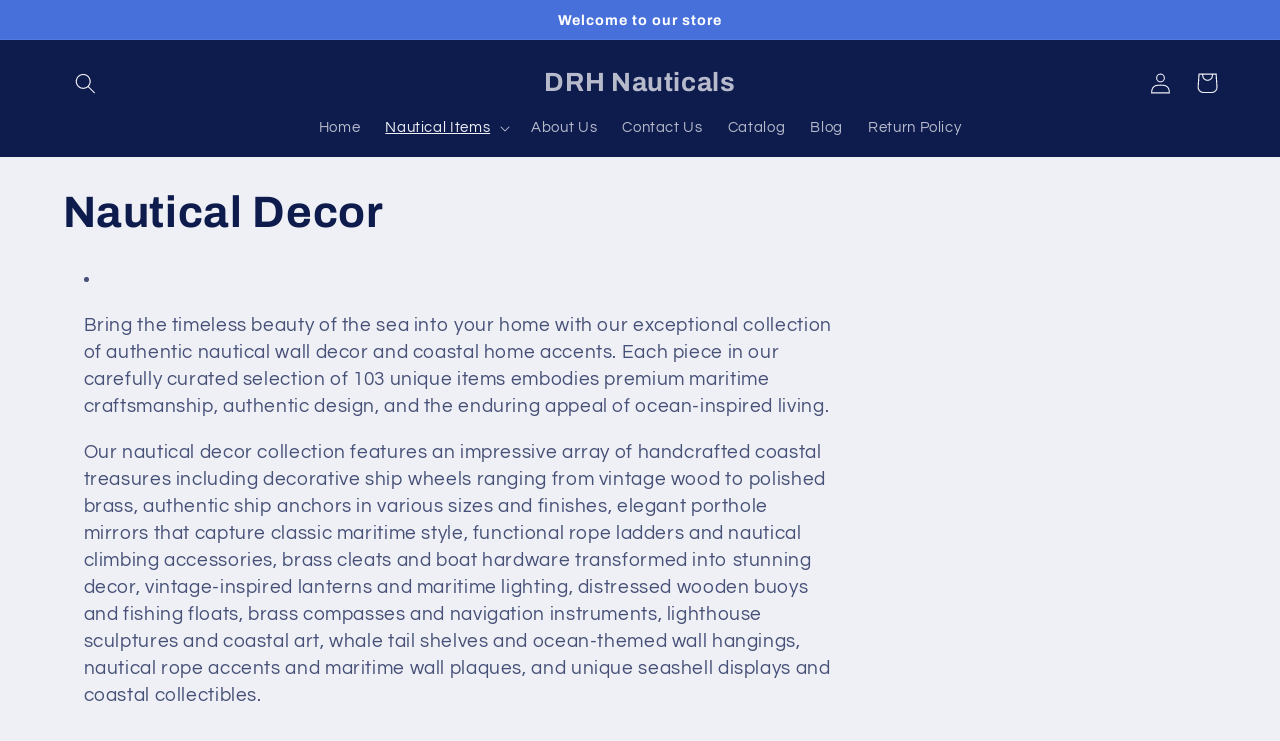

--- FILE ---
content_type: text/html; charset=utf-8
request_url: https://drhnautical.com/collections/nautical-decor
body_size: 40914
content:
<!doctype html>
<html class="no-js" lang="en">
  <head>


    <meta charset="utf-8">
    <meta http-equiv="X-UA-Compatible" content="IE=edge">
    <meta name="viewport" content="width=device-width,initial-scale=1">
    <meta name="theme-color" content="">
    <link rel="canonical" href="https://drhnautical.com/collections/nautical-decor">
    <link rel="preconnect" href="https://cdn.shopify.com" crossorigin><link rel="preconnect" href="https://fonts.shopifycdn.com" crossorigin><title>
      Nautical Wall Decor &amp; Coastal Home Accents | Ship Wheels Anchors Brass
 &ndash; DRH Nauticals</title>

    
      <meta name="description" content="Discover authentic nautical wall decor and coastal home accents handcrafted with premium quality. 103 unique pieces including ship wheels, brass anchors, porthole mirrors, rope ladders, lanterns, buoys, cleats &amp; maritime art. Transform your beach house or coastal cottage.">
    

    

<meta property="og:site_name" content="DRH Nauticals">
<meta property="og:url" content="https://drhnautical.com/collections/nautical-decor">
<meta property="og:title" content="Nautical Wall Decor &amp; Coastal Home Accents | Ship Wheels Anchors Brass">
<meta property="og:type" content="website">
<meta property="og:description" content="Discover authentic nautical wall decor and coastal home accents handcrafted with premium quality. 103 unique pieces including ship wheels, brass anchors, porthole mirrors, rope ladders, lanterns, buoys, cleats &amp; maritime art. Transform your beach house or coastal cottage."><meta property="og:image" content="http://drhnautical.com/cdn/shop/collections/51WPbcjb3YL.jpg?v=1732719355">
  <meta property="og:image:secure_url" content="https://drhnautical.com/cdn/shop/collections/51WPbcjb3YL.jpg?v=1732719355">
  <meta property="og:image:width" content="800">
  <meta property="og:image:height" content="800"><meta name="twitter:card" content="summary_large_image">
<meta name="twitter:title" content="Nautical Wall Decor &amp; Coastal Home Accents | Ship Wheels Anchors Brass">
<meta name="twitter:description" content="Discover authentic nautical wall decor and coastal home accents handcrafted with premium quality. 103 unique pieces including ship wheels, brass anchors, porthole mirrors, rope ladders, lanterns, buoys, cleats &amp; maritime art. Transform your beach house or coastal cottage.">


    <script src="//drhnautical.com/cdn/shop/t/12/assets/constants.js?v=95358004781563950421721669286" defer="defer"></script>
    <script src="//drhnautical.com/cdn/shop/t/12/assets/pubsub.js?v=2921868252632587581721669296" defer="defer"></script>
    <script src="//drhnautical.com/cdn/shop/t/12/assets/global.js?v=127210358271191040921721669289" defer="defer"></script>
    <script>window.performance && window.performance.mark && window.performance.mark('shopify.content_for_header.start');</script><meta name="facebook-domain-verification" content="g980e6wpoovho8a87odmigw4vl2a3z">
<meta name="google-site-verification" content="IQMLz2xEX0uvky5AK0cAYs7oNVYx4O46suo5XR4PFH8">
<meta id="shopify-digital-wallet" name="shopify-digital-wallet" content="/58146881703/digital_wallets/dialog">
<meta name="shopify-checkout-api-token" content="2a8045e9dcf1b164be71cd769c229724">
<meta id="in-context-paypal-metadata" data-shop-id="58146881703" data-venmo-supported="false" data-environment="production" data-locale="en_US" data-paypal-v4="true" data-currency="USD">
<link rel="alternate" type="application/atom+xml" title="Feed" href="/collections/nautical-decor.atom" />
<link rel="next" href="/collections/nautical-decor?page=2">
<link rel="alternate" type="application/json+oembed" href="https://drhnautical.com/collections/nautical-decor.oembed">
<script async="async" src="/checkouts/internal/preloads.js?locale=en-US"></script>
<link rel="preconnect" href="https://shop.app" crossorigin="anonymous">
<script async="async" src="https://shop.app/checkouts/internal/preloads.js?locale=en-US&shop_id=58146881703" crossorigin="anonymous"></script>
<script id="apple-pay-shop-capabilities" type="application/json">{"shopId":58146881703,"countryCode":"US","currencyCode":"USD","merchantCapabilities":["supports3DS"],"merchantId":"gid:\/\/shopify\/Shop\/58146881703","merchantName":"DRH Nauticals","requiredBillingContactFields":["postalAddress","email"],"requiredShippingContactFields":["postalAddress","email"],"shippingType":"shipping","supportedNetworks":["visa","masterCard","amex","discover","elo","jcb"],"total":{"type":"pending","label":"DRH Nauticals","amount":"1.00"},"shopifyPaymentsEnabled":true,"supportsSubscriptions":true}</script>
<script id="shopify-features" type="application/json">{"accessToken":"2a8045e9dcf1b164be71cd769c229724","betas":["rich-media-storefront-analytics"],"domain":"drhnautical.com","predictiveSearch":true,"shopId":58146881703,"locale":"en"}</script>
<script>var Shopify = Shopify || {};
Shopify.shop = "nautical-gallery.myshopify.com";
Shopify.locale = "en";
Shopify.currency = {"active":"USD","rate":"1.0"};
Shopify.country = "US";
Shopify.theme = {"name":"Refresh with Installments message","id":138038509735,"schema_name":"Refresh","schema_version":"9.0.0","theme_store_id":1567,"role":"main"};
Shopify.theme.handle = "null";
Shopify.theme.style = {"id":null,"handle":null};
Shopify.cdnHost = "drhnautical.com/cdn";
Shopify.routes = Shopify.routes || {};
Shopify.routes.root = "/";</script>
<script type="module">!function(o){(o.Shopify=o.Shopify||{}).modules=!0}(window);</script>
<script>!function(o){function n(){var o=[];function n(){o.push(Array.prototype.slice.apply(arguments))}return n.q=o,n}var t=o.Shopify=o.Shopify||{};t.loadFeatures=n(),t.autoloadFeatures=n()}(window);</script>
<script>
  window.ShopifyPay = window.ShopifyPay || {};
  window.ShopifyPay.apiHost = "shop.app\/pay";
  window.ShopifyPay.redirectState = null;
</script>
<script id="shop-js-analytics" type="application/json">{"pageType":"collection"}</script>
<script defer="defer" async type="module" src="//drhnautical.com/cdn/shopifycloud/shop-js/modules/v2/client.init-shop-cart-sync_BApSsMSl.en.esm.js"></script>
<script defer="defer" async type="module" src="//drhnautical.com/cdn/shopifycloud/shop-js/modules/v2/chunk.common_CBoos6YZ.esm.js"></script>
<script type="module">
  await import("//drhnautical.com/cdn/shopifycloud/shop-js/modules/v2/client.init-shop-cart-sync_BApSsMSl.en.esm.js");
await import("//drhnautical.com/cdn/shopifycloud/shop-js/modules/v2/chunk.common_CBoos6YZ.esm.js");

  window.Shopify.SignInWithShop?.initShopCartSync?.({"fedCMEnabled":true,"windoidEnabled":true});

</script>
<script>
  window.Shopify = window.Shopify || {};
  if (!window.Shopify.featureAssets) window.Shopify.featureAssets = {};
  window.Shopify.featureAssets['shop-js'] = {"shop-cart-sync":["modules/v2/client.shop-cart-sync_DJczDl9f.en.esm.js","modules/v2/chunk.common_CBoos6YZ.esm.js"],"init-fed-cm":["modules/v2/client.init-fed-cm_BzwGC0Wi.en.esm.js","modules/v2/chunk.common_CBoos6YZ.esm.js"],"init-windoid":["modules/v2/client.init-windoid_BS26ThXS.en.esm.js","modules/v2/chunk.common_CBoos6YZ.esm.js"],"shop-cash-offers":["modules/v2/client.shop-cash-offers_DthCPNIO.en.esm.js","modules/v2/chunk.common_CBoos6YZ.esm.js","modules/v2/chunk.modal_Bu1hFZFC.esm.js"],"shop-button":["modules/v2/client.shop-button_D_JX508o.en.esm.js","modules/v2/chunk.common_CBoos6YZ.esm.js"],"init-shop-email-lookup-coordinator":["modules/v2/client.init-shop-email-lookup-coordinator_DFwWcvrS.en.esm.js","modules/v2/chunk.common_CBoos6YZ.esm.js"],"shop-toast-manager":["modules/v2/client.shop-toast-manager_tEhgP2F9.en.esm.js","modules/v2/chunk.common_CBoos6YZ.esm.js"],"shop-login-button":["modules/v2/client.shop-login-button_DwLgFT0K.en.esm.js","modules/v2/chunk.common_CBoos6YZ.esm.js","modules/v2/chunk.modal_Bu1hFZFC.esm.js"],"avatar":["modules/v2/client.avatar_BTnouDA3.en.esm.js"],"init-shop-cart-sync":["modules/v2/client.init-shop-cart-sync_BApSsMSl.en.esm.js","modules/v2/chunk.common_CBoos6YZ.esm.js"],"pay-button":["modules/v2/client.pay-button_BuNmcIr_.en.esm.js","modules/v2/chunk.common_CBoos6YZ.esm.js"],"init-shop-for-new-customer-accounts":["modules/v2/client.init-shop-for-new-customer-accounts_DrjXSI53.en.esm.js","modules/v2/client.shop-login-button_DwLgFT0K.en.esm.js","modules/v2/chunk.common_CBoos6YZ.esm.js","modules/v2/chunk.modal_Bu1hFZFC.esm.js"],"init-customer-accounts-sign-up":["modules/v2/client.init-customer-accounts-sign-up_TlVCiykN.en.esm.js","modules/v2/client.shop-login-button_DwLgFT0K.en.esm.js","modules/v2/chunk.common_CBoos6YZ.esm.js","modules/v2/chunk.modal_Bu1hFZFC.esm.js"],"shop-follow-button":["modules/v2/client.shop-follow-button_C5D3XtBb.en.esm.js","modules/v2/chunk.common_CBoos6YZ.esm.js","modules/v2/chunk.modal_Bu1hFZFC.esm.js"],"checkout-modal":["modules/v2/client.checkout-modal_8TC_1FUY.en.esm.js","modules/v2/chunk.common_CBoos6YZ.esm.js","modules/v2/chunk.modal_Bu1hFZFC.esm.js"],"init-customer-accounts":["modules/v2/client.init-customer-accounts_C0Oh2ljF.en.esm.js","modules/v2/client.shop-login-button_DwLgFT0K.en.esm.js","modules/v2/chunk.common_CBoos6YZ.esm.js","modules/v2/chunk.modal_Bu1hFZFC.esm.js"],"lead-capture":["modules/v2/client.lead-capture_Cq0gfm7I.en.esm.js","modules/v2/chunk.common_CBoos6YZ.esm.js","modules/v2/chunk.modal_Bu1hFZFC.esm.js"],"shop-login":["modules/v2/client.shop-login_BmtnoEUo.en.esm.js","modules/v2/chunk.common_CBoos6YZ.esm.js","modules/v2/chunk.modal_Bu1hFZFC.esm.js"],"payment-terms":["modules/v2/client.payment-terms_BHOWV7U_.en.esm.js","modules/v2/chunk.common_CBoos6YZ.esm.js","modules/v2/chunk.modal_Bu1hFZFC.esm.js"]};
</script>
<script id="__st">var __st={"a":58146881703,"offset":-25200,"reqid":"ae7f848d-0148-436b-9604-da9537a5d9b5-1768898781","pageurl":"drhnautical.com\/collections\/nautical-decor","u":"564d4292f16e","p":"collection","rtyp":"collection","rid":272743563431};</script>
<script>window.ShopifyPaypalV4VisibilityTracking = true;</script>
<script id="captcha-bootstrap">!function(){'use strict';const t='contact',e='account',n='new_comment',o=[[t,t],['blogs',n],['comments',n],[t,'customer']],c=[[e,'customer_login'],[e,'guest_login'],[e,'recover_customer_password'],[e,'create_customer']],r=t=>t.map((([t,e])=>`form[action*='/${t}']:not([data-nocaptcha='true']) input[name='form_type'][value='${e}']`)).join(','),a=t=>()=>t?[...document.querySelectorAll(t)].map((t=>t.form)):[];function s(){const t=[...o],e=r(t);return a(e)}const i='password',u='form_key',d=['recaptcha-v3-token','g-recaptcha-response','h-captcha-response',i],f=()=>{try{return window.sessionStorage}catch{return}},m='__shopify_v',_=t=>t.elements[u];function p(t,e,n=!1){try{const o=window.sessionStorage,c=JSON.parse(o.getItem(e)),{data:r}=function(t){const{data:e,action:n}=t;return t[m]||n?{data:e,action:n}:{data:t,action:n}}(c);for(const[e,n]of Object.entries(r))t.elements[e]&&(t.elements[e].value=n);n&&o.removeItem(e)}catch(o){console.error('form repopulation failed',{error:o})}}const l='form_type',E='cptcha';function T(t){t.dataset[E]=!0}const w=window,h=w.document,L='Shopify',v='ce_forms',y='captcha';let A=!1;((t,e)=>{const n=(g='f06e6c50-85a8-45c8-87d0-21a2b65856fe',I='https://cdn.shopify.com/shopifycloud/storefront-forms-hcaptcha/ce_storefront_forms_captcha_hcaptcha.v1.5.2.iife.js',D={infoText:'Protected by hCaptcha',privacyText:'Privacy',termsText:'Terms'},(t,e,n)=>{const o=w[L][v],c=o.bindForm;if(c)return c(t,g,e,D).then(n);var r;o.q.push([[t,g,e,D],n]),r=I,A||(h.body.append(Object.assign(h.createElement('script'),{id:'captcha-provider',async:!0,src:r})),A=!0)});var g,I,D;w[L]=w[L]||{},w[L][v]=w[L][v]||{},w[L][v].q=[],w[L][y]=w[L][y]||{},w[L][y].protect=function(t,e){n(t,void 0,e),T(t)},Object.freeze(w[L][y]),function(t,e,n,w,h,L){const[v,y,A,g]=function(t,e,n){const i=e?o:[],u=t?c:[],d=[...i,...u],f=r(d),m=r(i),_=r(d.filter((([t,e])=>n.includes(e))));return[a(f),a(m),a(_),s()]}(w,h,L),I=t=>{const e=t.target;return e instanceof HTMLFormElement?e:e&&e.form},D=t=>v().includes(t);t.addEventListener('submit',(t=>{const e=I(t);if(!e)return;const n=D(e)&&!e.dataset.hcaptchaBound&&!e.dataset.recaptchaBound,o=_(e),c=g().includes(e)&&(!o||!o.value);(n||c)&&t.preventDefault(),c&&!n&&(function(t){try{if(!f())return;!function(t){const e=f();if(!e)return;const n=_(t);if(!n)return;const o=n.value;o&&e.removeItem(o)}(t);const e=Array.from(Array(32),(()=>Math.random().toString(36)[2])).join('');!function(t,e){_(t)||t.append(Object.assign(document.createElement('input'),{type:'hidden',name:u})),t.elements[u].value=e}(t,e),function(t,e){const n=f();if(!n)return;const o=[...t.querySelectorAll(`input[type='${i}']`)].map((({name:t})=>t)),c=[...d,...o],r={};for(const[a,s]of new FormData(t).entries())c.includes(a)||(r[a]=s);n.setItem(e,JSON.stringify({[m]:1,action:t.action,data:r}))}(t,e)}catch(e){console.error('failed to persist form',e)}}(e),e.submit())}));const S=(t,e)=>{t&&!t.dataset[E]&&(n(t,e.some((e=>e===t))),T(t))};for(const o of['focusin','change'])t.addEventListener(o,(t=>{const e=I(t);D(e)&&S(e,y())}));const B=e.get('form_key'),M=e.get(l),P=B&&M;t.addEventListener('DOMContentLoaded',(()=>{const t=y();if(P)for(const e of t)e.elements[l].value===M&&p(e,B);[...new Set([...A(),...v().filter((t=>'true'===t.dataset.shopifyCaptcha))])].forEach((e=>S(e,t)))}))}(h,new URLSearchParams(w.location.search),n,t,e,['guest_login'])})(!0,!0)}();</script>
<script integrity="sha256-4kQ18oKyAcykRKYeNunJcIwy7WH5gtpwJnB7kiuLZ1E=" data-source-attribution="shopify.loadfeatures" defer="defer" src="//drhnautical.com/cdn/shopifycloud/storefront/assets/storefront/load_feature-a0a9edcb.js" crossorigin="anonymous"></script>
<script crossorigin="anonymous" defer="defer" src="//drhnautical.com/cdn/shopifycloud/storefront/assets/shopify_pay/storefront-65b4c6d7.js?v=20250812"></script>
<script data-source-attribution="shopify.dynamic_checkout.dynamic.init">var Shopify=Shopify||{};Shopify.PaymentButton=Shopify.PaymentButton||{isStorefrontPortableWallets:!0,init:function(){window.Shopify.PaymentButton.init=function(){};var t=document.createElement("script");t.src="https://drhnautical.com/cdn/shopifycloud/portable-wallets/latest/portable-wallets.en.js",t.type="module",document.head.appendChild(t)}};
</script>
<script data-source-attribution="shopify.dynamic_checkout.buyer_consent">
  function portableWalletsHideBuyerConsent(e){var t=document.getElementById("shopify-buyer-consent"),n=document.getElementById("shopify-subscription-policy-button");t&&n&&(t.classList.add("hidden"),t.setAttribute("aria-hidden","true"),n.removeEventListener("click",e))}function portableWalletsShowBuyerConsent(e){var t=document.getElementById("shopify-buyer-consent"),n=document.getElementById("shopify-subscription-policy-button");t&&n&&(t.classList.remove("hidden"),t.removeAttribute("aria-hidden"),n.addEventListener("click",e))}window.Shopify?.PaymentButton&&(window.Shopify.PaymentButton.hideBuyerConsent=portableWalletsHideBuyerConsent,window.Shopify.PaymentButton.showBuyerConsent=portableWalletsShowBuyerConsent);
</script>
<script data-source-attribution="shopify.dynamic_checkout.cart.bootstrap">document.addEventListener("DOMContentLoaded",(function(){function t(){return document.querySelector("shopify-accelerated-checkout-cart, shopify-accelerated-checkout")}if(t())Shopify.PaymentButton.init();else{new MutationObserver((function(e,n){t()&&(Shopify.PaymentButton.init(),n.disconnect())})).observe(document.body,{childList:!0,subtree:!0})}}));
</script>
<link id="shopify-accelerated-checkout-styles" rel="stylesheet" media="screen" href="https://drhnautical.com/cdn/shopifycloud/portable-wallets/latest/accelerated-checkout-backwards-compat.css" crossorigin="anonymous">
<style id="shopify-accelerated-checkout-cart">
        #shopify-buyer-consent {
  margin-top: 1em;
  display: inline-block;
  width: 100%;
}

#shopify-buyer-consent.hidden {
  display: none;
}

#shopify-subscription-policy-button {
  background: none;
  border: none;
  padding: 0;
  text-decoration: underline;
  font-size: inherit;
  cursor: pointer;
}

#shopify-subscription-policy-button::before {
  box-shadow: none;
}

      </style>
<script id="sections-script" data-sections="header" defer="defer" src="//drhnautical.com/cdn/shop/t/12/compiled_assets/scripts.js?v=651"></script>
<script>window.performance && window.performance.mark && window.performance.mark('shopify.content_for_header.end');</script>


    <style data-shopify>
      @font-face {
  font-family: Questrial;
  font-weight: 400;
  font-style: normal;
  font-display: swap;
  src: url("//drhnautical.com/cdn/fonts/questrial/questrial_n4.66abac5d8209a647b4bf8089b0451928ef144c07.woff2") format("woff2"),
       url("//drhnautical.com/cdn/fonts/questrial/questrial_n4.e86c53e77682db9bf4b0ee2dd71f214dc16adda4.woff") format("woff");
}

      
      
      
      @font-face {
  font-family: Archivo;
  font-weight: 700;
  font-style: normal;
  font-display: swap;
  src: url("//drhnautical.com/cdn/fonts/archivo/archivo_n7.651b020b3543640c100112be6f1c1b8e816c7f13.woff2") format("woff2"),
       url("//drhnautical.com/cdn/fonts/archivo/archivo_n7.7e9106d320e6594976a7dcb57957f3e712e83c96.woff") format("woff");
}


      :root {
        --font-body-family: Questrial, sans-serif;
        --font-body-style: normal;
        --font-body-weight: 400;
        --font-body-weight-bold: 700;

        --font-heading-family: Archivo, sans-serif;
        --font-heading-style: normal;
        --font-heading-weight: 700;

        --font-body-scale: 1.05;
        --font-heading-scale: 1.0476190476190477;

        --color-base-text: 14, 27, 77;
        --color-shadow: 14, 27, 77;
        --color-base-background-1: 239, 240, 245;
        --color-base-background-2: 255, 255, 255;
        --color-base-solid-button-labels: 255, 255, 255;
        --color-base-outline-button-labels: 14, 27, 77;
        --color-base-accent-1: 71, 112, 219;
        --color-base-accent-2: 14, 27, 77;
        --payment-terms-background-color: #eff0f5;

        --gradient-base-background-1: #eff0f5;
        --gradient-base-background-2: #FFFFFF;
        --gradient-base-accent-1: #4770db;
        --gradient-base-accent-2: #0e1b4d;

        --media-padding: px;
        --media-border-opacity: 0.1;
        --media-border-width: 0px;
        --media-radius: 20px;
        --media-shadow-opacity: 0.0;
        --media-shadow-horizontal-offset: 0px;
        --media-shadow-vertical-offset: 4px;
        --media-shadow-blur-radius: 5px;
        --media-shadow-visible: 0;

        --page-width: 120rem;
        --page-width-margin: 0rem;

        --product-card-image-padding: 1.6rem;
        --product-card-corner-radius: 1.8rem;
        --product-card-text-alignment: left;
        --product-card-border-width: 0.1rem;
        --product-card-border-opacity: 1.0;
        --product-card-shadow-opacity: 0.0;
        --product-card-shadow-visible: 0;
        --product-card-shadow-horizontal-offset: 0.0rem;
        --product-card-shadow-vertical-offset: 0.4rem;
        --product-card-shadow-blur-radius: 0.5rem;

        --collection-card-image-padding: 1.6rem;
        --collection-card-corner-radius: 1.8rem;
        --collection-card-text-alignment: left;
        --collection-card-border-width: 0.1rem;
        --collection-card-border-opacity: 1.0;
        --collection-card-shadow-opacity: 0.0;
        --collection-card-shadow-visible: 0;
        --collection-card-shadow-horizontal-offset: 0.0rem;
        --collection-card-shadow-vertical-offset: 0.4rem;
        --collection-card-shadow-blur-radius: 0.5rem;

        --blog-card-image-padding: 1.6rem;
        --blog-card-corner-radius: 1.8rem;
        --blog-card-text-alignment: left;
        --blog-card-border-width: 0.1rem;
        --blog-card-border-opacity: 1.0;
        --blog-card-shadow-opacity: 0.0;
        --blog-card-shadow-visible: 0;
        --blog-card-shadow-horizontal-offset: 0.0rem;
        --blog-card-shadow-vertical-offset: 0.4rem;
        --blog-card-shadow-blur-radius: 0.5rem;

        --badge-corner-radius: 0.0rem;

        --popup-border-width: 1px;
        --popup-border-opacity: 0.1;
        --popup-corner-radius: 18px;
        --popup-shadow-opacity: 0.0;
        --popup-shadow-horizontal-offset: 0px;
        --popup-shadow-vertical-offset: 4px;
        --popup-shadow-blur-radius: 5px;

        --drawer-border-width: 0px;
        --drawer-border-opacity: 0.1;
        --drawer-shadow-opacity: 0.0;
        --drawer-shadow-horizontal-offset: 0px;
        --drawer-shadow-vertical-offset: 4px;
        --drawer-shadow-blur-radius: 5px;

        --spacing-sections-desktop: 0px;
        --spacing-sections-mobile: 0px;

        --grid-desktop-vertical-spacing: 28px;
        --grid-desktop-horizontal-spacing: 28px;
        --grid-mobile-vertical-spacing: 14px;
        --grid-mobile-horizontal-spacing: 14px;

        --text-boxes-border-opacity: 0.1;
        --text-boxes-border-width: 0px;
        --text-boxes-radius: 20px;
        --text-boxes-shadow-opacity: 0.0;
        --text-boxes-shadow-visible: 0;
        --text-boxes-shadow-horizontal-offset: 0px;
        --text-boxes-shadow-vertical-offset: 4px;
        --text-boxes-shadow-blur-radius: 5px;

        --buttons-radius: 40px;
        --buttons-radius-outset: 41px;
        --buttons-border-width: 1px;
        --buttons-border-opacity: 1.0;
        --buttons-shadow-opacity: 0.0;
        --buttons-shadow-visible: 0;
        --buttons-shadow-horizontal-offset: 0px;
        --buttons-shadow-vertical-offset: 4px;
        --buttons-shadow-blur-radius: 5px;
        --buttons-border-offset: 0.3px;

        --inputs-radius: 26px;
        --inputs-border-width: 1px;
        --inputs-border-opacity: 0.55;
        --inputs-shadow-opacity: 0.0;
        --inputs-shadow-horizontal-offset: 0px;
        --inputs-margin-offset: 0px;
        --inputs-shadow-vertical-offset: 4px;
        --inputs-shadow-blur-radius: 5px;
        --inputs-radius-outset: 27px;

        --variant-pills-radius: 40px;
        --variant-pills-border-width: 1px;
        --variant-pills-border-opacity: 0.55;
        --variant-pills-shadow-opacity: 0.0;
        --variant-pills-shadow-horizontal-offset: 0px;
        --variant-pills-shadow-vertical-offset: 4px;
        --variant-pills-shadow-blur-radius: 5px;
      }

      *,
      *::before,
      *::after {
        box-sizing: inherit;
      }

      html {
        box-sizing: border-box;
        font-size: calc(var(--font-body-scale) * 62.5%);
        height: 100%;
      }

      body {
        display: grid;
        grid-template-rows: auto auto 1fr auto;
        grid-template-columns: 100%;
        min-height: 100%;
        margin: 0;
        font-size: 1.5rem;
        letter-spacing: 0.06rem;
        line-height: calc(1 + 0.8 / var(--font-body-scale));
        font-family: var(--font-body-family);
        font-style: var(--font-body-style);
        font-weight: var(--font-body-weight);
      }

      @media screen and (min-width: 750px) {
        body {
          font-size: 1.6rem;
        }
      }
    </style>

    <link href="//drhnautical.com/cdn/shop/t/12/assets/base.css?v=140624990073879848751721669269" rel="stylesheet" type="text/css" media="all" />
<link rel="preload" as="font" href="//drhnautical.com/cdn/fonts/questrial/questrial_n4.66abac5d8209a647b4bf8089b0451928ef144c07.woff2" type="font/woff2" crossorigin><link rel="preload" as="font" href="//drhnautical.com/cdn/fonts/archivo/archivo_n7.651b020b3543640c100112be6f1c1b8e816c7f13.woff2" type="font/woff2" crossorigin><link rel="stylesheet" href="//drhnautical.com/cdn/shop/t/12/assets/component-predictive-search.css?v=85913294783299393391721669283" media="print" onload="this.media='all'"><script>document.documentElement.className = document.documentElement.className.replace('no-js', 'js');
    if (Shopify.designMode) {
      document.documentElement.classList.add('shopify-design-mode');
    }
    </script>
   <!-- Google Webmaster Tools Site Verification -->
<meta name="google-site-verification" content="IQMLz2xEX0uvky5AK0cAYs7oNVYx4O46suo5XR4PFH8" />
<!-- BEGIN app block: shopify://apps/uppromote-affiliate/blocks/customer-referral/64c32457-930d-4cb9-9641-e24c0d9cf1f4 --><link rel="preload" href="https://cdn.shopify.com/extensions/019bc4a6-eb4b-7d07-80ed-0d44dde74f8b/app-105/assets/customer-referral.css" as="style" onload="this.onload=null;this.rel='stylesheet'">
<script>
  document.addEventListener("DOMContentLoaded", function () {
    const params = new URLSearchParams(window.location.search);
    if (params.has('sca_ref') || params.has('sca_crp')) {
      document.body.setAttribute('is-affiliate-link', '');
    }
  });
</script>


<!-- END app block --><!-- BEGIN app block: shopify://apps/pagefly-page-builder/blocks/app-embed/83e179f7-59a0-4589-8c66-c0dddf959200 -->

<!-- BEGIN app snippet: pagefly-cro-ab-testing-main -->







<script>
  ;(function () {
    const url = new URL(window.location)
    const viewParam = url.searchParams.get('view')
    if (viewParam && viewParam.includes('variant-pf-')) {
      url.searchParams.set('pf_v', viewParam)
      url.searchParams.delete('view')
      window.history.replaceState({}, '', url)
    }
  })()
</script>



<script type='module'>
  
  window.PAGEFLY_CRO = window.PAGEFLY_CRO || {}

  window.PAGEFLY_CRO['data_debug'] = {
    original_template_suffix: "all_collections",
    allow_ab_test: false,
    ab_test_start_time: 0,
    ab_test_end_time: 0,
    today_date_time: 1768898781000,
  }
  window.PAGEFLY_CRO['GA4'] = { enabled: false}
</script>

<!-- END app snippet -->








  <script src='https://cdn.shopify.com/extensions/019bb4f9-aed6-78a3-be91-e9d44663e6bf/pagefly-page-builder-215/assets/pagefly-helper.js' defer='defer'></script>

  <script src='https://cdn.shopify.com/extensions/019bb4f9-aed6-78a3-be91-e9d44663e6bf/pagefly-page-builder-215/assets/pagefly-general-helper.js' defer='defer'></script>

  <script src='https://cdn.shopify.com/extensions/019bb4f9-aed6-78a3-be91-e9d44663e6bf/pagefly-page-builder-215/assets/pagefly-snap-slider.js' defer='defer'></script>

  <script src='https://cdn.shopify.com/extensions/019bb4f9-aed6-78a3-be91-e9d44663e6bf/pagefly-page-builder-215/assets/pagefly-slideshow-v3.js' defer='defer'></script>

  <script src='https://cdn.shopify.com/extensions/019bb4f9-aed6-78a3-be91-e9d44663e6bf/pagefly-page-builder-215/assets/pagefly-slideshow-v4.js' defer='defer'></script>

  <script src='https://cdn.shopify.com/extensions/019bb4f9-aed6-78a3-be91-e9d44663e6bf/pagefly-page-builder-215/assets/pagefly-glider.js' defer='defer'></script>

  <script src='https://cdn.shopify.com/extensions/019bb4f9-aed6-78a3-be91-e9d44663e6bf/pagefly-page-builder-215/assets/pagefly-slideshow-v1-v2.js' defer='defer'></script>

  <script src='https://cdn.shopify.com/extensions/019bb4f9-aed6-78a3-be91-e9d44663e6bf/pagefly-page-builder-215/assets/pagefly-product-media.js' defer='defer'></script>

  <script src='https://cdn.shopify.com/extensions/019bb4f9-aed6-78a3-be91-e9d44663e6bf/pagefly-page-builder-215/assets/pagefly-product.js' defer='defer'></script>


<script id='pagefly-helper-data' type='application/json'>
  {
    "page_optimization": {
      "assets_prefetching": false
    },
    "elements_asset_mapper": {
      "Accordion": "https://cdn.shopify.com/extensions/019bb4f9-aed6-78a3-be91-e9d44663e6bf/pagefly-page-builder-215/assets/pagefly-accordion.js",
      "Accordion3": "https://cdn.shopify.com/extensions/019bb4f9-aed6-78a3-be91-e9d44663e6bf/pagefly-page-builder-215/assets/pagefly-accordion3.js",
      "CountDown": "https://cdn.shopify.com/extensions/019bb4f9-aed6-78a3-be91-e9d44663e6bf/pagefly-page-builder-215/assets/pagefly-countdown.js",
      "GMap1": "https://cdn.shopify.com/extensions/019bb4f9-aed6-78a3-be91-e9d44663e6bf/pagefly-page-builder-215/assets/pagefly-gmap.js",
      "GMap2": "https://cdn.shopify.com/extensions/019bb4f9-aed6-78a3-be91-e9d44663e6bf/pagefly-page-builder-215/assets/pagefly-gmap.js",
      "GMapBasicV2": "https://cdn.shopify.com/extensions/019bb4f9-aed6-78a3-be91-e9d44663e6bf/pagefly-page-builder-215/assets/pagefly-gmap.js",
      "GMapAdvancedV2": "https://cdn.shopify.com/extensions/019bb4f9-aed6-78a3-be91-e9d44663e6bf/pagefly-page-builder-215/assets/pagefly-gmap.js",
      "HTML.Video": "https://cdn.shopify.com/extensions/019bb4f9-aed6-78a3-be91-e9d44663e6bf/pagefly-page-builder-215/assets/pagefly-htmlvideo.js",
      "HTML.Video2": "https://cdn.shopify.com/extensions/019bb4f9-aed6-78a3-be91-e9d44663e6bf/pagefly-page-builder-215/assets/pagefly-htmlvideo2.js",
      "HTML.Video3": "https://cdn.shopify.com/extensions/019bb4f9-aed6-78a3-be91-e9d44663e6bf/pagefly-page-builder-215/assets/pagefly-htmlvideo2.js",
      "BackgroundVideo": "https://cdn.shopify.com/extensions/019bb4f9-aed6-78a3-be91-e9d44663e6bf/pagefly-page-builder-215/assets/pagefly-htmlvideo2.js",
      "Instagram": "https://cdn.shopify.com/extensions/019bb4f9-aed6-78a3-be91-e9d44663e6bf/pagefly-page-builder-215/assets/pagefly-instagram.js",
      "Instagram2": "https://cdn.shopify.com/extensions/019bb4f9-aed6-78a3-be91-e9d44663e6bf/pagefly-page-builder-215/assets/pagefly-instagram.js",
      "Insta3": "https://cdn.shopify.com/extensions/019bb4f9-aed6-78a3-be91-e9d44663e6bf/pagefly-page-builder-215/assets/pagefly-instagram3.js",
      "Tabs": "https://cdn.shopify.com/extensions/019bb4f9-aed6-78a3-be91-e9d44663e6bf/pagefly-page-builder-215/assets/pagefly-tab.js",
      "Tabs3": "https://cdn.shopify.com/extensions/019bb4f9-aed6-78a3-be91-e9d44663e6bf/pagefly-page-builder-215/assets/pagefly-tab3.js",
      "ProductBox": "https://cdn.shopify.com/extensions/019bb4f9-aed6-78a3-be91-e9d44663e6bf/pagefly-page-builder-215/assets/pagefly-cart.js",
      "FBPageBox2": "https://cdn.shopify.com/extensions/019bb4f9-aed6-78a3-be91-e9d44663e6bf/pagefly-page-builder-215/assets/pagefly-facebook.js",
      "FBLikeButton2": "https://cdn.shopify.com/extensions/019bb4f9-aed6-78a3-be91-e9d44663e6bf/pagefly-page-builder-215/assets/pagefly-facebook.js",
      "TwitterFeed2": "https://cdn.shopify.com/extensions/019bb4f9-aed6-78a3-be91-e9d44663e6bf/pagefly-page-builder-215/assets/pagefly-twitter.js",
      "Paragraph4": "https://cdn.shopify.com/extensions/019bb4f9-aed6-78a3-be91-e9d44663e6bf/pagefly-page-builder-215/assets/pagefly-paragraph4.js",

      "AliReviews": "https://cdn.shopify.com/extensions/019bb4f9-aed6-78a3-be91-e9d44663e6bf/pagefly-page-builder-215/assets/pagefly-3rd-elements.js",
      "BackInStock": "https://cdn.shopify.com/extensions/019bb4f9-aed6-78a3-be91-e9d44663e6bf/pagefly-page-builder-215/assets/pagefly-3rd-elements.js",
      "GloboBackInStock": "https://cdn.shopify.com/extensions/019bb4f9-aed6-78a3-be91-e9d44663e6bf/pagefly-page-builder-215/assets/pagefly-3rd-elements.js",
      "GrowaveWishlist": "https://cdn.shopify.com/extensions/019bb4f9-aed6-78a3-be91-e9d44663e6bf/pagefly-page-builder-215/assets/pagefly-3rd-elements.js",
      "InfiniteOptionsShopPad": "https://cdn.shopify.com/extensions/019bb4f9-aed6-78a3-be91-e9d44663e6bf/pagefly-page-builder-215/assets/pagefly-3rd-elements.js",
      "InkybayProductPersonalizer": "https://cdn.shopify.com/extensions/019bb4f9-aed6-78a3-be91-e9d44663e6bf/pagefly-page-builder-215/assets/pagefly-3rd-elements.js",
      "LimeSpot": "https://cdn.shopify.com/extensions/019bb4f9-aed6-78a3-be91-e9d44663e6bf/pagefly-page-builder-215/assets/pagefly-3rd-elements.js",
      "Loox": "https://cdn.shopify.com/extensions/019bb4f9-aed6-78a3-be91-e9d44663e6bf/pagefly-page-builder-215/assets/pagefly-3rd-elements.js",
      "Opinew": "https://cdn.shopify.com/extensions/019bb4f9-aed6-78a3-be91-e9d44663e6bf/pagefly-page-builder-215/assets/pagefly-3rd-elements.js",
      "Powr": "https://cdn.shopify.com/extensions/019bb4f9-aed6-78a3-be91-e9d44663e6bf/pagefly-page-builder-215/assets/pagefly-3rd-elements.js",
      "ProductReviews": "https://cdn.shopify.com/extensions/019bb4f9-aed6-78a3-be91-e9d44663e6bf/pagefly-page-builder-215/assets/pagefly-3rd-elements.js",
      "PushOwl": "https://cdn.shopify.com/extensions/019bb4f9-aed6-78a3-be91-e9d44663e6bf/pagefly-page-builder-215/assets/pagefly-3rd-elements.js",
      "ReCharge": "https://cdn.shopify.com/extensions/019bb4f9-aed6-78a3-be91-e9d44663e6bf/pagefly-page-builder-215/assets/pagefly-3rd-elements.js",
      "Rivyo": "https://cdn.shopify.com/extensions/019bb4f9-aed6-78a3-be91-e9d44663e6bf/pagefly-page-builder-215/assets/pagefly-3rd-elements.js",
      "TrackingMore": "https://cdn.shopify.com/extensions/019bb4f9-aed6-78a3-be91-e9d44663e6bf/pagefly-page-builder-215/assets/pagefly-3rd-elements.js",
      "Vitals": "https://cdn.shopify.com/extensions/019bb4f9-aed6-78a3-be91-e9d44663e6bf/pagefly-page-builder-215/assets/pagefly-3rd-elements.js",
      "Wiser": "https://cdn.shopify.com/extensions/019bb4f9-aed6-78a3-be91-e9d44663e6bf/pagefly-page-builder-215/assets/pagefly-3rd-elements.js"
    },
    "custom_elements_mapper": {
      "pf-click-action-element": "https://cdn.shopify.com/extensions/019bb4f9-aed6-78a3-be91-e9d44663e6bf/pagefly-page-builder-215/assets/pagefly-click-action-element.js",
      "pf-dialog-element": "https://cdn.shopify.com/extensions/019bb4f9-aed6-78a3-be91-e9d44663e6bf/pagefly-page-builder-215/assets/pagefly-dialog-element.js"
    }
  }
</script>


<!-- END app block --><!-- BEGIN app block: shopify://apps/uppromote-affiliate/blocks/core-script/64c32457-930d-4cb9-9641-e24c0d9cf1f4 --><!-- BEGIN app snippet: core-metafields-setting --><!--suppress ES6ConvertVarToLetConst -->
<script type="application/json" id="core-uppromote-settings">{"active_reg_from":false,"app_env":{"env":"production"}}</script>
<script type="application/json" id="core-uppromote-cart">{"note":null,"attributes":{},"original_total_price":0,"total_price":0,"total_discount":0,"total_weight":0.0,"item_count":0,"items":[],"requires_shipping":false,"currency":"USD","items_subtotal_price":0,"cart_level_discount_applications":[],"checkout_charge_amount":0}</script>
<script id="core-uppromote-quick-store-tracking-vars">
    function getDocumentContext(){const{href:a,hash:b,host:c,hostname:d,origin:e,pathname:f,port:g,protocol:h,search:i}=window.location,j=document.referrer,k=document.characterSet,l=document.title;return{location:{href:a,hash:b,host:c,hostname:d,origin:e,pathname:f,port:g,protocol:h,search:i},referrer:j||document.location.href,characterSet:k,title:l}}function getNavigatorContext(){const{language:a,cookieEnabled:b,languages:c,userAgent:d}=navigator;return{language:a,cookieEnabled:b,languages:c,userAgent:d}}function getWindowContext(){const{innerHeight:a,innerWidth:b,outerHeight:c,outerWidth:d,origin:e,screen:{height:j,width:k},screenX:f,screenY:g,scrollX:h,scrollY:i}=window;return{innerHeight:a,innerWidth:b,outerHeight:c,outerWidth:d,origin:e,screen:{screenHeight:j,screenWidth:k},screenX:f,screenY:g,scrollX:h,scrollY:i,location:getDocumentContext().location}}function getContext(){return{document:getDocumentContext(),navigator:getNavigatorContext(),window:getWindowContext()}}
    if (window.location.href.includes('?sca_ref=')) {
        localStorage.setItem('__up_lastViewedPageContext', JSON.stringify({
            context: getContext(),
            timestamp: new Date().toISOString(),
        }))
    }
</script>

<script id="core-uppromote-setting-booster">
    var UpPromoteCoreSettings = JSON.parse(document.getElementById('core-uppromote-settings').textContent)
    UpPromoteCoreSettings.currentCart = JSON.parse(document.getElementById('core-uppromote-cart')?.textContent || '{}')
    const idToClean = ['core-uppromote-settings', 'core-uppromote-cart', 'core-uppromote-setting-booster', 'core-uppromote-quick-store-tracking-vars']
    idToClean.forEach(id => {
        document.getElementById(id)?.remove()
    })
</script>
<!-- END app snippet -->


<!-- END app block --><script src="https://cdn.shopify.com/extensions/019bc4a6-eb4b-7d07-80ed-0d44dde74f8b/app-105/assets/customer-referral.js" type="text/javascript" defer="defer"></script>
<script src="https://cdn.shopify.com/extensions/019bc4a6-eb4b-7d07-80ed-0d44dde74f8b/app-105/assets/core.min.js" type="text/javascript" defer="defer"></script>
<link href="https://monorail-edge.shopifysvc.com" rel="dns-prefetch">
<script>(function(){if ("sendBeacon" in navigator && "performance" in window) {try {var session_token_from_headers = performance.getEntriesByType('navigation')[0].serverTiming.find(x => x.name == '_s').description;} catch {var session_token_from_headers = undefined;}var session_cookie_matches = document.cookie.match(/_shopify_s=([^;]*)/);var session_token_from_cookie = session_cookie_matches && session_cookie_matches.length === 2 ? session_cookie_matches[1] : "";var session_token = session_token_from_headers || session_token_from_cookie || "";function handle_abandonment_event(e) {var entries = performance.getEntries().filter(function(entry) {return /monorail-edge.shopifysvc.com/.test(entry.name);});if (!window.abandonment_tracked && entries.length === 0) {window.abandonment_tracked = true;var currentMs = Date.now();var navigation_start = performance.timing.navigationStart;var payload = {shop_id: 58146881703,url: window.location.href,navigation_start,duration: currentMs - navigation_start,session_token,page_type: "collection"};window.navigator.sendBeacon("https://monorail-edge.shopifysvc.com/v1/produce", JSON.stringify({schema_id: "online_store_buyer_site_abandonment/1.1",payload: payload,metadata: {event_created_at_ms: currentMs,event_sent_at_ms: currentMs}}));}}window.addEventListener('pagehide', handle_abandonment_event);}}());</script>
<script id="web-pixels-manager-setup">(function e(e,d,r,n,o){if(void 0===o&&(o={}),!Boolean(null===(a=null===(i=window.Shopify)||void 0===i?void 0:i.analytics)||void 0===a?void 0:a.replayQueue)){var i,a;window.Shopify=window.Shopify||{};var t=window.Shopify;t.analytics=t.analytics||{};var s=t.analytics;s.replayQueue=[],s.publish=function(e,d,r){return s.replayQueue.push([e,d,r]),!0};try{self.performance.mark("wpm:start")}catch(e){}var l=function(){var e={modern:/Edge?\/(1{2}[4-9]|1[2-9]\d|[2-9]\d{2}|\d{4,})\.\d+(\.\d+|)|Firefox\/(1{2}[4-9]|1[2-9]\d|[2-9]\d{2}|\d{4,})\.\d+(\.\d+|)|Chrom(ium|e)\/(9{2}|\d{3,})\.\d+(\.\d+|)|(Maci|X1{2}).+ Version\/(15\.\d+|(1[6-9]|[2-9]\d|\d{3,})\.\d+)([,.]\d+|)( \(\w+\)|)( Mobile\/\w+|) Safari\/|Chrome.+OPR\/(9{2}|\d{3,})\.\d+\.\d+|(CPU[ +]OS|iPhone[ +]OS|CPU[ +]iPhone|CPU IPhone OS|CPU iPad OS)[ +]+(15[._]\d+|(1[6-9]|[2-9]\d|\d{3,})[._]\d+)([._]\d+|)|Android:?[ /-](13[3-9]|1[4-9]\d|[2-9]\d{2}|\d{4,})(\.\d+|)(\.\d+|)|Android.+Firefox\/(13[5-9]|1[4-9]\d|[2-9]\d{2}|\d{4,})\.\d+(\.\d+|)|Android.+Chrom(ium|e)\/(13[3-9]|1[4-9]\d|[2-9]\d{2}|\d{4,})\.\d+(\.\d+|)|SamsungBrowser\/([2-9]\d|\d{3,})\.\d+/,legacy:/Edge?\/(1[6-9]|[2-9]\d|\d{3,})\.\d+(\.\d+|)|Firefox\/(5[4-9]|[6-9]\d|\d{3,})\.\d+(\.\d+|)|Chrom(ium|e)\/(5[1-9]|[6-9]\d|\d{3,})\.\d+(\.\d+|)([\d.]+$|.*Safari\/(?![\d.]+ Edge\/[\d.]+$))|(Maci|X1{2}).+ Version\/(10\.\d+|(1[1-9]|[2-9]\d|\d{3,})\.\d+)([,.]\d+|)( \(\w+\)|)( Mobile\/\w+|) Safari\/|Chrome.+OPR\/(3[89]|[4-9]\d|\d{3,})\.\d+\.\d+|(CPU[ +]OS|iPhone[ +]OS|CPU[ +]iPhone|CPU IPhone OS|CPU iPad OS)[ +]+(10[._]\d+|(1[1-9]|[2-9]\d|\d{3,})[._]\d+)([._]\d+|)|Android:?[ /-](13[3-9]|1[4-9]\d|[2-9]\d{2}|\d{4,})(\.\d+|)(\.\d+|)|Mobile Safari.+OPR\/([89]\d|\d{3,})\.\d+\.\d+|Android.+Firefox\/(13[5-9]|1[4-9]\d|[2-9]\d{2}|\d{4,})\.\d+(\.\d+|)|Android.+Chrom(ium|e)\/(13[3-9]|1[4-9]\d|[2-9]\d{2}|\d{4,})\.\d+(\.\d+|)|Android.+(UC? ?Browser|UCWEB|U3)[ /]?(15\.([5-9]|\d{2,})|(1[6-9]|[2-9]\d|\d{3,})\.\d+)\.\d+|SamsungBrowser\/(5\.\d+|([6-9]|\d{2,})\.\d+)|Android.+MQ{2}Browser\/(14(\.(9|\d{2,})|)|(1[5-9]|[2-9]\d|\d{3,})(\.\d+|))(\.\d+|)|K[Aa][Ii]OS\/(3\.\d+|([4-9]|\d{2,})\.\d+)(\.\d+|)/},d=e.modern,r=e.legacy,n=navigator.userAgent;return n.match(d)?"modern":n.match(r)?"legacy":"unknown"}(),u="modern"===l?"modern":"legacy",c=(null!=n?n:{modern:"",legacy:""})[u],f=function(e){return[e.baseUrl,"/wpm","/b",e.hashVersion,"modern"===e.buildTarget?"m":"l",".js"].join("")}({baseUrl:d,hashVersion:r,buildTarget:u}),m=function(e){var d=e.version,r=e.bundleTarget,n=e.surface,o=e.pageUrl,i=e.monorailEndpoint;return{emit:function(e){var a=e.status,t=e.errorMsg,s=(new Date).getTime(),l=JSON.stringify({metadata:{event_sent_at_ms:s},events:[{schema_id:"web_pixels_manager_load/3.1",payload:{version:d,bundle_target:r,page_url:o,status:a,surface:n,error_msg:t},metadata:{event_created_at_ms:s}}]});if(!i)return console&&console.warn&&console.warn("[Web Pixels Manager] No Monorail endpoint provided, skipping logging."),!1;try{return self.navigator.sendBeacon.bind(self.navigator)(i,l)}catch(e){}var u=new XMLHttpRequest;try{return u.open("POST",i,!0),u.setRequestHeader("Content-Type","text/plain"),u.send(l),!0}catch(e){return console&&console.warn&&console.warn("[Web Pixels Manager] Got an unhandled error while logging to Monorail."),!1}}}}({version:r,bundleTarget:l,surface:e.surface,pageUrl:self.location.href,monorailEndpoint:e.monorailEndpoint});try{o.browserTarget=l,function(e){var d=e.src,r=e.async,n=void 0===r||r,o=e.onload,i=e.onerror,a=e.sri,t=e.scriptDataAttributes,s=void 0===t?{}:t,l=document.createElement("script"),u=document.querySelector("head"),c=document.querySelector("body");if(l.async=n,l.src=d,a&&(l.integrity=a,l.crossOrigin="anonymous"),s)for(var f in s)if(Object.prototype.hasOwnProperty.call(s,f))try{l.dataset[f]=s[f]}catch(e){}if(o&&l.addEventListener("load",o),i&&l.addEventListener("error",i),u)u.appendChild(l);else{if(!c)throw new Error("Did not find a head or body element to append the script");c.appendChild(l)}}({src:f,async:!0,onload:function(){if(!function(){var e,d;return Boolean(null===(d=null===(e=window.Shopify)||void 0===e?void 0:e.analytics)||void 0===d?void 0:d.initialized)}()){var d=window.webPixelsManager.init(e)||void 0;if(d){var r=window.Shopify.analytics;r.replayQueue.forEach((function(e){var r=e[0],n=e[1],o=e[2];d.publishCustomEvent(r,n,o)})),r.replayQueue=[],r.publish=d.publishCustomEvent,r.visitor=d.visitor,r.initialized=!0}}},onerror:function(){return m.emit({status:"failed",errorMsg:"".concat(f," has failed to load")})},sri:function(e){var d=/^sha384-[A-Za-z0-9+/=]+$/;return"string"==typeof e&&d.test(e)}(c)?c:"",scriptDataAttributes:o}),m.emit({status:"loading"})}catch(e){m.emit({status:"failed",errorMsg:(null==e?void 0:e.message)||"Unknown error"})}}})({shopId: 58146881703,storefrontBaseUrl: "https://drhnautical.com",extensionsBaseUrl: "https://extensions.shopifycdn.com/cdn/shopifycloud/web-pixels-manager",monorailEndpoint: "https://monorail-edge.shopifysvc.com/unstable/produce_batch",surface: "storefront-renderer",enabledBetaFlags: ["2dca8a86"],webPixelsConfigList: [{"id":"944275623","configuration":"{\"shopId\":\"200079\",\"env\":\"production\",\"metaData\":\"[]\"}","eventPayloadVersion":"v1","runtimeContext":"STRICT","scriptVersion":"8e11013497942cd9be82d03af35714e6","type":"APP","apiClientId":2773553,"privacyPurposes":[],"dataSharingAdjustments":{"protectedCustomerApprovalScopes":["read_customer_address","read_customer_email","read_customer_name","read_customer_personal_data","read_customer_phone"]}},{"id":"217022631","configuration":"{\"pixel_id\":\"165095269029104\",\"pixel_type\":\"facebook_pixel\",\"metaapp_system_user_token\":\"-\"}","eventPayloadVersion":"v1","runtimeContext":"OPEN","scriptVersion":"ca16bc87fe92b6042fbaa3acc2fbdaa6","type":"APP","apiClientId":2329312,"privacyPurposes":["ANALYTICS","MARKETING","SALE_OF_DATA"],"dataSharingAdjustments":{"protectedCustomerApprovalScopes":["read_customer_address","read_customer_email","read_customer_name","read_customer_personal_data","read_customer_phone"]}},{"id":"123633831","configuration":"{\"tagID\":\"2613656154278\"}","eventPayloadVersion":"v1","runtimeContext":"STRICT","scriptVersion":"18031546ee651571ed29edbe71a3550b","type":"APP","apiClientId":3009811,"privacyPurposes":["ANALYTICS","MARKETING","SALE_OF_DATA"],"dataSharingAdjustments":{"protectedCustomerApprovalScopes":["read_customer_address","read_customer_email","read_customer_name","read_customer_personal_data","read_customer_phone"]}},{"id":"shopify-app-pixel","configuration":"{}","eventPayloadVersion":"v1","runtimeContext":"STRICT","scriptVersion":"0450","apiClientId":"shopify-pixel","type":"APP","privacyPurposes":["ANALYTICS","MARKETING"]},{"id":"shopify-custom-pixel","eventPayloadVersion":"v1","runtimeContext":"LAX","scriptVersion":"0450","apiClientId":"shopify-pixel","type":"CUSTOM","privacyPurposes":["ANALYTICS","MARKETING"]}],isMerchantRequest: false,initData: {"shop":{"name":"DRH Nauticals","paymentSettings":{"currencyCode":"USD"},"myshopifyDomain":"nautical-gallery.myshopify.com","countryCode":"US","storefrontUrl":"https:\/\/drhnautical.com"},"customer":null,"cart":null,"checkout":null,"productVariants":[],"purchasingCompany":null},},"https://drhnautical.com/cdn","fcfee988w5aeb613cpc8e4bc33m6693e112",{"modern":"","legacy":""},{"shopId":"58146881703","storefrontBaseUrl":"https:\/\/drhnautical.com","extensionBaseUrl":"https:\/\/extensions.shopifycdn.com\/cdn\/shopifycloud\/web-pixels-manager","surface":"storefront-renderer","enabledBetaFlags":"[\"2dca8a86\"]","isMerchantRequest":"false","hashVersion":"fcfee988w5aeb613cpc8e4bc33m6693e112","publish":"custom","events":"[[\"page_viewed\",{}],[\"collection_viewed\",{\"collection\":{\"id\":\"272743563431\",\"title\":\"Nautical Decor\",\"productVariants\":[{\"price\":{\"amount\":159.0,\"currencyCode\":\"USD\"},\"product\":{\"title\":\"HS Polished Brass Quartz Dive Helmet Clock w\/Lacquer Coating \u0026 Oak Base\",\"vendor\":\"DRH\",\"id\":\"6929541988519\",\"untranslatedTitle\":\"HS Polished Brass Quartz Dive Helmet Clock w\/Lacquer Coating \u0026 Oak Base\",\"url\":\"\/products\/hs-polished-brass-quartz-dive-helmet-clock-w-lacquer-coating-oak-base\",\"type\":\"\"},\"id\":\"40759080190119\",\"image\":{\"src\":\"\/\/drhnautical.com\/cdn\/shop\/products\/41OwayFbPGL.jpg?v=1628195141\"},\"sku\":\"B003YUR62I\",\"title\":\"Default Title\",\"untranslatedTitle\":\"Default Title\"},{\"price\":{\"amount\":99.9,\"currencyCode\":\"USD\"},\"product\":{\"title\":\"Ocean’s Perch Pelican on Wood Piling Garden Bird Decor - Coastal Decor - Pelicans Bird Statue - Features Fisherman’s Rope on 3 Wooden Stumps - Nautical Decoration for Home\",\"vendor\":\"Nautical Gallery\",\"id\":\"6927455584423\",\"untranslatedTitle\":\"Ocean’s Perch Pelican on Wood Piling Garden Bird Decor - Coastal Decor - Pelicans Bird Statue - Features Fisherman’s Rope on 3 Wooden Stumps - Nautical Decoration for Home\",\"url\":\"\/products\/drh-ocean-s-perch-pelican-on-wood-piling-garden-bird-decor-30-coastal-decor-pelicans-bird-statue-features-fisherman-s-rope-on-3-wooden-stumps-nautical-decoration-for-any-home-of\",\"type\":\"\"},\"id\":\"40748847857831\",\"image\":{\"src\":\"\/\/drhnautical.com\/cdn\/shop\/products\/41zveM1Gu7L.jpg?v=1732695852\"},\"sku\":\"B089YBNXQR\",\"title\":\"Default Title\",\"untranslatedTitle\":\"Default Title\"},{\"price\":{\"amount\":94.9,\"currencyCode\":\"USD\"},\"product\":{\"title\":\"24\\\" Metal Whale Tail Shelf - Nautical Standing Shelf Decor - Coastal Beach Themed hanging Shelf\",\"vendor\":\"DRH\",\"id\":\"6924521898151\",\"untranslatedTitle\":\"24\\\" Metal Whale Tail Shelf - Nautical Standing Shelf Decor - Coastal Beach Themed hanging Shelf\",\"url\":\"\/products\/drh-metal-whale-tail-shelf-nautical-standing-shelf-decor-coastal-beach-themed-ornaments-miniature-whale-tail-model-home-decor-wall-hanging-shelf-size-17-3-x-5-2-x-24-3\",\"type\":\"\"},\"id\":\"40737447477415\",\"image\":{\"src\":\"\/\/drhnautical.com\/cdn\/shop\/products\/4100P0gzcqS.jpg?v=1732696167\"},\"sku\":\"B0994S59W9\",\"title\":\"Default Title\",\"untranslatedTitle\":\"Default Title\"},{\"price\":{\"amount\":19.99,\"currencyCode\":\"USD\"},\"product\":{\"title\":\"Small Brass Compass Rose Nautical Wall Plaque - Nautical Beach House Wall Art - Wall Medallion - Decorative Round Wall Décor - Brass Farmhouse Decor Indoor or Outdoor Sign\",\"vendor\":\"Nautical Gallery\",\"id\":\"6924545687719\",\"untranslatedTitle\":\"Small Brass Compass Rose Nautical Wall Plaque - Nautical Beach House Wall Art - Wall Medallion - Decorative Round Wall Décor - Brass Farmhouse Decor Indoor or Outdoor Sign\",\"url\":\"\/products\/drh-small-brass-compass-rose-nautical-wall-plaque-nautical-beach-house-wall-art-wall-medallion-decorative-round-wall-decor-brass-farmhouse-decor-indoor-or-outdoor-sign\",\"type\":\"\"},\"id\":\"40737565835431\",\"image\":{\"src\":\"\/\/drhnautical.com\/cdn\/shop\/products\/417hCQJ4f3L.jpg?v=1732696107\"},\"sku\":\"B08GYHQXCW\",\"title\":\"Default Title\",\"untranslatedTitle\":\"Default Title\"},{\"price\":{\"amount\":79.9,\"currencyCode\":\"USD\"},\"product\":{\"title\":\"Decorative Lobster Trap Distressed Wood - Features Fishnet, Seashells Crab starfish - Nautical Decor Crab Trap Gift Box\",\"vendor\":\"DRH\",\"id\":\"6924560531623\",\"untranslatedTitle\":\"Decorative Lobster Trap Distressed Wood - Features Fishnet, Seashells Crab starfish - Nautical Decor Crab Trap Gift Box\",\"url\":\"\/products\/drh-decorative-lobster-trap-decor-well-crafted-distressed-wood-features-fishnet-seashells-crab-starfish-nautical-decorations-for-home-boats-and-beach-house-decorative-crab-trap-gift-box\",\"type\":\"\"},\"id\":\"40737668759719\",\"image\":{\"src\":\"\/\/drhnautical.com\/cdn\/shop\/products\/51qX6JjhOhL.jpg?v=1732696078\"},\"sku\":\"B08BFPXFT8\",\"title\":\"Default Title\",\"untranslatedTitle\":\"Default Title\"},{\"price\":{\"amount\":156.95,\"currencyCode\":\"USD\"},\"product\":{\"title\":\"Collectibles Nautical Ship Wheel Table - Made of Wood, Glass \u0026 Paddle Legs - Nautical Table for Beach House and Boats - Coastal Decor Table for Sailors - Perfect as Coffee Table and End Table\",\"vendor\":\"DRH\",\"id\":\"6924502827175\",\"untranslatedTitle\":\"Collectibles Nautical Ship Wheel Table - Made of Wood, Glass \u0026 Paddle Legs - Nautical Table for Beach House and Boats - Coastal Decor Table for Sailors - Perfect as Coffee Table and End Table\",\"url\":\"\/products\/drh-collectibles-nautical-ship-wheel-table-made-of-wood-glass-paddle-legs-nautical-table-for-beach-house-and-boats-coastal-decor-table-for-sailors-perfect-as-coffee-table-and-end-table\",\"type\":\"\"},\"id\":\"40737351008423\",\"image\":{\"src\":\"\/\/drhnautical.com\/cdn\/shop\/products\/31PBQJbhpFL.jpg?v=1732696215\"},\"sku\":\"B08BG23JJ9\",\"title\":\"Default Title\",\"untranslatedTitle\":\"Default Title\"},{\"price\":{\"amount\":79.9,\"currencyCode\":\"USD\"},\"product\":{\"title\":\"10\\\" Polished Brass Cleat - Safety Kits - Cleat Hook Accessories - For Hooks, Handle, Draw Pulls - Nautical Décor\",\"vendor\":\"DRH\",\"id\":\"6924541984935\",\"untranslatedTitle\":\"10\\\" Polished Brass Cleat - Safety Kits - Cleat Hook Accessories - For Hooks, Handle, Draw Pulls - Nautical Décor\",\"url\":\"\/products\/drh-polished-brass-cleat-safety-kits-cleat-hook-accessories-for-hooks-handle-draw-pulls-nautical-decor-antique-brass-cleat-bright-shine-10\",\"type\":\"\"},\"id\":\"40737548861607\",\"image\":{\"src\":\"\/\/drhnautical.com\/cdn\/shop\/products\/31xfpSKChcL.jpg?v=1732696123\"},\"sku\":\"B08JJCH5VD\",\"title\":\"Default Title\",\"untranslatedTitle\":\"Default Title\"},{\"price\":{\"amount\":122.9,\"currencyCode\":\"USD\"},\"product\":{\"title\":\"Set of 3 Nautical Wood Piling Decorations – Real Wooden Pier Posts for Coastal, Marine, or Nautical Decor - Huge 5” Diameter Stumps for Beach Home Decor\",\"vendor\":\"Generic\",\"id\":\"8475200946343\",\"untranslatedTitle\":\"Set of 3 Nautical Wood Piling Decorations – Real Wooden Pier Posts for Coastal, Marine, or Nautical Decor - Huge 5” Diameter Stumps for Beach Home Decor\",\"url\":\"\/products\/set-of-3-nautical-wood-piling-decorations-real-wooden-pier-posts-for-coastal-marine-or-nautical-decor-huge-5-diameter-stumps-for-beach-home-decor\",\"type\":\"\"},\"id\":\"46604986712231\",\"image\":{\"src\":\"\/\/drhnautical.com\/cdn\/shop\/files\/81QQYXwWCDL.jpg?v=1741074396\"},\"sku\":\"B0DPR2ZT8L\",\"title\":\"Default Title\",\"untranslatedTitle\":\"Default Title\"},{\"price\":{\"amount\":85.9,\"currencyCode\":\"USD\"},\"product\":{\"title\":\"Decorative Wooden Fishing Harpoon with Steel Tip 57 Inch L\",\"vendor\":\"Nautical Tropical Imports\",\"id\":\"6926472937639\",\"untranslatedTitle\":\"Decorative Wooden Fishing Harpoon with Steel Tip 57 Inch L\",\"url\":\"\/products\/nautical-tropical-imports-decorative-harpoon-with-steel-tip-57-inch-l\",\"type\":\"\"},\"id\":\"40745830383783\",\"image\":{\"src\":\"\/\/drhnautical.com\/cdn\/shop\/products\/21QGRtcfj6L.jpg?v=1732696041\"},\"sku\":\"B074S8B95S\",\"title\":\"Default Title\",\"untranslatedTitle\":\"Default Title\"},{\"price\":{\"amount\":54.99,\"currencyCode\":\"USD\"},\"product\":{\"title\":\"Nautical Hanging Rope Ladder - Coastal Decor 45\\\" Ladder - Beach House Wall Decorations\",\"vendor\":\"Nautical Gallery\",\"id\":\"6927466168487\",\"untranslatedTitle\":\"Nautical Hanging Rope Ladder - Coastal Decor 45\\\" Ladder - Beach House Wall Decorations\",\"url\":\"\/products\/drh-collectibles-nautical-rope-ladder-coastal-decor-for-home-office-and-cabins-hanging-rope-ladder-beach-house-wall-decorations-perfect-nautical-decor-gift-for-anyone-45-inches\",\"type\":\"\"},\"id\":\"40748882198695\",\"image\":{\"src\":\"\/\/drhnautical.com\/cdn\/shop\/products\/41rCUtCDW1L.jpg?v=1732695839\"},\"sku\":\"B08BHN5LGX\",\"title\":\"Default Title\",\"untranslatedTitle\":\"Default Title\"},{\"price\":{\"amount\":0.0,\"currencyCode\":\"USD\"},\"product\":{\"title\":\"Blue \u0026 White Distressed Wooden Buoy\",\"vendor\":\"DRH\",\"id\":\"6926493548711\",\"untranslatedTitle\":\"Blue \u0026 White Distressed Wooden Buoy\",\"url\":\"\/products\/blue-white-distressed-wooden-buoy\",\"type\":\"\"},\"id\":\"40745904701607\",\"image\":{\"src\":\"\/\/drhnautical.com\/cdn\/shop\/products\/316S4zDrDZL.jpg?v=1732696029\"},\"sku\":\"B003Y3UG18\",\"title\":\"Default Title\",\"untranslatedTitle\":\"Default Title\"},{\"price\":{\"amount\":64.0,\"currencyCode\":\"USD\"},\"product\":{\"title\":\"24.5 Inch Nautical Map Vase Tall Pottery Tropical Decor Imports\",\"vendor\":\"DRH\",\"id\":\"6927677030567\",\"untranslatedTitle\":\"24.5 Inch Nautical Map Vase Tall Pottery Tropical Decor Imports\",\"url\":\"\/products\/24-5-inch-nautical-map-vase-tall-pottery-tropical-decor-imports\",\"type\":\"\"},\"id\":\"40749471432871\",\"image\":{\"src\":\"\/\/drhnautical.com\/cdn\/shop\/products\/41iNtiGq0LL.jpg?v=1628195126\"},\"sku\":\"B00BPW6KFQ\",\"title\":\"Default Title\",\"untranslatedTitle\":\"Default Title\"},{\"price\":{\"amount\":82.75,\"currencyCode\":\"USD\"},\"product\":{\"title\":\"12\\\" Polished Brass Cleat\",\"vendor\":\"DRH\",\"id\":\"6926776500391\",\"untranslatedTitle\":\"12\\\" Polished Brass Cleat\",\"url\":\"\/products\/hs-12-polished-brass-cleat\",\"type\":\"\"},\"id\":\"40746779050151\",\"image\":{\"src\":\"\/\/drhnautical.com\/cdn\/shop\/products\/31Y0EaGAQNL_9a059bef-d7d5-4380-8604-05f71a854b74.jpg?v=1732695930\"},\"sku\":\"B003YHE4WQ\",\"title\":\"Default Title\",\"untranslatedTitle\":\"Default Title\"},{\"price\":{\"amount\":224.0,\"currencyCode\":\"USD\"},\"product\":{\"title\":\"16.5\\\" Brass Trawler Nautical Electric Lantern\",\"vendor\":\"DRH\",\"id\":\"6929519149223\",\"untranslatedTitle\":\"16.5\\\" Brass Trawler Nautical Electric Lantern\",\"url\":\"\/products\/16-5-brass-trawler-nautical-electric-lantern\",\"type\":\"\"},\"id\":\"40758918676647\",\"image\":{\"src\":\"\/\/drhnautical.com\/cdn\/shop\/products\/41616wYUJcL.jpg?v=1628195133\"},\"sku\":\"B00427FXD6\",\"title\":\"Default Title\",\"untranslatedTitle\":\"Default Title\"},{\"price\":{\"amount\":27.9,\"currencyCode\":\"USD\"},\"product\":{\"title\":\"Nautical Red Wooden Welcome Crab Sign Wall Plaque Beach Decor Nautical Rope Wall Hanging\",\"vendor\":\"DRH\",\"id\":\"6924523634855\",\"untranslatedTitle\":\"Nautical Red Wooden Welcome Crab Sign Wall Plaque Beach Decor Nautical Rope Wall Hanging\",\"url\":\"\/products\/drh-nautical-red-wooden-welcome-crab-sign-wall-plaque-beach-decor-nautical-rope-wall-hanging\",\"type\":\"\"},\"id\":\"40737459208359\",\"image\":{\"src\":\"\/\/drhnautical.com\/cdn\/shop\/products\/31tjA6_xTwS.jpg?v=1732696150\"},\"sku\":\"B0981ZDR1W\",\"title\":\"Default Title\",\"untranslatedTitle\":\"Default Title\"},{\"price\":{\"amount\":39.0,\"currencyCode\":\"USD\"},\"product\":{\"title\":\"Blue \u0026 White Wooden Nautical Buoy w\/ Drawers\",\"vendor\":\"DRH\",\"id\":\"6929513873575\",\"untranslatedTitle\":\"Blue \u0026 White Wooden Nautical Buoy w\/ Drawers\",\"url\":\"\/products\/blue-white-wooden-nautical-buoy-w-drawers\",\"type\":\"\"},\"id\":\"40758876700839\",\"image\":{\"src\":\"\/\/drhnautical.com\/cdn\/shop\/products\/41DwA023d-L.jpg?v=1732695748\"},\"sku\":\"B00KBXOZM0\",\"title\":\"Default Title\",\"untranslatedTitle\":\"Default Title\"},{\"price\":{\"amount\":99.9,\"currencyCode\":\"USD\"},\"product\":{\"title\":\"Set of Three Wood Nautical Pilings with Pelican \u0026 Fisherman's Rope\",\"vendor\":\"Nautical Gallery\",\"id\":\"6927457550503\",\"untranslatedTitle\":\"Set of Three Wood Nautical Pilings with Pelican \u0026 Fisherman's Rope\",\"url\":\"\/products\/drh-collectibles-set-of-three-wood-nautical-pilings-with-pelican-fishermans-rope\",\"type\":\"\"},\"id\":\"40748852773031\",\"image\":{\"src\":\"\/\/drhnautical.com\/cdn\/shop\/products\/41x0denMkSL.jpg?v=1732695844\"},\"sku\":\"B008524YUW\",\"title\":\"Default Title\",\"untranslatedTitle\":\"Default Title\"},{\"price\":{\"amount\":49.99,\"currencyCode\":\"USD\"},\"product\":{\"title\":\"Brass Bull Horn\",\"vendor\":\"DRH\",\"id\":\"6929514037415\",\"untranslatedTitle\":\"Brass Bull Horn\",\"url\":\"\/products\/brass-bull-horn\",\"type\":\"\"},\"id\":\"40758878109863\",\"image\":{\"src\":\"\/\/drhnautical.com\/cdn\/shop\/products\/315IVbYJRHL.jpg?v=1732695738\"},\"sku\":\"B003XVPG2A\",\"title\":\"Default Title\",\"untranslatedTitle\":\"Default Title\"},{\"price\":{\"amount\":49.0,\"currencyCode\":\"USD\"},\"product\":{\"title\":\"Decorative Antique Finish Nautical Propeller\",\"vendor\":\"DRH\",\"id\":\"6929533927591\",\"untranslatedTitle\":\"Decorative Antique Finish Nautical Propeller\",\"url\":\"\/products\/decorative-antique-finish-nautical-propeller\",\"type\":\"\"},\"id\":\"40759030579367\",\"image\":{\"src\":\"\/\/drhnautical.com\/cdn\/shop\/products\/41v8921LBTL.jpg?v=1732695675\"},\"sku\":\"B00DNIPDQ2\",\"title\":\"Default Title\",\"untranslatedTitle\":\"Default Title\"},{\"price\":{\"amount\":22.99,\"currencyCode\":\"USD\"},\"product\":{\"title\":\"Decorative Seashell Ball\",\"vendor\":\"HS\",\"id\":\"6926750449831\",\"untranslatedTitle\":\"Decorative Seashell Ball\",\"url\":\"\/products\/decorative-seashell-ball\",\"type\":\"\"},\"id\":\"40746715906215\",\"image\":{\"src\":\"\/\/drhnautical.com\/cdn\/shop\/products\/41AKKhoqPlL.jpg?v=1732695944\"},\"sku\":\"B0045ZP5ZQ\",\"title\":\"Default Title\",\"untranslatedTitle\":\"Default Title\"},{\"price\":{\"amount\":9.95,\"currencyCode\":\"USD\"},\"product\":{\"title\":\"Seagull on Log with Welcome Arrow Figurine Sign - Coastal Beach - Ocean Perch Seagull Decor for Home\",\"vendor\":\"Nautical Gallery\",\"id\":\"6924562301095\",\"untranslatedTitle\":\"Seagull on Log with Welcome Arrow Figurine Sign - Coastal Beach - Ocean Perch Seagull Decor for Home\",\"url\":\"\/products\/drh-seagull-on-log-with-welcome-arrow-figurine-made-of-wood-and-polystone-coastal-beach-home-welcome-decoration-seagull-decorations-for-home-perfect-ocean-perch-nautical-decor-gift\",\"type\":\"\"},\"id\":\"40737678753959\",\"image\":{\"src\":\"\/\/drhnautical.com\/cdn\/shop\/products\/41IN7T9YBTL.jpg?v=1732696062\"},\"sku\":\"B08B1MRND6\",\"title\":\"Default Title\",\"untranslatedTitle\":\"Default Title\"},{\"price\":{\"amount\":64.99,\"currencyCode\":\"USD\"},\"product\":{\"title\":\"Nautical Flag Canvas Knot Scroll Wall Plaque - Home Décor - Coastal Beach Home Accent - Nautical Flag Letters, Anchor and Pulleys - Easy Hanging Ornaments - Impressive Decoration (Design 1)\",\"vendor\":\"DRH\",\"id\":\"6924538282151\",\"untranslatedTitle\":\"Nautical Flag Canvas Knot Scroll Wall Plaque - Home Décor - Coastal Beach Home Accent - Nautical Flag Letters, Anchor and Pulleys - Easy Hanging Ornaments - Impressive Decoration (Design 1)\",\"url\":\"\/products\/drh-nautical-flag-canvas-knot-scroll-wall-plaque-home-decor-coastal-beach-home-accent-nautical-flag-letters-anchor-and-pulleys-easy-hanging-ornaments-impressive-decoration-design-1\",\"type\":\"\"},\"id\":\"40737529495719\",\"image\":{\"src\":\"\/\/drhnautical.com\/cdn\/shop\/products\/41YvNcaB9eL.jpg?v=1628195085\"},\"sku\":\"B08M26Y4YV\",\"title\":\"Default Title\",\"untranslatedTitle\":\"Default Title\"},{\"price\":{\"amount\":24.99,\"currencyCode\":\"USD\"},\"product\":{\"title\":\"Brass Crew's Quarters Nautical Wall Plaque – Metal Sign - Antique Brass - Wall Art - Décor Accessories - Beach Theme - Sand Cast - Handcraft Brass\",\"vendor\":\"DRH\",\"id\":\"6924528648359\",\"untranslatedTitle\":\"Brass Crew's Quarters Nautical Wall Plaque – Metal Sign - Antique Brass - Wall Art - Décor Accessories - Beach Theme - Sand Cast - Handcraft Brass\",\"url\":\"\/products\/drh-brass-crews-quarters-nautical-wall-plaque-metal-sign-antique-brass-wall-art-decor-accessories-beach-theme-sand-cast-handcraft-brass\",\"type\":\"\"},\"id\":\"40737474609319\",\"image\":{\"src\":\"\/\/drhnautical.com\/cdn\/shop\/products\/31aKx9nbC3L.jpg?v=1732696143\"},\"sku\":\"B08HJRCD28\",\"title\":\"Default Title\",\"untranslatedTitle\":\"Default Title\"},{\"price\":{\"amount\":15.0,\"currencyCode\":\"USD\"},\"product\":{\"title\":\"7.5\\\" Starfish w\/ Shells Rope Garland\",\"vendor\":\"DRH\",\"id\":\"6927319236775\",\"untranslatedTitle\":\"7.5\\\" Starfish w\/ Shells Rope Garland\",\"url\":\"\/products\/7-5-starfish-w-shells-rope-garland\",\"type\":\"\"},\"id\":\"40748466307239\",\"image\":{\"src\":\"\/\/drhnautical.com\/cdn\/shop\/products\/318O1o0wYlL.jpg?v=1732695908\"},\"sku\":\"B0040QQAVS\",\"title\":\"Default Title\",\"untranslatedTitle\":\"Default Title\"}]}}]]"});</script><script>
  window.ShopifyAnalytics = window.ShopifyAnalytics || {};
  window.ShopifyAnalytics.meta = window.ShopifyAnalytics.meta || {};
  window.ShopifyAnalytics.meta.currency = 'USD';
  var meta = {"products":[{"id":6929541988519,"gid":"gid:\/\/shopify\/Product\/6929541988519","vendor":"DRH","type":"","handle":"hs-polished-brass-quartz-dive-helmet-clock-w-lacquer-coating-oak-base","variants":[{"id":40759080190119,"price":15900,"name":"HS Polished Brass Quartz Dive Helmet Clock w\/Lacquer Coating \u0026 Oak Base","public_title":null,"sku":"B003YUR62I"}],"remote":false},{"id":6927455584423,"gid":"gid:\/\/shopify\/Product\/6927455584423","vendor":"Nautical Gallery","type":"","handle":"drh-ocean-s-perch-pelican-on-wood-piling-garden-bird-decor-30-coastal-decor-pelicans-bird-statue-features-fisherman-s-rope-on-3-wooden-stumps-nautical-decoration-for-any-home-of","variants":[{"id":40748847857831,"price":9990,"name":"Ocean’s Perch Pelican on Wood Piling Garden Bird Decor - Coastal Decor - Pelicans Bird Statue - Features Fisherman’s Rope on 3 Wooden Stumps - Nautical Decoration for Home","public_title":null,"sku":"B089YBNXQR"}],"remote":false},{"id":6924521898151,"gid":"gid:\/\/shopify\/Product\/6924521898151","vendor":"DRH","type":"","handle":"drh-metal-whale-tail-shelf-nautical-standing-shelf-decor-coastal-beach-themed-ornaments-miniature-whale-tail-model-home-decor-wall-hanging-shelf-size-17-3-x-5-2-x-24-3","variants":[{"id":40737447477415,"price":9490,"name":"24\" Metal Whale Tail Shelf - Nautical Standing Shelf Decor - Coastal Beach Themed hanging Shelf","public_title":null,"sku":"B0994S59W9"}],"remote":false},{"id":6924545687719,"gid":"gid:\/\/shopify\/Product\/6924545687719","vendor":"Nautical Gallery","type":"","handle":"drh-small-brass-compass-rose-nautical-wall-plaque-nautical-beach-house-wall-art-wall-medallion-decorative-round-wall-decor-brass-farmhouse-decor-indoor-or-outdoor-sign","variants":[{"id":40737565835431,"price":1999,"name":"Small Brass Compass Rose Nautical Wall Plaque - Nautical Beach House Wall Art - Wall Medallion - Decorative Round Wall Décor - Brass Farmhouse Decor Indoor or Outdoor Sign","public_title":null,"sku":"B08GYHQXCW"}],"remote":false},{"id":6924560531623,"gid":"gid:\/\/shopify\/Product\/6924560531623","vendor":"DRH","type":"","handle":"drh-decorative-lobster-trap-decor-well-crafted-distressed-wood-features-fishnet-seashells-crab-starfish-nautical-decorations-for-home-boats-and-beach-house-decorative-crab-trap-gift-box","variants":[{"id":40737668759719,"price":7990,"name":"Decorative Lobster Trap Distressed Wood - Features Fishnet, Seashells Crab starfish - Nautical Decor Crab Trap Gift Box","public_title":null,"sku":"B08BFPXFT8"}],"remote":false},{"id":6924502827175,"gid":"gid:\/\/shopify\/Product\/6924502827175","vendor":"DRH","type":"","handle":"drh-collectibles-nautical-ship-wheel-table-made-of-wood-glass-paddle-legs-nautical-table-for-beach-house-and-boats-coastal-decor-table-for-sailors-perfect-as-coffee-table-and-end-table","variants":[{"id":40737351008423,"price":15695,"name":"Collectibles Nautical Ship Wheel Table - Made of Wood, Glass \u0026 Paddle Legs - Nautical Table for Beach House and Boats - Coastal Decor Table for Sailors - Perfect as Coffee Table and End Table","public_title":null,"sku":"B08BG23JJ9"}],"remote":false},{"id":6924541984935,"gid":"gid:\/\/shopify\/Product\/6924541984935","vendor":"DRH","type":"","handle":"drh-polished-brass-cleat-safety-kits-cleat-hook-accessories-for-hooks-handle-draw-pulls-nautical-decor-antique-brass-cleat-bright-shine-10","variants":[{"id":40737548861607,"price":7990,"name":"10\" Polished Brass Cleat - Safety Kits - Cleat Hook Accessories - For Hooks, Handle, Draw Pulls - Nautical Décor","public_title":null,"sku":"B08JJCH5VD"}],"remote":false},{"id":8475200946343,"gid":"gid:\/\/shopify\/Product\/8475200946343","vendor":"Generic","type":"","handle":"set-of-3-nautical-wood-piling-decorations-real-wooden-pier-posts-for-coastal-marine-or-nautical-decor-huge-5-diameter-stumps-for-beach-home-decor","variants":[{"id":46604986712231,"price":12290,"name":"Set of 3 Nautical Wood Piling Decorations – Real Wooden Pier Posts for Coastal, Marine, or Nautical Decor - Huge 5” Diameter Stumps for Beach Home Decor","public_title":null,"sku":"B0DPR2ZT8L"}],"remote":false},{"id":6926472937639,"gid":"gid:\/\/shopify\/Product\/6926472937639","vendor":"Nautical Tropical Imports","type":"","handle":"nautical-tropical-imports-decorative-harpoon-with-steel-tip-57-inch-l","variants":[{"id":40745830383783,"price":8590,"name":"Decorative Wooden Fishing Harpoon with Steel Tip 57 Inch L","public_title":null,"sku":"B074S8B95S"}],"remote":false},{"id":6927466168487,"gid":"gid:\/\/shopify\/Product\/6927466168487","vendor":"Nautical Gallery","type":"","handle":"drh-collectibles-nautical-rope-ladder-coastal-decor-for-home-office-and-cabins-hanging-rope-ladder-beach-house-wall-decorations-perfect-nautical-decor-gift-for-anyone-45-inches","variants":[{"id":40748882198695,"price":5499,"name":"Nautical Hanging Rope Ladder - Coastal Decor 45\" Ladder - Beach House Wall Decorations","public_title":null,"sku":"B08BHN5LGX"}],"remote":false},{"id":6926493548711,"gid":"gid:\/\/shopify\/Product\/6926493548711","vendor":"DRH","type":"","handle":"blue-white-distressed-wooden-buoy","variants":[{"id":40745904701607,"price":0,"name":"Blue \u0026 White Distressed Wooden Buoy","public_title":null,"sku":"B003Y3UG18"}],"remote":false},{"id":6927677030567,"gid":"gid:\/\/shopify\/Product\/6927677030567","vendor":"DRH","type":"","handle":"24-5-inch-nautical-map-vase-tall-pottery-tropical-decor-imports","variants":[{"id":40749471432871,"price":6400,"name":"24.5 Inch Nautical Map Vase Tall Pottery Tropical Decor Imports","public_title":null,"sku":"B00BPW6KFQ"}],"remote":false},{"id":6926776500391,"gid":"gid:\/\/shopify\/Product\/6926776500391","vendor":"DRH","type":"","handle":"hs-12-polished-brass-cleat","variants":[{"id":40746779050151,"price":8275,"name":"12\" Polished Brass Cleat","public_title":null,"sku":"B003YHE4WQ"}],"remote":false},{"id":6929519149223,"gid":"gid:\/\/shopify\/Product\/6929519149223","vendor":"DRH","type":"","handle":"16-5-brass-trawler-nautical-electric-lantern","variants":[{"id":40758918676647,"price":22400,"name":"16.5\" Brass Trawler Nautical Electric Lantern","public_title":null,"sku":"B00427FXD6"}],"remote":false},{"id":6924523634855,"gid":"gid:\/\/shopify\/Product\/6924523634855","vendor":"DRH","type":"","handle":"drh-nautical-red-wooden-welcome-crab-sign-wall-plaque-beach-decor-nautical-rope-wall-hanging","variants":[{"id":40737459208359,"price":2790,"name":"Nautical Red Wooden Welcome Crab Sign Wall Plaque Beach Decor Nautical Rope Wall Hanging","public_title":null,"sku":"B0981ZDR1W"}],"remote":false},{"id":6929513873575,"gid":"gid:\/\/shopify\/Product\/6929513873575","vendor":"DRH","type":"","handle":"blue-white-wooden-nautical-buoy-w-drawers","variants":[{"id":40758876700839,"price":3900,"name":"Blue \u0026 White Wooden Nautical Buoy w\/ Drawers","public_title":null,"sku":"B00KBXOZM0"}],"remote":false},{"id":6927457550503,"gid":"gid:\/\/shopify\/Product\/6927457550503","vendor":"Nautical Gallery","type":"","handle":"drh-collectibles-set-of-three-wood-nautical-pilings-with-pelican-fishermans-rope","variants":[{"id":40748852773031,"price":9990,"name":"Set of Three Wood Nautical Pilings with Pelican \u0026 Fisherman's Rope","public_title":null,"sku":"B008524YUW"}],"remote":false},{"id":6929514037415,"gid":"gid:\/\/shopify\/Product\/6929514037415","vendor":"DRH","type":"","handle":"brass-bull-horn","variants":[{"id":40758878109863,"price":4999,"name":"Brass Bull Horn","public_title":null,"sku":"B003XVPG2A"}],"remote":false},{"id":6929533927591,"gid":"gid:\/\/shopify\/Product\/6929533927591","vendor":"DRH","type":"","handle":"decorative-antique-finish-nautical-propeller","variants":[{"id":40759030579367,"price":4900,"name":"Decorative Antique Finish Nautical Propeller","public_title":null,"sku":"B00DNIPDQ2"}],"remote":false},{"id":6926750449831,"gid":"gid:\/\/shopify\/Product\/6926750449831","vendor":"HS","type":"","handle":"decorative-seashell-ball","variants":[{"id":40746715906215,"price":2299,"name":"Decorative Seashell Ball","public_title":null,"sku":"B0045ZP5ZQ"}],"remote":false},{"id":6924562301095,"gid":"gid:\/\/shopify\/Product\/6924562301095","vendor":"Nautical Gallery","type":"","handle":"drh-seagull-on-log-with-welcome-arrow-figurine-made-of-wood-and-polystone-coastal-beach-home-welcome-decoration-seagull-decorations-for-home-perfect-ocean-perch-nautical-decor-gift","variants":[{"id":40737678753959,"price":995,"name":"Seagull on Log with Welcome Arrow Figurine Sign - Coastal Beach - Ocean Perch Seagull Decor for Home","public_title":null,"sku":"B08B1MRND6"}],"remote":false},{"id":6924538282151,"gid":"gid:\/\/shopify\/Product\/6924538282151","vendor":"DRH","type":"","handle":"drh-nautical-flag-canvas-knot-scroll-wall-plaque-home-decor-coastal-beach-home-accent-nautical-flag-letters-anchor-and-pulleys-easy-hanging-ornaments-impressive-decoration-design-1","variants":[{"id":40737529495719,"price":6499,"name":"Nautical Flag Canvas Knot Scroll Wall Plaque - Home Décor - Coastal Beach Home Accent - Nautical Flag Letters, Anchor and Pulleys - Easy Hanging Ornaments - Impressive Decoration (Design 1)","public_title":null,"sku":"B08M26Y4YV"}],"remote":false},{"id":6924528648359,"gid":"gid:\/\/shopify\/Product\/6924528648359","vendor":"DRH","type":"","handle":"drh-brass-crews-quarters-nautical-wall-plaque-metal-sign-antique-brass-wall-art-decor-accessories-beach-theme-sand-cast-handcraft-brass","variants":[{"id":40737474609319,"price":2499,"name":"Brass Crew's Quarters Nautical Wall Plaque – Metal Sign - Antique Brass - Wall Art - Décor Accessories - Beach Theme - Sand Cast - Handcraft Brass","public_title":null,"sku":"B08HJRCD28"}],"remote":false},{"id":6927319236775,"gid":"gid:\/\/shopify\/Product\/6927319236775","vendor":"DRH","type":"","handle":"7-5-starfish-w-shells-rope-garland","variants":[{"id":40748466307239,"price":1500,"name":"7.5\" Starfish w\/ Shells Rope Garland","public_title":null,"sku":"B0040QQAVS"}],"remote":false}],"page":{"pageType":"collection","resourceType":"collection","resourceId":272743563431,"requestId":"ae7f848d-0148-436b-9604-da9537a5d9b5-1768898781"}};
  for (var attr in meta) {
    window.ShopifyAnalytics.meta[attr] = meta[attr];
  }
</script>
<script class="analytics">
  (function () {
    var customDocumentWrite = function(content) {
      var jquery = null;

      if (window.jQuery) {
        jquery = window.jQuery;
      } else if (window.Checkout && window.Checkout.$) {
        jquery = window.Checkout.$;
      }

      if (jquery) {
        jquery('body').append(content);
      }
    };

    var hasLoggedConversion = function(token) {
      if (token) {
        return document.cookie.indexOf('loggedConversion=' + token) !== -1;
      }
      return false;
    }

    var setCookieIfConversion = function(token) {
      if (token) {
        var twoMonthsFromNow = new Date(Date.now());
        twoMonthsFromNow.setMonth(twoMonthsFromNow.getMonth() + 2);

        document.cookie = 'loggedConversion=' + token + '; expires=' + twoMonthsFromNow;
      }
    }

    var trekkie = window.ShopifyAnalytics.lib = window.trekkie = window.trekkie || [];
    if (trekkie.integrations) {
      return;
    }
    trekkie.methods = [
      'identify',
      'page',
      'ready',
      'track',
      'trackForm',
      'trackLink'
    ];
    trekkie.factory = function(method) {
      return function() {
        var args = Array.prototype.slice.call(arguments);
        args.unshift(method);
        trekkie.push(args);
        return trekkie;
      };
    };
    for (var i = 0; i < trekkie.methods.length; i++) {
      var key = trekkie.methods[i];
      trekkie[key] = trekkie.factory(key);
    }
    trekkie.load = function(config) {
      trekkie.config = config || {};
      trekkie.config.initialDocumentCookie = document.cookie;
      var first = document.getElementsByTagName('script')[0];
      var script = document.createElement('script');
      script.type = 'text/javascript';
      script.onerror = function(e) {
        var scriptFallback = document.createElement('script');
        scriptFallback.type = 'text/javascript';
        scriptFallback.onerror = function(error) {
                var Monorail = {
      produce: function produce(monorailDomain, schemaId, payload) {
        var currentMs = new Date().getTime();
        var event = {
          schema_id: schemaId,
          payload: payload,
          metadata: {
            event_created_at_ms: currentMs,
            event_sent_at_ms: currentMs
          }
        };
        return Monorail.sendRequest("https://" + monorailDomain + "/v1/produce", JSON.stringify(event));
      },
      sendRequest: function sendRequest(endpointUrl, payload) {
        // Try the sendBeacon API
        if (window && window.navigator && typeof window.navigator.sendBeacon === 'function' && typeof window.Blob === 'function' && !Monorail.isIos12()) {
          var blobData = new window.Blob([payload], {
            type: 'text/plain'
          });

          if (window.navigator.sendBeacon(endpointUrl, blobData)) {
            return true;
          } // sendBeacon was not successful

        } // XHR beacon

        var xhr = new XMLHttpRequest();

        try {
          xhr.open('POST', endpointUrl);
          xhr.setRequestHeader('Content-Type', 'text/plain');
          xhr.send(payload);
        } catch (e) {
          console.log(e);
        }

        return false;
      },
      isIos12: function isIos12() {
        return window.navigator.userAgent.lastIndexOf('iPhone; CPU iPhone OS 12_') !== -1 || window.navigator.userAgent.lastIndexOf('iPad; CPU OS 12_') !== -1;
      }
    };
    Monorail.produce('monorail-edge.shopifysvc.com',
      'trekkie_storefront_load_errors/1.1',
      {shop_id: 58146881703,
      theme_id: 138038509735,
      app_name: "storefront",
      context_url: window.location.href,
      source_url: "//drhnautical.com/cdn/s/trekkie.storefront.cd680fe47e6c39ca5d5df5f0a32d569bc48c0f27.min.js"});

        };
        scriptFallback.async = true;
        scriptFallback.src = '//drhnautical.com/cdn/s/trekkie.storefront.cd680fe47e6c39ca5d5df5f0a32d569bc48c0f27.min.js';
        first.parentNode.insertBefore(scriptFallback, first);
      };
      script.async = true;
      script.src = '//drhnautical.com/cdn/s/trekkie.storefront.cd680fe47e6c39ca5d5df5f0a32d569bc48c0f27.min.js';
      first.parentNode.insertBefore(script, first);
    };
    trekkie.load(
      {"Trekkie":{"appName":"storefront","development":false,"defaultAttributes":{"shopId":58146881703,"isMerchantRequest":null,"themeId":138038509735,"themeCityHash":"11637292971182086379","contentLanguage":"en","currency":"USD","eventMetadataId":"db0c36e7-1c30-40ba-973d-4d6f06b5a0e3"},"isServerSideCookieWritingEnabled":true,"monorailRegion":"shop_domain","enabledBetaFlags":["65f19447"]},"Session Attribution":{},"S2S":{"facebookCapiEnabled":true,"source":"trekkie-storefront-renderer","apiClientId":580111}}
    );

    var loaded = false;
    trekkie.ready(function() {
      if (loaded) return;
      loaded = true;

      window.ShopifyAnalytics.lib = window.trekkie;

      var originalDocumentWrite = document.write;
      document.write = customDocumentWrite;
      try { window.ShopifyAnalytics.merchantGoogleAnalytics.call(this); } catch(error) {};
      document.write = originalDocumentWrite;

      window.ShopifyAnalytics.lib.page(null,{"pageType":"collection","resourceType":"collection","resourceId":272743563431,"requestId":"ae7f848d-0148-436b-9604-da9537a5d9b5-1768898781","shopifyEmitted":true});

      var match = window.location.pathname.match(/checkouts\/(.+)\/(thank_you|post_purchase)/)
      var token = match? match[1]: undefined;
      if (!hasLoggedConversion(token)) {
        setCookieIfConversion(token);
        window.ShopifyAnalytics.lib.track("Viewed Product Category",{"currency":"USD","category":"Collection: nautical-decor","collectionName":"nautical-decor","collectionId":272743563431,"nonInteraction":true},undefined,undefined,{"shopifyEmitted":true});
      }
    });


        var eventsListenerScript = document.createElement('script');
        eventsListenerScript.async = true;
        eventsListenerScript.src = "//drhnautical.com/cdn/shopifycloud/storefront/assets/shop_events_listener-3da45d37.js";
        document.getElementsByTagName('head')[0].appendChild(eventsListenerScript);

})();</script>
<script
  defer
  src="https://drhnautical.com/cdn/shopifycloud/perf-kit/shopify-perf-kit-3.0.4.min.js"
  data-application="storefront-renderer"
  data-shop-id="58146881703"
  data-render-region="gcp-us-central1"
  data-page-type="collection"
  data-theme-instance-id="138038509735"
  data-theme-name="Refresh"
  data-theme-version="9.0.0"
  data-monorail-region="shop_domain"
  data-resource-timing-sampling-rate="10"
  data-shs="true"
  data-shs-beacon="true"
  data-shs-export-with-fetch="true"
  data-shs-logs-sample-rate="1"
  data-shs-beacon-endpoint="https://drhnautical.com/api/collect"
></script>
</head>

  <body class="gradient">
    <a class="skip-to-content-link button visually-hidden" href="#MainContent">
      Skip to content
    </a>

<script src="//drhnautical.com/cdn/shop/t/12/assets/cart.js?v=21876159511507192261721669271" defer="defer"></script>

<style>
  .drawer {
    visibility: hidden;
  }
</style>

<cart-drawer class="drawer is-empty">
  <div id="CartDrawer" class="cart-drawer">
    <div id="CartDrawer-Overlay" class="cart-drawer__overlay"></div>
    <div
      class="drawer__inner"
      role="dialog"
      aria-modal="true"
      aria-label="Your cart"
      tabindex="-1"
    ><div class="drawer__inner-empty">
          <div class="cart-drawer__warnings center">
            <div class="cart-drawer__empty-content">
              <h2 class="cart__empty-text">Your cart is empty</h2>
              <button
                class="drawer__close"
                type="button"
                onclick="this.closest('cart-drawer').close()"
                aria-label="Close"
              >
                <svg
  xmlns="http://www.w3.org/2000/svg"
  aria-hidden="true"
  focusable="false"
  class="icon icon-close"
  fill="none"
  viewBox="0 0 18 17"
>
  <path d="M.865 15.978a.5.5 0 00.707.707l7.433-7.431 7.579 7.282a.501.501 0 00.846-.37.5.5 0 00-.153-.351L9.712 8.546l7.417-7.416a.5.5 0 10-.707-.708L8.991 7.853 1.413.573a.5.5 0 10-.693.72l7.563 7.268-7.418 7.417z" fill="currentColor">
</svg>

              </button>
              <a href="/collections/all" class="button">
                Continue shopping
              </a><p class="cart__login-title h3">Have an account?</p>
                <p class="cart__login-paragraph">
                  <a href="https://drhnautical.com/customer_authentication/redirect?locale=en&region_country=US" class="link underlined-link">Log in</a> to check out faster.
                </p></div>
          </div></div><div class="drawer__header">
        <h2 class="drawer__heading">Your cart</h2>
        <button
          class="drawer__close"
          type="button"
          onclick="this.closest('cart-drawer').close()"
          aria-label="Close"
        >
          <svg
  xmlns="http://www.w3.org/2000/svg"
  aria-hidden="true"
  focusable="false"
  class="icon icon-close"
  fill="none"
  viewBox="0 0 18 17"
>
  <path d="M.865 15.978a.5.5 0 00.707.707l7.433-7.431 7.579 7.282a.501.501 0 00.846-.37.5.5 0 00-.153-.351L9.712 8.546l7.417-7.416a.5.5 0 10-.707-.708L8.991 7.853 1.413.573a.5.5 0 10-.693.72l7.563 7.268-7.418 7.417z" fill="currentColor">
</svg>

        </button>
      </div>
      <cart-drawer-items
        
          class=" is-empty"
        
      >
        <form
          action="/cart"
          id="CartDrawer-Form"
          class="cart__contents cart-drawer__form"
          method="post"
        >
          <div id="CartDrawer-CartItems" class="drawer__contents js-contents"><p id="CartDrawer-LiveRegionText" class="visually-hidden" role="status"></p>
            <p id="CartDrawer-LineItemStatus" class="visually-hidden" aria-hidden="true" role="status">
              Loading...
            </p>
          </div>
          <div id="CartDrawer-CartErrors" role="alert"></div>
        </form>
      </cart-drawer-items>
      <div class="drawer__footer"><!-- Start blocks -->
        <!-- Subtotals -->

        <div class="cart-drawer__footer" >
          <div class="totals" role="status">
            <h2 class="totals__subtotal">Subtotal</h2>
            <p class="totals__subtotal-value">$0.00 USD</p>
          </div>

          <div></div>

          <small class="tax-note caption-large rte">Taxes and <a href="/policies/shipping-policy">shipping</a> calculated at checkout
</small>
        </div>

        <!-- CTAs -->

        <div class="cart__ctas" >
          <noscript>
            <button type="submit" class="cart__update-button button button--secondary" form="CartDrawer-Form">
              Update
            </button>
          </noscript>

          <button
            type="submit"
            id="CartDrawer-Checkout"
            class="cart__checkout-button button"
            name="checkout"
            form="CartDrawer-Form"
            
              disabled
            
          >
            Check out
          </button>
        </div>
      </div>
    </div>
  </div>
</cart-drawer>

<script>
  document.addEventListener('DOMContentLoaded', function () {
    function isIE() {
      const ua = window.navigator.userAgent;
      const msie = ua.indexOf('MSIE ');
      const trident = ua.indexOf('Trident/');

      return msie > 0 || trident > 0;
    }

    if (!isIE()) return;
    const cartSubmitInput = document.createElement('input');
    cartSubmitInput.setAttribute('name', 'checkout');
    cartSubmitInput.setAttribute('type', 'hidden');
    document.querySelector('#cart').appendChild(cartSubmitInput);
    document.querySelector('#checkout').addEventListener('click', function (event) {
      document.querySelector('#cart').submit();
    });
  });
</script>
<!-- BEGIN sections: header-group -->
<div id="shopify-section-sections--17279398019239__announcement-bar" class="shopify-section shopify-section-group-header-group announcement-bar-section"><div class="announcement-bar color-accent-1 gradient" role="region" aria-label="Announcement" ><div class="page-width">
                <p class="announcement-bar__message center h5">
                  <span>Welcome to our store</span></p>
              </div></div>
</div><div id="shopify-section-sections--17279398019239__header" class="shopify-section shopify-section-group-header-group section-header"><link rel="stylesheet" href="//drhnautical.com/cdn/shop/t/12/assets/component-list-menu.css?v=151968516119678728991721669278" media="print" onload="this.media='all'">
<link rel="stylesheet" href="//drhnautical.com/cdn/shop/t/12/assets/component-search.css?v=184225813856820874251721669284" media="print" onload="this.media='all'">
<link rel="stylesheet" href="//drhnautical.com/cdn/shop/t/12/assets/component-menu-drawer.css?v=94074963897493609391721669280" media="print" onload="this.media='all'">
<link rel="stylesheet" href="//drhnautical.com/cdn/shop/t/12/assets/component-cart-notification.css?v=108833082844665799571721669274" media="print" onload="this.media='all'">
<link rel="stylesheet" href="//drhnautical.com/cdn/shop/t/12/assets/component-cart-items.css?v=29412722223528841861721669274" media="print" onload="this.media='all'"><link rel="stylesheet" href="//drhnautical.com/cdn/shop/t/12/assets/component-price.css?v=65402837579211014041721669283" media="print" onload="this.media='all'">
  <link rel="stylesheet" href="//drhnautical.com/cdn/shop/t/12/assets/component-loading-overlay.css?v=167310470843593579841721669279" media="print" onload="this.media='all'"><link href="//drhnautical.com/cdn/shop/t/12/assets/component-cart-drawer.css?v=35930391193938886121721669273" rel="stylesheet" type="text/css" media="all" />
  <link href="//drhnautical.com/cdn/shop/t/12/assets/component-cart.css?v=61086454150987525971721669275" rel="stylesheet" type="text/css" media="all" />
  <link href="//drhnautical.com/cdn/shop/t/12/assets/component-totals.css?v=86168756436424464851721669286" rel="stylesheet" type="text/css" media="all" />
  <link href="//drhnautical.com/cdn/shop/t/12/assets/component-price.css?v=65402837579211014041721669283" rel="stylesheet" type="text/css" media="all" />
  <link href="//drhnautical.com/cdn/shop/t/12/assets/component-discounts.css?v=152760482443307489271721669276" rel="stylesheet" type="text/css" media="all" />
  <link href="//drhnautical.com/cdn/shop/t/12/assets/component-loading-overlay.css?v=167310470843593579841721669279" rel="stylesheet" type="text/css" media="all" />
<noscript><link href="//drhnautical.com/cdn/shop/t/12/assets/component-list-menu.css?v=151968516119678728991721669278" rel="stylesheet" type="text/css" media="all" /></noscript>
<noscript><link href="//drhnautical.com/cdn/shop/t/12/assets/component-search.css?v=184225813856820874251721669284" rel="stylesheet" type="text/css" media="all" /></noscript>
<noscript><link href="//drhnautical.com/cdn/shop/t/12/assets/component-menu-drawer.css?v=94074963897493609391721669280" rel="stylesheet" type="text/css" media="all" /></noscript>
<noscript><link href="//drhnautical.com/cdn/shop/t/12/assets/component-cart-notification.css?v=108833082844665799571721669274" rel="stylesheet" type="text/css" media="all" /></noscript>
<noscript><link href="//drhnautical.com/cdn/shop/t/12/assets/component-cart-items.css?v=29412722223528841861721669274" rel="stylesheet" type="text/css" media="all" /></noscript>

<style>
  header-drawer {
    justify-self: start;
    margin-left: -1.2rem;
  }@media screen and (min-width: 990px) {
      header-drawer {
        display: none;
      }
    }.menu-drawer-container {
    display: flex;
  }

  .list-menu {
    list-style: none;
    padding: 0;
    margin: 0;
  }

  .list-menu--inline {
    display: inline-flex;
    flex-wrap: wrap;
  }

  summary.list-menu__item {
    padding-right: 2.7rem;
  }

  .list-menu__item {
    display: flex;
    align-items: center;
    line-height: calc(1 + 0.3 / var(--font-body-scale));
  }

  .list-menu__item--link {
    text-decoration: none;
    padding-bottom: 1rem;
    padding-top: 1rem;
    line-height: calc(1 + 0.8 / var(--font-body-scale));
  }

  @media screen and (min-width: 750px) {
    .list-menu__item--link {
      padding-bottom: 0.5rem;
      padding-top: 0.5rem;
    }
  }
</style><style data-shopify>.header {
    padding-top: 10px;
    padding-bottom: 4px;
  }

  .section-header {
    position: sticky; /* This is for fixing a Safari z-index issue. PR #2147 */
    margin-bottom: 0px;
  }

  @media screen and (min-width: 750px) {
    .section-header {
      margin-bottom: 0px;
    }
  }

  @media screen and (min-width: 990px) {
    .header {
      padding-top: 20px;
      padding-bottom: 8px;
    }
  }</style><script src="//drhnautical.com/cdn/shop/t/12/assets/details-disclosure.js?v=153497636716254413831721669288" defer="defer"></script>
<script src="//drhnautical.com/cdn/shop/t/12/assets/details-modal.js?v=4511761896672669691721669288" defer="defer"></script>
<script src="//drhnautical.com/cdn/shop/t/12/assets/cart-notification.js?v=160453272920806432391721669270" defer="defer"></script>
<script src="//drhnautical.com/cdn/shop/t/12/assets/search-form.js?v=113639710312857635801721669298" defer="defer"></script><script src="//drhnautical.com/cdn/shop/t/12/assets/cart-drawer.js?v=44260131999403604181721669270" defer="defer"></script><svg xmlns="http://www.w3.org/2000/svg" class="hidden">
  <symbol id="icon-search" viewbox="0 0 18 19" fill="none">
    <path fill-rule="evenodd" clip-rule="evenodd" d="M11.03 11.68A5.784 5.784 0 112.85 3.5a5.784 5.784 0 018.18 8.18zm.26 1.12a6.78 6.78 0 11.72-.7l5.4 5.4a.5.5 0 11-.71.7l-5.41-5.4z" fill="currentColor"/>
  </symbol>

  <symbol id="icon-reset" class="icon icon-close"  fill="none" viewBox="0 0 18 18" stroke="currentColor">
    <circle r="8.5" cy="9" cx="9" stroke-opacity="0.2"/>
    <path d="M6.82972 6.82915L1.17193 1.17097" stroke-linecap="round" stroke-linejoin="round" transform="translate(5 5)"/>
    <path d="M1.22896 6.88502L6.77288 1.11523" stroke-linecap="round" stroke-linejoin="round" transform="translate(5 5)"/>
  </symbol>

  <symbol id="icon-close" class="icon icon-close" fill="none" viewBox="0 0 18 17">
    <path d="M.865 15.978a.5.5 0 00.707.707l7.433-7.431 7.579 7.282a.501.501 0 00.846-.37.5.5 0 00-.153-.351L9.712 8.546l7.417-7.416a.5.5 0 10-.707-.708L8.991 7.853 1.413.573a.5.5 0 10-.693.72l7.563 7.268-7.418 7.417z" fill="currentColor">
  </symbol>
</svg><sticky-header data-sticky-type="on-scroll-up" class="header-wrapper color-inverse gradient">
  <header class="header header--top-center header--mobile-center page-width header--has-menu"><header-drawer data-breakpoint="tablet">
        <details id="Details-menu-drawer-container" class="menu-drawer-container">
          <summary class="header__icon header__icon--menu header__icon--summary link focus-inset" aria-label="Menu">
            <span>
              <svg
  xmlns="http://www.w3.org/2000/svg"
  aria-hidden="true"
  focusable="false"
  class="icon icon-hamburger"
  fill="none"
  viewBox="0 0 18 16"
>
  <path d="M1 .5a.5.5 0 100 1h15.71a.5.5 0 000-1H1zM.5 8a.5.5 0 01.5-.5h15.71a.5.5 0 010 1H1A.5.5 0 01.5 8zm0 7a.5.5 0 01.5-.5h15.71a.5.5 0 010 1H1a.5.5 0 01-.5-.5z" fill="currentColor">
</svg>

              <svg
  xmlns="http://www.w3.org/2000/svg"
  aria-hidden="true"
  focusable="false"
  class="icon icon-close"
  fill="none"
  viewBox="0 0 18 17"
>
  <path d="M.865 15.978a.5.5 0 00.707.707l7.433-7.431 7.579 7.282a.501.501 0 00.846-.37.5.5 0 00-.153-.351L9.712 8.546l7.417-7.416a.5.5 0 10-.707-.708L8.991 7.853 1.413.573a.5.5 0 10-.693.72l7.563 7.268-7.418 7.417z" fill="currentColor">
</svg>

            </span>
          </summary>
          <div id="menu-drawer" class="gradient menu-drawer motion-reduce" tabindex="-1">
            <div class="menu-drawer__inner-container">
              <div class="menu-drawer__navigation-container">
                <nav class="menu-drawer__navigation">
                  <ul class="menu-drawer__menu has-submenu list-menu" role="list"><li><a href="/" class="menu-drawer__menu-item list-menu__item link link--text focus-inset">
                            Home
                          </a></li><li><details id="Details-menu-drawer-menu-item-2">
                            <summary class="menu-drawer__menu-item list-menu__item link link--text focus-inset menu-drawer__menu-item--active">
                              Nautical Items
                              <svg
  viewBox="0 0 14 10"
  fill="none"
  aria-hidden="true"
  focusable="false"
  class="icon icon-arrow"
  xmlns="http://www.w3.org/2000/svg"
>
  <path fill-rule="evenodd" clip-rule="evenodd" d="M8.537.808a.5.5 0 01.817-.162l4 4a.5.5 0 010 .708l-4 4a.5.5 0 11-.708-.708L11.793 5.5H1a.5.5 0 010-1h10.793L8.646 1.354a.5.5 0 01-.109-.546z" fill="currentColor">
</svg>

                              <svg aria-hidden="true" focusable="false" class="icon icon-caret" viewBox="0 0 10 6">
  <path fill-rule="evenodd" clip-rule="evenodd" d="M9.354.646a.5.5 0 00-.708 0L5 4.293 1.354.646a.5.5 0 00-.708.708l4 4a.5.5 0 00.708 0l4-4a.5.5 0 000-.708z" fill="currentColor">
</svg>

                            </summary>
                            <div id="link-nautical-items" class="menu-drawer__submenu has-submenu gradient motion-reduce" tabindex="-1">
                              <div class="menu-drawer__inner-submenu">
                                <button class="menu-drawer__close-button link link--text focus-inset" aria-expanded="true">
                                  <svg
  viewBox="0 0 14 10"
  fill="none"
  aria-hidden="true"
  focusable="false"
  class="icon icon-arrow"
  xmlns="http://www.w3.org/2000/svg"
>
  <path fill-rule="evenodd" clip-rule="evenodd" d="M8.537.808a.5.5 0 01.817-.162l4 4a.5.5 0 010 .708l-4 4a.5.5 0 11-.708-.708L11.793 5.5H1a.5.5 0 010-1h10.793L8.646 1.354a.5.5 0 01-.109-.546z" fill="currentColor">
</svg>

                                  Nautical Items
                                </button>
                                <ul class="menu-drawer__menu list-menu" role="list" tabindex="-1"><li><a href="/collections/anchors" class="menu-drawer__menu-item link link--text list-menu__item focus-inset">
                                          Anchors
                                        </a></li><li><a href="/collections/bells" class="menu-drawer__menu-item link link--text list-menu__item focus-inset">
                                          Bells
                                        </a></li><li><a href="/collections/floats-and-buoys" class="menu-drawer__menu-item link link--text list-menu__item focus-inset">
                                          Fishing Floats
                                        </a></li><li><a href="/collections/lamps-and-lanterns" class="menu-drawer__menu-item link link--text list-menu__item focus-inset">
                                          Lamps and Lanterns
                                        </a></li><li><a href="/collections/life-rng" class="menu-drawer__menu-item link link--text list-menu__item focus-inset">
                                          Life Ring
                                        </a></li><li><a href="/collections/lighthouse" class="menu-drawer__menu-item link link--text list-menu__item focus-inset">
                                          Lighthouse
                                        </a></li><li><a href="/collections/mermaids" class="menu-drawer__menu-item link link--text list-menu__item focus-inset">
                                          Mermaids
                                        </a></li><li><a href="/collections/nautical-decor" class="menu-drawer__menu-item link link--text list-menu__item focus-inset menu-drawer__menu-item--active" aria-current="page">
                                          Nautical Decor
                                        </a></li><li><a href="/collections/pirates" class="menu-drawer__menu-item link link--text list-menu__item focus-inset">
                                          Pirates
                                        </a></li><li><a href="/collections/portholes" class="menu-drawer__menu-item link link--text list-menu__item focus-inset">
                                          Portholes
                                        </a></li><li><a href="/collections/ship-clocks-and-barometers" class="menu-drawer__menu-item link link--text list-menu__item focus-inset">
                                          Ship Clocks and Barometers
                                        </a></li><li><a href="/collections/ship-wheels" class="menu-drawer__menu-item link link--text list-menu__item focus-inset">
                                          Ship Wheels
                                        </a></li><li><a href="/collections/nautical-wood-pilings" class="menu-drawer__menu-item link link--text list-menu__item focus-inset">
                                          Nautical Wood Pilings
                                        </a></li></ul>
                              </div>
                            </div>
                          </details></li><li><a href="/pages/about-us" class="menu-drawer__menu-item list-menu__item link link--text focus-inset">
                            About Us
                          </a></li><li><a href="/policies/contact-information" class="menu-drawer__menu-item list-menu__item link link--text focus-inset">
                            Contact Us
                          </a></li><li><a href="/collections/all" class="menu-drawer__menu-item list-menu__item link link--text focus-inset">
                            Catalog
                          </a></li><li><a href="/blogs/news/blog" class="menu-drawer__menu-item list-menu__item link link--text focus-inset">
                            Blog
                          </a></li><li><a href="/policies/refund-policy" class="menu-drawer__menu-item list-menu__item link link--text focus-inset">
                            Return Policy
                          </a></li></ul>
                </nav>
                <div class="menu-drawer__utility-links"><a href="https://drhnautical.com/customer_authentication/redirect?locale=en&region_country=US" class="menu-drawer__account link focus-inset h5 medium-hide large-up-hide">
                      <svg
  xmlns="http://www.w3.org/2000/svg"
  aria-hidden="true"
  focusable="false"
  class="icon icon-account"
  fill="none"
  viewBox="0 0 18 19"
>
  <path fill-rule="evenodd" clip-rule="evenodd" d="M6 4.5a3 3 0 116 0 3 3 0 01-6 0zm3-4a4 4 0 100 8 4 4 0 000-8zm5.58 12.15c1.12.82 1.83 2.24 1.91 4.85H1.51c.08-2.6.79-4.03 1.9-4.85C4.66 11.75 6.5 11.5 9 11.5s4.35.26 5.58 1.15zM9 10.5c-2.5 0-4.65.24-6.17 1.35C1.27 12.98.5 14.93.5 18v.5h17V18c0-3.07-.77-5.02-2.33-6.15-1.52-1.1-3.67-1.35-6.17-1.35z" fill="currentColor">
</svg>

Log in</a><ul class="list list-social list-unstyled" role="list"></ul>
                </div>
              </div>
            </div>
          </div>
        </details>
      </header-drawer><details-modal class="header__search">
        <details>
          <summary class="header__icon header__icon--search header__icon--summary link focus-inset modal__toggle" aria-haspopup="dialog" aria-label="Search">
            <span>
              <svg class="modal__toggle-open icon icon-search" aria-hidden="true" focusable="false">
                <use href="#icon-search">
              </svg>
              <svg class="modal__toggle-close icon icon-close" aria-hidden="true" focusable="false">
                <use href="#icon-close">
              </svg>
            </span>
          </summary>
          <div class="search-modal modal__content gradient" role="dialog" aria-modal="true" aria-label="Search">
            <div class="modal-overlay"></div>
            <div class="search-modal__content search-modal__content-bottom" tabindex="-1"><predictive-search class="search-modal__form" data-loading-text="Loading..."><form action="/search" method="get" role="search" class="search search-modal__form">
                    <div class="field">
                      <input class="search__input field__input"
                        id="Search-In-Modal-1"
                        type="search"
                        name="q"
                        value=""
                        placeholder="Search"role="combobox"
                          aria-expanded="false"
                          aria-owns="predictive-search-results"
                          aria-controls="predictive-search-results"
                          aria-haspopup="listbox"
                          aria-autocomplete="list"
                          autocorrect="off"
                          autocomplete="off"
                          autocapitalize="off"
                          spellcheck="false">
                      <label class="field__label" for="Search-In-Modal-1">Search</label>
                      <input type="hidden" name="options[prefix]" value="last">
                      <button type="reset" class="reset__button field__button hidden" aria-label="Clear search term">
                        <svg class="icon icon-close" aria-hidden="true" focusable="false">
                          <use xlink:href="#icon-reset">
                        </svg>
                      </button>
                      <button class="search__button field__button" aria-label="Search">
                        <svg class="icon icon-search" aria-hidden="true" focusable="false">
                          <use href="#icon-search">
                        </svg>
                      </button>
                    </div><div class="predictive-search predictive-search--header" tabindex="-1" data-predictive-search>
                        <div class="predictive-search__loading-state">
                          <svg aria-hidden="true" focusable="false" class="spinner" viewBox="0 0 66 66" xmlns="http://www.w3.org/2000/svg">
                            <circle class="path" fill="none" stroke-width="6" cx="33" cy="33" r="30"></circle>
                          </svg>
                        </div>
                      </div>

                      <span class="predictive-search-status visually-hidden" role="status" aria-hidden="true"></span></form></predictive-search><button type="button" class="modal__close-button link link--text focus-inset" aria-label="Close">
                <svg class="icon icon-close" aria-hidden="true" focusable="false">
                  <use href="#icon-close">
                </svg>
              </button>
            </div>
          </div>
        </details>
      </details-modal><a href="/" class="header__heading-link link link--text focus-inset"><span class="h2">DRH Nauticals</span></a><nav class="header__inline-menu">
          <ul class="list-menu list-menu--inline" role="list"><li><a href="/" class="header__menu-item list-menu__item link link--text focus-inset">
                    <span>Home</span>
                  </a></li><li><header-menu>
                    <details id="Details-HeaderMenu-2">
                      <summary class="header__menu-item list-menu__item link focus-inset">
                        <span class="header__active-menu-item">Nautical Items</span>
                        <svg aria-hidden="true" focusable="false" class="icon icon-caret" viewBox="0 0 10 6">
  <path fill-rule="evenodd" clip-rule="evenodd" d="M9.354.646a.5.5 0 00-.708 0L5 4.293 1.354.646a.5.5 0 00-.708.708l4 4a.5.5 0 00.708 0l4-4a.5.5 0 000-.708z" fill="currentColor">
</svg>

                      </summary>
                      <ul id="HeaderMenu-MenuList-2" class="header__submenu list-menu list-menu--disclosure gradient caption-large motion-reduce global-settings-popup" role="list" tabindex="-1"><li><a href="/collections/anchors" class="header__menu-item list-menu__item link link--text focus-inset caption-large">
                                Anchors
                              </a></li><li><a href="/collections/bells" class="header__menu-item list-menu__item link link--text focus-inset caption-large">
                                Bells
                              </a></li><li><a href="/collections/floats-and-buoys" class="header__menu-item list-menu__item link link--text focus-inset caption-large">
                                Fishing Floats
                              </a></li><li><a href="/collections/lamps-and-lanterns" class="header__menu-item list-menu__item link link--text focus-inset caption-large">
                                Lamps and Lanterns
                              </a></li><li><a href="/collections/life-rng" class="header__menu-item list-menu__item link link--text focus-inset caption-large">
                                Life Ring
                              </a></li><li><a href="/collections/lighthouse" class="header__menu-item list-menu__item link link--text focus-inset caption-large">
                                Lighthouse
                              </a></li><li><a href="/collections/mermaids" class="header__menu-item list-menu__item link link--text focus-inset caption-large">
                                Mermaids
                              </a></li><li><a href="/collections/nautical-decor" class="header__menu-item list-menu__item link link--text focus-inset caption-large list-menu__item--active" aria-current="page">
                                Nautical Decor
                              </a></li><li><a href="/collections/pirates" class="header__menu-item list-menu__item link link--text focus-inset caption-large">
                                Pirates
                              </a></li><li><a href="/collections/portholes" class="header__menu-item list-menu__item link link--text focus-inset caption-large">
                                Portholes
                              </a></li><li><a href="/collections/ship-clocks-and-barometers" class="header__menu-item list-menu__item link link--text focus-inset caption-large">
                                Ship Clocks and Barometers
                              </a></li><li><a href="/collections/ship-wheels" class="header__menu-item list-menu__item link link--text focus-inset caption-large">
                                Ship Wheels
                              </a></li><li><a href="/collections/nautical-wood-pilings" class="header__menu-item list-menu__item link link--text focus-inset caption-large">
                                Nautical Wood Pilings
                              </a></li></ul>
                    </details>
                  </header-menu></li><li><a href="/pages/about-us" class="header__menu-item list-menu__item link link--text focus-inset">
                    <span>About Us</span>
                  </a></li><li><a href="/policies/contact-information" class="header__menu-item list-menu__item link link--text focus-inset">
                    <span>Contact Us</span>
                  </a></li><li><a href="/collections/all" class="header__menu-item list-menu__item link link--text focus-inset">
                    <span>Catalog</span>
                  </a></li><li><a href="/blogs/news/blog" class="header__menu-item list-menu__item link link--text focus-inset">
                    <span>Blog</span>
                  </a></li><li><a href="/policies/refund-policy" class="header__menu-item list-menu__item link link--text focus-inset">
                    <span>Return Policy</span>
                  </a></li></ul>
        </nav><div class="header__icons">
      <div class="desktop-localization-wrapper">
</div>
      <details-modal class="header__search">
        <details>
          <summary class="header__icon header__icon--search header__icon--summary link focus-inset modal__toggle" aria-haspopup="dialog" aria-label="Search">
            <span>
              <svg class="modal__toggle-open icon icon-search" aria-hidden="true" focusable="false">
                <use href="#icon-search">
              </svg>
              <svg class="modal__toggle-close icon icon-close" aria-hidden="true" focusable="false">
                <use href="#icon-close">
              </svg>
            </span>
          </summary>
          <div class="search-modal modal__content gradient" role="dialog" aria-modal="true" aria-label="Search">
            <div class="modal-overlay"></div>
            <div class="search-modal__content search-modal__content-bottom" tabindex="-1"><predictive-search class="search-modal__form" data-loading-text="Loading..."><form action="/search" method="get" role="search" class="search search-modal__form">
                    <div class="field">
                      <input class="search__input field__input"
                        id="Search-In-Modal"
                        type="search"
                        name="q"
                        value=""
                        placeholder="Search"role="combobox"
                          aria-expanded="false"
                          aria-owns="predictive-search-results"
                          aria-controls="predictive-search-results"
                          aria-haspopup="listbox"
                          aria-autocomplete="list"
                          autocorrect="off"
                          autocomplete="off"
                          autocapitalize="off"
                          spellcheck="false">
                      <label class="field__label" for="Search-In-Modal">Search</label>
                      <input type="hidden" name="options[prefix]" value="last">
                      <button type="reset" class="reset__button field__button hidden" aria-label="Clear search term">
                        <svg class="icon icon-close" aria-hidden="true" focusable="false">
                          <use xlink:href="#icon-reset">
                        </svg>
                      </button>
                      <button class="search__button field__button" aria-label="Search">
                        <svg class="icon icon-search" aria-hidden="true" focusable="false">
                          <use href="#icon-search">
                        </svg>
                      </button>
                    </div><div class="predictive-search predictive-search--header" tabindex="-1" data-predictive-search>
                        <div class="predictive-search__loading-state">
                          <svg aria-hidden="true" focusable="false" class="spinner" viewBox="0 0 66 66" xmlns="http://www.w3.org/2000/svg">
                            <circle class="path" fill="none" stroke-width="6" cx="33" cy="33" r="30"></circle>
                          </svg>
                        </div>
                      </div>

                      <span class="predictive-search-status visually-hidden" role="status" aria-hidden="true"></span></form></predictive-search><button type="button" class="search-modal__close-button modal__close-button link link--text focus-inset" aria-label="Close">
                <svg class="icon icon-close" aria-hidden="true" focusable="false">
                  <use href="#icon-close">
                </svg>
              </button>
            </div>
          </div>
        </details>
      </details-modal><a href="https://drhnautical.com/customer_authentication/redirect?locale=en&region_country=US" class="header__icon header__icon--account link focus-inset small-hide">
          <svg
  xmlns="http://www.w3.org/2000/svg"
  aria-hidden="true"
  focusable="false"
  class="icon icon-account"
  fill="none"
  viewBox="0 0 18 19"
>
  <path fill-rule="evenodd" clip-rule="evenodd" d="M6 4.5a3 3 0 116 0 3 3 0 01-6 0zm3-4a4 4 0 100 8 4 4 0 000-8zm5.58 12.15c1.12.82 1.83 2.24 1.91 4.85H1.51c.08-2.6.79-4.03 1.9-4.85C4.66 11.75 6.5 11.5 9 11.5s4.35.26 5.58 1.15zM9 10.5c-2.5 0-4.65.24-6.17 1.35C1.27 12.98.5 14.93.5 18v.5h17V18c0-3.07-.77-5.02-2.33-6.15-1.52-1.1-3.67-1.35-6.17-1.35z" fill="currentColor">
</svg>

          <span class="visually-hidden">Log in</span>
        </a><a href="/cart" class="header__icon header__icon--cart link focus-inset" id="cart-icon-bubble"><svg
  class="icon icon-cart-empty"
  aria-hidden="true"
  focusable="false"
  xmlns="http://www.w3.org/2000/svg"
  viewBox="0 0 40 40"
  fill="none"
>
  <path d="m15.75 11.8h-3.16l-.77 11.6a5 5 0 0 0 4.99 5.34h7.38a5 5 0 0 0 4.99-5.33l-.78-11.61zm0 1h-2.22l-.71 10.67a4 4 0 0 0 3.99 4.27h7.38a4 4 0 0 0 4-4.27l-.72-10.67h-2.22v.63a4.75 4.75 0 1 1 -9.5 0zm8.5 0h-7.5v.63a3.75 3.75 0 1 0 7.5 0z" fill="currentColor" fill-rule="evenodd"/>
</svg>
<span class="visually-hidden">Cart</span></a>
    </div>
  </header>
</sticky-header>

<script type="application/ld+json">
  {
    "@context": "http://schema.org",
    "@type": "Organization",
    "name": "DRH Nauticals",
    
    "sameAs": [
      "",
      "",
      "",
      "",
      "",
      "",
      "",
      "",
      ""
    ],
    "url": "https:\/\/drhnautical.com"
  }
</script>
</div>
<!-- END sections: header-group -->

    <main id="MainContent" class="content-for-layout focus-none" role="main" tabindex="-1">
      <div id="shopify-section-template--17279397494951__banner" class="shopify-section section">
<link href="//drhnautical.com/cdn/shop/t/12/assets/component-collection-hero.css?v=40426793502088958311721669275" rel="stylesheet" type="text/css" media="all" />
<style data-shopify>@media screen and (max-width: 749px) {
    .collection-hero--with-image .collection-hero__inner {
      padding-bottom: calc(4px + 2rem);
    }
  }</style><div class="collection-hero color-background-1 gradient">
  <div class="collection-hero__inner page-width">
    <div class="collection-hero__text-wrapper">
      <h1 class="collection-hero__title">
        <span class="visually-hidden">Collection: </span>Nautical Decor</h1><div class="collection-hero__description rte"><ul>
<li>
<p>Bring the timeless beauty of the sea into your home with our exceptional collection of authentic nautical wall decor and coastal home accents. Each piece in our carefully curated selection of 103 unique items embodies premium maritime craftsmanship, authentic design, and the enduring appeal of ocean-inspired living.</p>
<p>Our nautical decor collection features an impressive array of handcrafted coastal treasures including decorative ship wheels ranging from vintage wood to polished brass, authentic ship anchors in various sizes and finishes, elegant porthole mirrors that capture classic maritime style, functional rope ladders and nautical climbing accessories, brass cleats and boat hardware transformed into stunning decor, vintage-inspired lanterns and maritime lighting, distressed wooden buoys and fishing floats, brass compasses and navigation instruments, lighthouse sculptures and coastal art, whale tail shelves and ocean-themed wall hangings, nautical rope accents and maritime wall plaques, and unique seashell displays and coastal collectibles.</p>
<p>Why Choose Our Nautical &amp; Coastal Decor:<br>• Museum-Quality Craftsmanship - Each piece is handcrafted or carefully selected for authentic maritime character with exceptional attention to detail and lasting durability<br>• Authentic Maritime Design - Real nautical elements and traditional boat hardware transformed into stunning home decor that tells the story of seafaring heritage<br>• Premium Materials - Solid wood construction, genuine brass fittings, weather-resistant finishes, and distressed patinas that capture timeless coastal elegance<br>• Versatile Styling Options - Perfect for beach houses, coastal cottages, yacht clubs, nautical offices, lake homes, or any space seeking ocean-inspired character<br>• Unique Character Pieces - One-of-a-kind items and limited designs that add personality, conversation, and authentic maritime charm to your decor</p>
<p>Our collection showcases the finest materials and craftsmanship including solid teak and mahogany wood, premium polished brass with lacquer protection, authentic rope with hand-spliced details, distressed and weathered finishes, hand-painted accents and nautical colors, and maritime hardware repurposed as functional art. From statement pieces like large decorative ship wheels and vintage anchors to accent items like brass compasses and rope ladders, every item reflects quality construction and genuine nautical character.</p>
<p>These authentic coastal pieces are perfect for creating your seaside sanctuary. Display a majestic ship wheel above your mantel, mount brass portholes as unique wall mirrors, arrange vintage lanterns for ambient coastal lighting, hang rope ladders as functional bathroom towel holders, showcase brass anchors as bold nautical statements, or create gallery walls with maritime art and coastal accents. Whether you're decorating a waterfront home, beach rental property, nautical-themed restaurant, or simply bringing coastal style to any room, our decor offers endless creative possibilities.</p>
<p>Transform any space into a coastal retreat that evokes memories of ocean breezes, sandy beaches, and maritime adventures. Each piece connects you to seafaring traditions and brings the tranquil beauty of seaside living into your everyday environment. Our nautical decor isn't just decoration—it's a celebration of maritime heritage, exceptional craftsmanship, and the timeless allure of ocean life.</p>
<p>Explore our complete collection of 103 premium nautical wall decor and coastal home accent pieces today and discover the perfect treasures to bring authentic maritime character and seaside elegance into your home.</p>
</li>
</ul></div></div></div>
</div>


</div><div id="shopify-section-template--17279397494951__product-grid" class="shopify-section section"><link href="//drhnautical.com/cdn/shop/t/12/assets/template-collection.css?v=145944865380958730931721669305" rel="stylesheet" type="text/css" media="all" />
<link href="//drhnautical.com/cdn/shop/t/12/assets/component-loading-overlay.css?v=167310470843593579841721669279" rel="stylesheet" type="text/css" media="all" />
<link href="//drhnautical.com/cdn/shop/t/12/assets/component-card.css?v=120027167547816435861721669273" rel="stylesheet" type="text/css" media="all" />
<link href="//drhnautical.com/cdn/shop/t/12/assets/component-price.css?v=65402837579211014041721669283" rel="stylesheet" type="text/css" media="all" />
<link href="//drhnautical.com/cdn/shop/t/12/assets/quick-add.css?v=104678793703231887271721669296" rel="stylesheet" type="text/css" media="all" />
  <script src="//drhnautical.com/cdn/shop/t/12/assets/quick-add.js?v=21087258723263848871721669297" defer="defer"></script>
  <script src="//drhnautical.com/cdn/shop/t/12/assets/product-form.js?v=70868584464135832471721669294" defer="defer"></script><style data-shopify>.section-template--17279397494951__product-grid-padding {
    padding-top: 0px;
    padding-bottom: 45px;
  }

  @media screen and (min-width: 750px) {
    .section-template--17279397494951__product-grid-padding {
      padding-top: 0px;
      padding-bottom: 60px;
    }
  }</style><div class="section-template--17279397494951__product-grid-padding">
<div class="">
      <link href="//drhnautical.com/cdn/shop/t/12/assets/component-facets.css?v=152717405119265787281721669277" rel="stylesheet" type="text/css" media="all" />
      <script src="//drhnautical.com/cdn/shop/t/12/assets/facets.js?v=5979223589038938931721669289" defer="defer"></script><aside
          aria-labelledby="verticalTitle"
          class="facets-wrapper page-width"
          id="main-collection-filters"
          data-id="template--17279397494951__product-grid"
        >
          

<link href="//drhnautical.com/cdn/shop/t/12/assets/component-show-more.css?v=56103980314977906391721669285" rel="stylesheet" type="text/css" media="all" />
<div class="facets-container"><facet-filters-form class="facets small-hide">
      <form
        id="FacetFiltersForm"
        class="facets__form"
      >
          
          <div
            id="FacetsWrapperDesktop"
            
              class="facets__wrapper"
            
          ><h2 class="facets__heading caption-large text-body" id="verticalTitle" tabindex="-1">
                Filter:
              </h2>
<script src="//drhnautical.com/cdn/shop/t/12/assets/show-more.js?v=90883108635033788741721669305" defer="defer"></script>
            

                  <details
                    id="Details-1-template--17279397494951__product-grid"
                    class="disclosure-has-popup facets__disclosure js-filter"
                    data-index="1"
                    
                  >
                    <summary
                      class="facets__summary caption-large focus-offset"
                      aria-label="Availability (0 selected)"
                    >
                      <div>
                        <span>Availability
</span>
                        <svg aria-hidden="true" focusable="false" class="icon icon-caret" viewBox="0 0 10 6">
  <path fill-rule="evenodd" clip-rule="evenodd" d="M9.354.646a.5.5 0 00-.708 0L5 4.293 1.354.646a.5.5 0 00-.708.708l4 4a.5.5 0 00.708 0l4-4a.5.5 0 000-.708z" fill="currentColor">
</svg>

                      </div>
                    </summary>
                    <div
                      id="Facet-1-template--17279397494951__product-grid"
                      class="parent-display facets__display"
                    ><div class="facets__header">
                          <span class="facets__selected no-js-hidden">0 selected</span>
                          <facet-remove>
                            <a href="/collections/nautical-decor" class="facets__reset link underlined-link">
                              Reset
                            </a>
                          </facet-remove>
                        </div><fieldset class="facets-wrap parent-wrap ">
                        <legend class="visually-hidden">Availability</legend>
                        <ul
                          class=" facets__list list-unstyled no-js-hidden"
                          role="list"
                        ><li class="list-menu__item facets__item">
                              <label
                                for="Filter-filter.v.availability-1"
                                class="facet-checkbox"
                              >
                                <input
                                  type="checkbox"
                                  name="filter.v.availability"
                                  value="1"
                                  id="Filter-filter.v.availability-1"
                                  
                                  
                                >

                                <svg
                                  width="1.6rem"
                                  height="1.6rem"
                                  viewBox="0 0 16 16"
                                  aria-hidden="true"
                                  focusable="false"
                                >
                                  <rect width="16" height="16" stroke="currentColor" fill="none" stroke-width="1"></rect>
                                </svg>

                                <svg
                                  aria-hidden="true"
                                  class="icon icon-checkmark"
                                  width="1.1rem"
                                  height="0.7rem"
                                  viewBox="0 0 11 7"
                                  fill="none"
                                  xmlns="http://www.w3.org/2000/svg"
                                >
                                  <path d="M1.5 3.5L2.83333 4.75L4.16667 6L9.5 1"
                                    stroke="currentColor"
                                    stroke-width="1.75"
                                    stroke-linecap="round"
                                    stroke-linejoin="round" />
                                </svg>

                                <span aria-hidden="true">In stock (86)</span>
                                <span class="visually-hidden">In stock (86 products)</span
                                >
                              </label>
                            </li><li class="list-menu__item facets__item">
                              <label
                                for="Filter-filter.v.availability-2"
                                class="facet-checkbox"
                              >
                                <input
                                  type="checkbox"
                                  name="filter.v.availability"
                                  value="0"
                                  id="Filter-filter.v.availability-2"
                                  
                                  
                                >

                                <svg
                                  width="1.6rem"
                                  height="1.6rem"
                                  viewBox="0 0 16 16"
                                  aria-hidden="true"
                                  focusable="false"
                                >
                                  <rect width="16" height="16" stroke="currentColor" fill="none" stroke-width="1"></rect>
                                </svg>

                                <svg
                                  aria-hidden="true"
                                  class="icon icon-checkmark"
                                  width="1.1rem"
                                  height="0.7rem"
                                  viewBox="0 0 11 7"
                                  fill="none"
                                  xmlns="http://www.w3.org/2000/svg"
                                >
                                  <path d="M1.5 3.5L2.83333 4.75L4.16667 6L9.5 1"
                                    stroke="currentColor"
                                    stroke-width="1.75"
                                    stroke-linecap="round"
                                    stroke-linejoin="round" />
                                </svg>

                                <span aria-hidden="true">Out of stock (17)</span>
                                <span class="visually-hidden">Out of stock (17 products)</span
                                >
                              </label>
                            </li></ul>
                        
                        <ul
                          class=" facets__list no-js-list list-unstyled no-js"
                          role="list"
                        ><li class="list-menu__item facets__item">
                              <label
                                for="Filter-filter.v.availability-1-no-js"
                                class="facet-checkbox"
                              >
                                <input
                                  type="checkbox"
                                  name="filter.v.availability"
                                  value="1"
                                  id="Filter-filter.v.availability-1-no-js"
                                  
                                  
                                >

                                <svg
                                  width="1.6rem"
                                  height="1.6rem"
                                  viewBox="0 0 16 16"
                                  aria-hidden="true"
                                  focusable="false"
                                >
                                  <rect width="16" height="16" stroke="currentColor" fill="none" stroke-width="1"></rect>
                                </svg>

                                <svg
                                  aria-hidden="true"
                                  class="icon icon-checkmark"
                                  width="1.1rem"
                                  height="0.7rem"
                                  viewBox="0 0 11 7"
                                  fill="none"
                                  xmlns="http://www.w3.org/2000/svg"
                                >
                                  <path d="M1.5 3.5L2.83333 4.75L4.16667 6L9.5 1"
                                    stroke="currentColor"
                                    stroke-width="1.75"
                                    stroke-linecap="round"
                                    stroke-linejoin="round" />
                                </svg>

                                <span aria-hidden="true">In stock (86)</span>
                                <span class="visually-hidden">In stock (86 products)</span
                                >
                              </label>
                            </li><li class="list-menu__item facets__item">
                              <label
                                for="Filter-filter.v.availability-2-no-js"
                                class="facet-checkbox"
                              >
                                <input
                                  type="checkbox"
                                  name="filter.v.availability"
                                  value="0"
                                  id="Filter-filter.v.availability-2-no-js"
                                  
                                  
                                >

                                <svg
                                  width="1.6rem"
                                  height="1.6rem"
                                  viewBox="0 0 16 16"
                                  aria-hidden="true"
                                  focusable="false"
                                >
                                  <rect width="16" height="16" stroke="currentColor" fill="none" stroke-width="1"></rect>
                                </svg>

                                <svg
                                  aria-hidden="true"
                                  class="icon icon-checkmark"
                                  width="1.1rem"
                                  height="0.7rem"
                                  viewBox="0 0 11 7"
                                  fill="none"
                                  xmlns="http://www.w3.org/2000/svg"
                                >
                                  <path d="M1.5 3.5L2.83333 4.75L4.16667 6L9.5 1"
                                    stroke="currentColor"
                                    stroke-width="1.75"
                                    stroke-linecap="round"
                                    stroke-linejoin="round" />
                                </svg>

                                <span aria-hidden="true">Out of stock (17)</span>
                                <span class="visually-hidden">Out of stock (17 products)</span
                                >
                              </label>
                            </li></ul>
                      </fieldset>
                    </div>
                  </details>
                

                  
                  <details
                    id="Details-2-template--17279397494951__product-grid"
                    class="disclosure-has-popup facets__disclosure js-filter"
                    data-index="2"
                    
                  >
                    <summary class="facets__summary caption-large focus-offset">
                      <div>
                        <span>Price</span>
                        <svg aria-hidden="true" focusable="false" class="icon icon-caret" viewBox="0 0 10 6">
  <path fill-rule="evenodd" clip-rule="evenodd" d="M9.354.646a.5.5 0 00-.708 0L5 4.293 1.354.646a.5.5 0 00-.708.708l4 4a.5.5 0 00.708 0l4-4a.5.5 0 000-.708z" fill="currentColor">
</svg>

                      </div>
                    </summary>
                    <div
                      id="Facet-2-template--17279397494951__product-grid"
                      class="facets__display"
                    >
                      <div class="facets__header"><span class="facets__selected">The highest price is $312.00</span><facet-remove>
                            <a href="/collections/nautical-decor" class="facets__reset link underlined-link">
                              Reset
                            </a>
                          </facet-remove></div>
                      <price-range class="facets__price">
                        <span class="field-currency">$</span>
                        <div class="field">
                          <input
                            class="field__input"
                            name="filter.v.price.gte"
                            id="Filter-Price-GTE"type="number"
                            placeholder="0"
                            min="0"max="312.00"
                            
                          >
                          <label class="field__label" for="Filter-Price-GTE">From</label>
                        </div><span class="field-currency">$</span><div class="field">
                          <input
                            class="field__input"
                            name="filter.v.price.lte"
                            id="Filter-Price-LTE"type="number"
                            min="0"placeholder="312.00"
                              max="312.00"
                            
                          >
                          <label class="field__label" for="Filter-Price-LTE">To</label>
                        </div>
                      </price-range>
                    </div>
                  </details>
              
<noscript>
              <button type="submit" class="facets__button-no-js button button--secondary">
                Filter
              </button>
            </noscript>
          </div>
          
<div class="active-facets active-facets-desktop">


<facet-remove class="active-facets__button-wrapper">
                <a href="/collections/nautical-decor" class="active-facets__button-remove underlined-link">
                  <span>Remove all</span>
                </a>
              </facet-remove>
            </div>

        

<div class="facet-filters sorting caption">
              <div class="facet-filters__field">
                <h2 class="facet-filters__label caption-large text-body">
                  <label for="SortBy">Sort by:</label>
                </h2>
                <div class="select"><select
                    name="sort_by"
                    class="facet-filters__sort select__select caption-large"
                    id="SortBy"
                    aria-describedby="a11y-refresh-page-message"
                  ><option
                        value="manual"
                        
                          selected="selected"
                        
                      >
                        Featured
                      </option><option
                        value="best-selling"
                        
                      >
                        Best selling
                      </option><option
                        value="title-ascending"
                        
                      >
                        Alphabetically, A-Z
                      </option><option
                        value="title-descending"
                        
                      >
                        Alphabetically, Z-A
                      </option><option
                        value="price-ascending"
                        
                      >
                        Price, low to high
                      </option><option
                        value="price-descending"
                        
                      >
                        Price, high to low
                      </option><option
                        value="created-ascending"
                        
                      >
                        Date, old to new
                      </option><option
                        value="created-descending"
                        
                      >
                        Date, new to old
                      </option></select>
                  <svg aria-hidden="true" focusable="false" class="icon icon-caret" viewBox="0 0 10 6">
  <path fill-rule="evenodd" clip-rule="evenodd" d="M9.354.646a.5.5 0 00-.708 0L5 4.293 1.354.646a.5.5 0 00-.708.708l4 4a.5.5 0 00.708 0l4-4a.5.5 0 000-.708z" fill="currentColor">
</svg>

                </div>
              </div>

              <noscript>
                <button type="submit" class="facets__button-no-js button button--secondary">
                  Sort
                </button>
              </noscript>
            </div><div class="product-count light" role="status">
            <h2 class="product-count__text text-body">
              <span id="ProductCountDesktop">103 products
</span>
            </h2>
            <div class="loading-overlay__spinner">
              <svg
                aria-hidden="true"
                focusable="false"
                class="spinner"
                viewBox="0 0 66 66"
                xmlns="http://www.w3.org/2000/svg"
              >
                <circle class="path" fill="none" stroke-width="6" cx="33" cy="33" r="30"></circle>
              </svg>
            </div>
          </div></form>
    </facet-filters-form>
    

  <menu-drawer
    class="mobile-facets__wrapper medium-hide large-up-hide"
    data-breakpoint="mobile"
  >
    <details class="mobile-facets__disclosure disclosure-has-popup">
      <summary class="mobile-facets__open-wrapper focus-offset">
        <span class="mobile-facets__open">
          <svg
  class="icon icon-filter"
  aria-hidden="true"
  focusable="false"
  xmlns="http://www.w3.org/2000/svg"
  viewBox="0 0 20 20"
  fill="none"
>
  <path fill-rule="evenodd" d="M4.833 6.5a1.667 1.667 0 1 1 3.334 0 1.667 1.667 0 0 1-3.334 0ZM4.05 7H2.5a.5.5 0 0 1 0-1h1.55a2.5 2.5 0 0 1 4.9 0h8.55a.5.5 0 0 1 0 1H8.95a2.5 2.5 0 0 1-4.9 0Zm11.117 6.5a1.667 1.667 0 1 0-3.334 0 1.667 1.667 0 0 0 3.334 0ZM13.5 11a2.5 2.5 0 0 1 2.45 2h1.55a.5.5 0 0 1 0 1h-1.55a2.5 2.5 0 0 1-4.9 0H2.5a.5.5 0 0 1 0-1h8.55a2.5 2.5 0 0 1 2.45-2Z" fill="currentColor"/>
</svg>

          <span class="mobile-facets__open-label button-label medium-hide large-up-hide">Filter and sort
</span>
          <span class="mobile-facets__open-label button-label small-hide">Filter
</span>
        </span>
        <span tabindex="0" class="mobile-facets__close mobile-facets__close--no-js"><svg
  xmlns="http://www.w3.org/2000/svg"
  aria-hidden="true"
  focusable="false"
  class="icon icon-close"
  fill="none"
  viewBox="0 0 18 17"
>
  <path d="M.865 15.978a.5.5 0 00.707.707l7.433-7.431 7.579 7.282a.501.501 0 00.846-.37.5.5 0 00-.153-.351L9.712 8.546l7.417-7.416a.5.5 0 10-.707-.708L8.991 7.853 1.413.573a.5.5 0 10-.693.72l7.563 7.268-7.418 7.417z" fill="currentColor">
</svg>
</span>
      </summary>
      <facet-filters-form>
        <form id="FacetFiltersFormMobile" class="mobile-facets">
          <div class="mobile-facets__inner gradient">
            <div class="mobile-facets__header">
              <div class="mobile-facets__header-inner">
                <h2 class="mobile-facets__heading medium-hide large-up-hide">Filter and sort
</h2>
                <h2 class="mobile-facets__heading small-hide">Filter
</h2>
                <p class="mobile-facets__count">103 products
</p>
              </div>
            </div>
            <div class="mobile-facets__main has-submenu gradient">
                      <details
                        id="Details-Mobile-1-template--17279397494951__product-grid"
                        class="mobile-facets__details js-filter"
                        data-index="mobile-1"
                      >
                        <summary class="mobile-facets__summary focus-inset">
                          <div>
                            <span>Availability</span>
                            <span class="mobile-facets__arrow no-js-hidden"><svg
  viewBox="0 0 14 10"
  fill="none"
  aria-hidden="true"
  focusable="false"
  class="icon icon-arrow"
  xmlns="http://www.w3.org/2000/svg"
>
  <path fill-rule="evenodd" clip-rule="evenodd" d="M8.537.808a.5.5 0 01.817-.162l4 4a.5.5 0 010 .708l-4 4a.5.5 0 11-.708-.708L11.793 5.5H1a.5.5 0 010-1h10.793L8.646 1.354a.5.5 0 01-.109-.546z" fill="currentColor">
</svg>
</span>
                            <noscript><svg aria-hidden="true" focusable="false" class="icon icon-caret" viewBox="0 0 10 6">
  <path fill-rule="evenodd" clip-rule="evenodd" d="M9.354.646a.5.5 0 00-.708 0L5 4.293 1.354.646a.5.5 0 00-.708.708l4 4a.5.5 0 00.708 0l4-4a.5.5 0 000-.708z" fill="currentColor">
</svg>
</noscript>
                          </div>
                        </summary>
                        <div
                          id="FacetMobile-1-template--17279397494951__product-grid"
                          class="mobile-facets__submenu gradient"
                        >
                          <button
                            class="mobile-facets__close-button link link--text focus-inset"
                            aria-expanded="true"
                            type="button"
                          >
                            <svg
  viewBox="0 0 14 10"
  fill="none"
  aria-hidden="true"
  focusable="false"
  class="icon icon-arrow"
  xmlns="http://www.w3.org/2000/svg"
>
  <path fill-rule="evenodd" clip-rule="evenodd" d="M8.537.808a.5.5 0 01.817-.162l4 4a.5.5 0 010 .708l-4 4a.5.5 0 11-.708-.708L11.793 5.5H1a.5.5 0 010-1h10.793L8.646 1.354a.5.5 0 01-.109-.546z" fill="currentColor">
</svg>

                            Availability
                          </button>
                          <ul class="mobile-facets__list list-unstyled" role="list"><li class="mobile-facets__item list-menu__item">
                                <label
                                  for="Filter-filter.v.availability-mobile-1"
                                  class="mobile-facets__label"
                                >
                                  <input
                                    class="mobile-facets__checkbox"
                                    type="checkbox"
                                    name="filter.v.availability"
                                    value="1"
                                    id="Filter-filter.v.availability-mobile-1"
                                    
                                    
                                  >

                                  <span class="mobile-facets__highlight"></span>

                                  <svg
                                    width="1.6rem"
                                    height="1.6rem"
                                    viewBox="0 0 16 16"
                                    aria-hidden="true"
                                    focusable="false"
                                  >
                                    <rect width="16" height="16" stroke="currentColor" fill="none" stroke-width="1"></rect>
                                  </svg>

                                  <svg
                                    aria-hidden="true"
                                    class="icon icon-checkmark"
                                    width="1.1rem"
                                    height="0.7rem"
                                    viewBox="0 0 11 7"
                                    fill="none"
                                    xmlns="http://www.w3.org/2000/svg"
                                  >
                                    <path d="M1.5 3.5L2.83333 4.75L4.16667 6L9.5 1" stroke="currentColor" stroke-width="1.75" stroke-linecap="round" stroke-linejoin="round" />
                                  </svg>

                                  <span aria-hidden="true">In stock (86)</span>
                                  <span class="visually-hidden">In stock (86 products)</span
                                  >
                                </label>
                              </li><li class="mobile-facets__item list-menu__item">
                                <label
                                  for="Filter-filter.v.availability-mobile-2"
                                  class="mobile-facets__label"
                                >
                                  <input
                                    class="mobile-facets__checkbox"
                                    type="checkbox"
                                    name="filter.v.availability"
                                    value="0"
                                    id="Filter-filter.v.availability-mobile-2"
                                    
                                    
                                  >

                                  <span class="mobile-facets__highlight"></span>

                                  <svg
                                    width="1.6rem"
                                    height="1.6rem"
                                    viewBox="0 0 16 16"
                                    aria-hidden="true"
                                    focusable="false"
                                  >
                                    <rect width="16" height="16" stroke="currentColor" fill="none" stroke-width="1"></rect>
                                  </svg>

                                  <svg
                                    aria-hidden="true"
                                    class="icon icon-checkmark"
                                    width="1.1rem"
                                    height="0.7rem"
                                    viewBox="0 0 11 7"
                                    fill="none"
                                    xmlns="http://www.w3.org/2000/svg"
                                  >
                                    <path d="M1.5 3.5L2.83333 4.75L4.16667 6L9.5 1" stroke="currentColor" stroke-width="1.75" stroke-linecap="round" stroke-linejoin="round" />
                                  </svg>

                                  <span aria-hidden="true">Out of stock (17)</span>
                                  <span class="visually-hidden">Out of stock (17 products)</span
                                  >
                                </label>
                              </li></ul>

                          <div class="no-js-hidden mobile-facets__footer gradient">
                            <facet-remove class="mobile-facets__clear-wrapper">
                              <a href="/collections/nautical-decor" class="mobile-facets__clear underlined-link">Clear</a>
                            </facet-remove>
                            <button
                              type="button"
                              class="no-js-hidden button button--primary"
                              onclick="this.closest('.mobile-facets__wrapper').querySelector('summary').click()"
                            >
                              Apply
                            </button>
                            <noscript
                              ><button class="button button--primary">
                                Apply
                              </button></noscript
                            >
                          </div>
                        </div>
                      </details>
                    

                      <details
                        id="Details-Mobile-2-template--17279397494951__product-grid"
                        class="mobile-facets__details js-filter"
                        data-index="mobile-2"
                      >
                        <summary class="mobile-facets__summary focus-inset">
                          <div>
                            <span>Price</span>
                            <span class="mobile-facets__arrow no-js-hidden"><svg
  viewBox="0 0 14 10"
  fill="none"
  aria-hidden="true"
  focusable="false"
  class="icon icon-arrow"
  xmlns="http://www.w3.org/2000/svg"
>
  <path fill-rule="evenodd" clip-rule="evenodd" d="M8.537.808a.5.5 0 01.817-.162l4 4a.5.5 0 010 .708l-4 4a.5.5 0 11-.708-.708L11.793 5.5H1a.5.5 0 010-1h10.793L8.646 1.354a.5.5 0 01-.109-.546z" fill="currentColor">
</svg>
</span>
                            <noscript><svg aria-hidden="true" focusable="false" class="icon icon-caret" viewBox="0 0 10 6">
  <path fill-rule="evenodd" clip-rule="evenodd" d="M9.354.646a.5.5 0 00-.708 0L5 4.293 1.354.646a.5.5 0 00-.708.708l4 4a.5.5 0 00.708 0l4-4a.5.5 0 000-.708z" fill="currentColor">
</svg>
</noscript>
                          </div>
                        </summary>
                        <div
                          id="FacetMobile-2-template--17279397494951__product-grid"
                          class="mobile-facets__submenu gradient"
                        >
                          <button
                            class="mobile-facets__close-button link link--text focus-inset"
                            aria-expanded="true"
                            type="button"
                          >
                            <svg
  viewBox="0 0 14 10"
  fill="none"
  aria-hidden="true"
  focusable="false"
  class="icon icon-arrow"
  xmlns="http://www.w3.org/2000/svg"
>
  <path fill-rule="evenodd" clip-rule="evenodd" d="M8.537.808a.5.5 0 01.817-.162l4 4a.5.5 0 010 .708l-4 4a.5.5 0 11-.708-.708L11.793 5.5H1a.5.5 0 010-1h10.793L8.646 1.354a.5.5 0 01-.109-.546z" fill="currentColor">
</svg>

                            Price
                          </button><p class="mobile-facets__info">
                            The highest price is $312.00
                          </p>

                          <price-range class="facets__price">
                            <span class="field-currency">$</span>
                            <div class="field">
                              <input
                                class="field__input"
                                name="filter.v.price.gte"
                                id="Mobile-Filter-Price-GTE"type="number"
                                placeholder="0"
                                min="0"
                                inputmode="decimal"max="312.00"
                                
                              >
                              <label class="field__label" for="Mobile-Filter-Price-GTE">From</label>
                            </div>

                            <span class="field-currency">$</span>
                            <div class="field">
                              <input
                                class="field__input"
                                name="filter.v.price.lte"
                                id="Mobile-Filter-Price-LTE"type="number"
                                min="0"
                                inputmode="decimal"placeholder="312.00"
                                  max="312.00"
                                
                              >
                              <label class="field__label" for="Mobile-Filter-Price-LTE">To</label>
                            </div>
                          </price-range>
                          <div class="no-js-hidden mobile-facets__footer">
                            <facet-remove class="mobile-facets__clear-wrapper">
                              <a href="/collections/nautical-decor" class="mobile-facets__clear underlined-link">Clear</a>
                            </facet-remove>
                            <button
                              type="button"
                              class="no-js-hidden button button--primary"
                              onclick="this.closest('.mobile-facets__wrapper').querySelector('summary').click()"
                            >
                              Apply
                            </button>
                            <noscript
                              ><button class="button button--primary">
                                Apply
                              </button></noscript
                            >
                          </div>
                        </div>
                      </details>
                  
<div
                  class="mobile-facets__details js-filter"
                  data-index="mobile-"
                >
                  <div class="mobile-facets__summary">
                    <div class="mobile-facets__sort">
                      <label for="SortBy-mobile">Sort by:</label>
                      <div class="select">
                        <select
                          name="sort_by"
                          class="select__select"
                          id="SortBy-mobile"
                          aria-describedby="a11y-refresh-page-message"
                        ><option
                              value="manual"
                              
                                selected="selected"
                              
                            >
                              Featured
                            </option><option
                              value="best-selling"
                              
                            >
                              Best selling
                            </option><option
                              value="title-ascending"
                              
                            >
                              Alphabetically, A-Z
                            </option><option
                              value="title-descending"
                              
                            >
                              Alphabetically, Z-A
                            </option><option
                              value="price-ascending"
                              
                            >
                              Price, low to high
                            </option><option
                              value="price-descending"
                              
                            >
                              Price, high to low
                            </option><option
                              value="created-ascending"
                              
                            >
                              Date, old to new
                            </option><option
                              value="created-descending"
                              
                            >
                              Date, new to old
                            </option></select>
                        <svg aria-hidden="true" focusable="false" class="icon icon-caret" viewBox="0 0 10 6">
  <path fill-rule="evenodd" clip-rule="evenodd" d="M9.354.646a.5.5 0 00-.708 0L5 4.293 1.354.646a.5.5 0 00-.708.708l4 4a.5.5 0 00.708 0l4-4a.5.5 0 000-.708z" fill="currentColor">
</svg>

                      </div>
                    </div>
                  </div>
                </div><div class="mobile-facets__footer">
                <facet-remove class="mobile-facets__clear-wrapper">
                  <a href="/collections/nautical-decor" class="mobile-facets__clear underlined-link">Remove all</a>
                </facet-remove>
                <button
                  type="button"
                  class="no-js-hidden button button--primary"
                  onclick="this.closest('.mobile-facets__wrapper').querySelector('summary').click()"
                >
                  Apply
                </button>
                <noscript
                  ><button class="button button--primary">Apply</button></noscript
                >
              </div>
            </div>

            
</div>
        </form>
      </facet-filters-form>
    </details>
  </menu-drawer>

  <div class="active-facets active-facets-mobile medium-hide large-up-hide"><facet-remove class="active-facets__button-wrapper">
      <a href="/collections/nautical-decor" class="active-facets__button-remove underlined-link">
        <span>Remove all</span>
      </a>
    </facet-remove>
  </div>
  
<div
    class="product-count light medium-hide large-up-hide"
    role="status"
  >
    <h2 class="product-count__text text-body">
      <span id="ProductCount">103 products
</span>
    </h2>
    <div class="loading-overlay__spinner">
      <svg
        aria-hidden="true"
        focusable="false"
        class="spinner"
        viewBox="0 0 66 66"
        xmlns="http://www.w3.org/2000/svg"
      >
        <circle class="path" fill="none" stroke-width="6" cx="33" cy="33" r="30"></circle>
      </svg>
    </div>
  </div></div>

        </aside><div class="product-grid-container" id="ProductGridContainer"><div class="collection page-width">
            <div class="loading-overlay gradient"></div>

            <ul
              id="product-grid"
              data-id="template--17279397494951__product-grid"
              class="
                grid product-grid grid--2-col-tablet-down
                grid--4-col-desktop
              "
            >
<li class="grid__item">
                  

<link href="//drhnautical.com/cdn/shop/t/12/assets/component-rating.css?v=24573085263941240431721669284" rel="stylesheet" type="text/css" media="all" />
<div class="card-wrapper product-card-wrapper underline-links-hover">
    <div
      class="
        card
        card--card
         card--media
         color-background-1 gradient
        
        
        
      "
      style="--ratio-percent: 125.0%;"
    >
      <div
        class="card__inner  ratio"
        style="--ratio-percent: 125.0%;"
      ><div class="card__media">
            <div class="media media--transparent media--hover-effect">
              
              <img
                srcset="//drhnautical.com/cdn/shop/products/41OwayFbPGL.jpg?v=1628195141&width=165 165w,//drhnautical.com/cdn/shop/products/41OwayFbPGL.jpg?v=1628195141 300w
                "
                src="//drhnautical.com/cdn/shop/products/41OwayFbPGL.jpg?v=1628195141&width=533"
                sizes="(min-width: 1200px) 267px, (min-width: 990px) calc((100vw - 130px) / 4), (min-width: 750px) calc((100vw - 120px) / 3), calc((100vw - 35px) / 2)"
                alt="HS Polished Brass Quartz Dive Helmet Clock w/Lacquer Coating &amp; Oak BaseBarometers,Beach Decor,Brass Barometer,Brass Barometers,Brass Ship clocks,Desk &amp; Shelf Clocks,Home,Life ring clock,Lifering clocks,Nautical Barometers,Nautical Clock,nautical clocks,Na"
                class="motion-reduce"
                
                width="300"
                height="251"
              >
              
</div>
          </div><div class="card__content">
          <div class="card__information">
            <h3
              class="card__heading"
              
            >
              <a
                href="/products/hs-polished-brass-quartz-dive-helmet-clock-w-lacquer-coating-oak-base"
                id="StandardCardNoMediaLink-template--17279397494951__product-grid-6929541988519"
                class="full-unstyled-link"
                aria-labelledby="StandardCardNoMediaLink-template--17279397494951__product-grid-6929541988519 NoMediaStandardBadge-template--17279397494951__product-grid-6929541988519"
              >
                HS Polished Brass Quartz Dive Helmet Clock w/Lacquer Coating &amp; Oak Base
              </a>
            </h3>
          </div>
          <div class="card__badge top left"></div>
        </div>
      </div>
      <div class="card__content">
        <div class="card__information">
          <h3
            class="card__heading h5"
            
              id="title-template--17279397494951__product-grid-6929541988519"
            
          >
            <a
              href="/products/hs-polished-brass-quartz-dive-helmet-clock-w-lacquer-coating-oak-base"
              id="CardLink-template--17279397494951__product-grid-6929541988519"
              class="full-unstyled-link"
              aria-labelledby="CardLink-template--17279397494951__product-grid-6929541988519 Badge-template--17279397494951__product-grid-6929541988519"
            >
              HS Polished Brass Quartz Dive Helmet Clock w/Lacquer Coating &amp; Oak Base
            </a>
          </h3>
          <div class="card-information"><span class="caption-large light"></span>
<div class="
    price ">
  <div class="price__container"><div class="price__regular">
      <span class="visually-hidden visually-hidden--inline">Regular price</span>
      <span class="price-item price-item--regular">
        $159.00
      </span>
    </div>
    <div class="price__sale">
        <span class="visually-hidden visually-hidden--inline">Regular price</span>
        <span>
          <s class="price-item price-item--regular">
            
              
            
          </s>
        </span><span class="visually-hidden visually-hidden--inline">Sale price</span>
      <span class="price-item price-item--sale price-item--last">
        $159.00
      </span>
    </div>
    <small class="unit-price caption hidden">
      <span class="visually-hidden">Unit price</span>
      <span class="price-item price-item--last">
        <span></span>
        <span aria-hidden="true">/</span>
        <span class="visually-hidden">&nbsp;per&nbsp;</span>
        <span>
        </span>
      </span>
    </small>
  </div></div>

          </div>
        </div><div class="quick-add no-js-hidden"><product-form><form method="post" action="/cart/add" id="quick-add-template--17279397494951__product-grid6929541988519" accept-charset="UTF-8" class="form" enctype="multipart/form-data" novalidate="novalidate" data-type="add-to-cart-form"><input type="hidden" name="form_type" value="product" /><input type="hidden" name="utf8" value="✓" /><input
                    type="hidden"
                    name="id"
                    value="40759080190119"
                    disabled
                  >
                  <button
                    id="quick-add-template--17279397494951__product-grid6929541988519-submit"
                    type="submit"
                    name="add"
                    class="quick-add__submit button button--full-width button--secondary"
                    aria-haspopup="dialog"
                    aria-labelledby="quick-add-template--17279397494951__product-grid6929541988519-submit title-template--17279397494951__product-grid-6929541988519"
                    aria-live="polite"
                    data-sold-out-message="true"
                    
                  >
                    <span>Add to cart
</span>
                    <span class="sold-out-message hidden">
                      Sold out
                    </span><div class="loading-overlay__spinner hidden">
                      <svg
                        aria-hidden="true"
                        focusable="false"
                        class="spinner"
                        viewBox="0 0 66 66"
                        xmlns="http://www.w3.org/2000/svg"
                      >
                        <circle class="path" fill="none" stroke-width="6" cx="33" cy="33" r="30"></circle>
                      </svg>
                    </div>
                  </button><input type="hidden" name="product-id" value="6929541988519" /><input type="hidden" name="section-id" value="template--17279397494951__product-grid" /></form></product-form></div><div class="card__badge top left"></div>
      </div>
    </div>
  </div>
                </li>
<li class="grid__item">
                  

<link href="//drhnautical.com/cdn/shop/t/12/assets/component-rating.css?v=24573085263941240431721669284" rel="stylesheet" type="text/css" media="all" />
<div class="card-wrapper product-card-wrapper underline-links-hover">
    <div
      class="
        card
        card--card
         card--media
         color-background-1 gradient
        
        
        
      "
      style="--ratio-percent: 125.0%;"
    >
      <div
        class="card__inner  ratio"
        style="--ratio-percent: 125.0%;"
      ><div class="card__media">
            <div class="media media--transparent media--hover-effect">
              
              <img
                srcset="//drhnautical.com/cdn/shop/products/41zveM1Gu7L.jpg?v=1732695852&width=165 165w,//drhnautical.com/cdn/shop/products/41zveM1Gu7L.jpg?v=1732695852&width=360 360w,//drhnautical.com/cdn/shop/products/41zveM1Gu7L.jpg?v=1732695852 368w
                "
                src="//drhnautical.com/cdn/shop/products/41zveM1Gu7L.jpg?v=1732695852&width=533"
                sizes="(min-width: 1200px) 267px, (min-width: 990px) calc((100vw - 130px) / 4), (min-width: 750px) calc((100vw - 120px) / 3), calc((100vw - 35px) / 2)"
                alt="Ocean’s Perch Pelican on Wood Piling Garden Bird Decor - 30“ Coastal Decor - Pelicans Bird Statue - Features Fisherman’s Rope on 3 Wooden Stumps - Nautical Decoration for HomeBeach Decor,Home,Nautical Decor,Nautical Decorations,Nautical Home Decoration,Na"
                class="motion-reduce"
                
                width="368"
                height="500"
              >
              
<img
                  srcset="//drhnautical.com/cdn/shop/products/41zGRh-2lNL.jpg?v=1732695853&width=165 165w,//drhnautical.com/cdn/shop/products/41zGRh-2lNL.jpg?v=1732695853&width=360 360w,//drhnautical.com/cdn/shop/products/41zGRh-2lNL.jpg?v=1732695853 375w
                  "
                  src="//drhnautical.com/cdn/shop/products/41zGRh-2lNL.jpg?v=1732695853&width=533"
                  sizes="(min-width: 1200px) 267px, (min-width: 990px) calc((100vw - 130px) / 4), (min-width: 750px) calc((100vw - 120px) / 3), calc((100vw - 35px) / 2)"
                  alt=""
                  class="motion-reduce"
                  loading="lazy"
                  width="375"
                  height="500"
                ></div>
          </div><div class="card__content">
          <div class="card__information">
            <h3
              class="card__heading"
              
            >
              <a
                href="/products/drh-ocean-s-perch-pelican-on-wood-piling-garden-bird-decor-30-coastal-decor-pelicans-bird-statue-features-fisherman-s-rope-on-3-wooden-stumps-nautical-decoration-for-any-home-of"
                id="StandardCardNoMediaLink-template--17279397494951__product-grid-6927455584423"
                class="full-unstyled-link"
                aria-labelledby="StandardCardNoMediaLink-template--17279397494951__product-grid-6927455584423 NoMediaStandardBadge-template--17279397494951__product-grid-6927455584423"
              >
                Ocean’s Perch Pelican on Wood Piling Garden Bird Decor - Coastal Decor - Pelicans Bird Statue - Features Fisherman’s Rope on 3 Wooden Stumps - Nautical Decoration for Home
              </a>
            </h3>
          </div>
          <div class="card__badge top left"></div>
        </div>
      </div>
      <div class="card__content">
        <div class="card__information">
          <h3
            class="card__heading h5"
            
              id="title-template--17279397494951__product-grid-6927455584423"
            
          >
            <a
              href="/products/drh-ocean-s-perch-pelican-on-wood-piling-garden-bird-decor-30-coastal-decor-pelicans-bird-statue-features-fisherman-s-rope-on-3-wooden-stumps-nautical-decoration-for-any-home-of"
              id="CardLink-template--17279397494951__product-grid-6927455584423"
              class="full-unstyled-link"
              aria-labelledby="CardLink-template--17279397494951__product-grid-6927455584423 Badge-template--17279397494951__product-grid-6927455584423"
            >
              Ocean’s Perch Pelican on Wood Piling Garden Bird Decor - Coastal Decor - Pelicans Bird Statue - Features Fisherman’s Rope on 3 Wooden Stumps - Nautical Decoration for Home
            </a>
          </h3>
          <div class="card-information"><span class="caption-large light"></span>
<div class="
    price ">
  <div class="price__container"><div class="price__regular">
      <span class="visually-hidden visually-hidden--inline">Regular price</span>
      <span class="price-item price-item--regular">
        $99.90
      </span>
    </div>
    <div class="price__sale">
        <span class="visually-hidden visually-hidden--inline">Regular price</span>
        <span>
          <s class="price-item price-item--regular">
            
              
            
          </s>
        </span><span class="visually-hidden visually-hidden--inline">Sale price</span>
      <span class="price-item price-item--sale price-item--last">
        $99.90
      </span>
    </div>
    <small class="unit-price caption hidden">
      <span class="visually-hidden">Unit price</span>
      <span class="price-item price-item--last">
        <span></span>
        <span aria-hidden="true">/</span>
        <span class="visually-hidden">&nbsp;per&nbsp;</span>
        <span>
        </span>
      </span>
    </small>
  </div></div>

          </div>
        </div><div class="quick-add no-js-hidden"><product-form><form method="post" action="/cart/add" id="quick-add-template--17279397494951__product-grid6927455584423" accept-charset="UTF-8" class="form" enctype="multipart/form-data" novalidate="novalidate" data-type="add-to-cart-form"><input type="hidden" name="form_type" value="product" /><input type="hidden" name="utf8" value="✓" /><input
                    type="hidden"
                    name="id"
                    value="40748847857831"
                    disabled
                  >
                  <button
                    id="quick-add-template--17279397494951__product-grid6927455584423-submit"
                    type="submit"
                    name="add"
                    class="quick-add__submit button button--full-width button--secondary"
                    aria-haspopup="dialog"
                    aria-labelledby="quick-add-template--17279397494951__product-grid6927455584423-submit title-template--17279397494951__product-grid-6927455584423"
                    aria-live="polite"
                    data-sold-out-message="true"
                    
                  >
                    <span>Add to cart
</span>
                    <span class="sold-out-message hidden">
                      Sold out
                    </span><div class="loading-overlay__spinner hidden">
                      <svg
                        aria-hidden="true"
                        focusable="false"
                        class="spinner"
                        viewBox="0 0 66 66"
                        xmlns="http://www.w3.org/2000/svg"
                      >
                        <circle class="path" fill="none" stroke-width="6" cx="33" cy="33" r="30"></circle>
                      </svg>
                    </div>
                  </button><input type="hidden" name="product-id" value="6927455584423" /><input type="hidden" name="section-id" value="template--17279397494951__product-grid" /></form></product-form></div><div class="card__badge top left"></div>
      </div>
    </div>
  </div>
                </li>
<li class="grid__item">
                  

<link href="//drhnautical.com/cdn/shop/t/12/assets/component-rating.css?v=24573085263941240431721669284" rel="stylesheet" type="text/css" media="all" />
<div class="card-wrapper product-card-wrapper underline-links-hover">
    <div
      class="
        card
        card--card
         card--media
         color-background-1 gradient
        
        
        
      "
      style="--ratio-percent: 125.0%;"
    >
      <div
        class="card__inner  ratio"
        style="--ratio-percent: 125.0%;"
      ><div class="card__media">
            <div class="media media--transparent media--hover-effect">
              
              <img
                srcset="//drhnautical.com/cdn/shop/products/4100P0gzcqS.jpg?v=1732696167&width=165 165w,//drhnautical.com/cdn/shop/products/4100P0gzcqS.jpg?v=1732696167&width=360 360w,//drhnautical.com/cdn/shop/products/4100P0gzcqS.jpg?v=1732696167 389w
                "
                src="//drhnautical.com/cdn/shop/products/4100P0gzcqS.jpg?v=1732696167&width=533"
                sizes="(min-width: 1200px) 267px, (min-width: 990px) calc((100vw - 130px) / 4), (min-width: 750px) calc((100vw - 120px) / 3), calc((100vw - 35px) / 2)"
                alt="24&quot; Metal Whale Tail Shelf - Nautical Standing Shelf Decor - Coastal Beach Themed hanging ShelfBall Floats,Beach Decor,Decorative Fishing Floats,Fishing Floats,Float,Floating Shelves,Furniture,Glass Balls,Glass Fishing Balls,Glass Fishing Float,Glass Floa"
                class="motion-reduce"
                
                  loading="lazy"
                
                width="389"
                height="500"
              >
              
<img
                  srcset="//drhnautical.com/cdn/shop/products/41uFQ1JzUJS.jpg?v=1732696169&width=165 165w,//drhnautical.com/cdn/shop/products/41uFQ1JzUJS.jpg?v=1732696169&width=360 360w,//drhnautical.com/cdn/shop/products/41uFQ1JzUJS.jpg?v=1732696169 404w
                  "
                  src="//drhnautical.com/cdn/shop/products/41uFQ1JzUJS.jpg?v=1732696169&width=533"
                  sizes="(min-width: 1200px) 267px, (min-width: 990px) calc((100vw - 130px) / 4), (min-width: 750px) calc((100vw - 120px) / 3), calc((100vw - 35px) / 2)"
                  alt=""
                  class="motion-reduce"
                  loading="lazy"
                  width="404"
                  height="500"
                ></div>
          </div><div class="card__content">
          <div class="card__information">
            <h3
              class="card__heading"
              
            >
              <a
                href="/products/drh-metal-whale-tail-shelf-nautical-standing-shelf-decor-coastal-beach-themed-ornaments-miniature-whale-tail-model-home-decor-wall-hanging-shelf-size-17-3-x-5-2-x-24-3"
                id="StandardCardNoMediaLink-template--17279397494951__product-grid-6924521898151"
                class="full-unstyled-link"
                aria-labelledby="StandardCardNoMediaLink-template--17279397494951__product-grid-6924521898151 NoMediaStandardBadge-template--17279397494951__product-grid-6924521898151"
              >
                24&quot; Metal Whale Tail Shelf - Nautical Standing Shelf Decor - Coastal Beach Themed hanging Shelf
              </a>
            </h3>
          </div>
          <div class="card__badge top left"></div>
        </div>
      </div>
      <div class="card__content">
        <div class="card__information">
          <h3
            class="card__heading h5"
            
              id="title-template--17279397494951__product-grid-6924521898151"
            
          >
            <a
              href="/products/drh-metal-whale-tail-shelf-nautical-standing-shelf-decor-coastal-beach-themed-ornaments-miniature-whale-tail-model-home-decor-wall-hanging-shelf-size-17-3-x-5-2-x-24-3"
              id="CardLink-template--17279397494951__product-grid-6924521898151"
              class="full-unstyled-link"
              aria-labelledby="CardLink-template--17279397494951__product-grid-6924521898151 Badge-template--17279397494951__product-grid-6924521898151"
            >
              24&quot; Metal Whale Tail Shelf - Nautical Standing Shelf Decor - Coastal Beach Themed hanging Shelf
            </a>
          </h3>
          <div class="card-information"><span class="caption-large light"></span>
<div class="
    price ">
  <div class="price__container"><div class="price__regular">
      <span class="visually-hidden visually-hidden--inline">Regular price</span>
      <span class="price-item price-item--regular">
        $94.90
      </span>
    </div>
    <div class="price__sale">
        <span class="visually-hidden visually-hidden--inline">Regular price</span>
        <span>
          <s class="price-item price-item--regular">
            
              
            
          </s>
        </span><span class="visually-hidden visually-hidden--inline">Sale price</span>
      <span class="price-item price-item--sale price-item--last">
        $94.90
      </span>
    </div>
    <small class="unit-price caption hidden">
      <span class="visually-hidden">Unit price</span>
      <span class="price-item price-item--last">
        <span></span>
        <span aria-hidden="true">/</span>
        <span class="visually-hidden">&nbsp;per&nbsp;</span>
        <span>
        </span>
      </span>
    </small>
  </div></div>

          </div>
        </div><div class="quick-add no-js-hidden"><product-form><form method="post" action="/cart/add" id="quick-add-template--17279397494951__product-grid6924521898151" accept-charset="UTF-8" class="form" enctype="multipart/form-data" novalidate="novalidate" data-type="add-to-cart-form"><input type="hidden" name="form_type" value="product" /><input type="hidden" name="utf8" value="✓" /><input
                    type="hidden"
                    name="id"
                    value="40737447477415"
                    disabled
                  >
                  <button
                    id="quick-add-template--17279397494951__product-grid6924521898151-submit"
                    type="submit"
                    name="add"
                    class="quick-add__submit button button--full-width button--secondary"
                    aria-haspopup="dialog"
                    aria-labelledby="quick-add-template--17279397494951__product-grid6924521898151-submit title-template--17279397494951__product-grid-6924521898151"
                    aria-live="polite"
                    data-sold-out-message="true"
                    
                  >
                    <span>Add to cart
</span>
                    <span class="sold-out-message hidden">
                      Sold out
                    </span><div class="loading-overlay__spinner hidden">
                      <svg
                        aria-hidden="true"
                        focusable="false"
                        class="spinner"
                        viewBox="0 0 66 66"
                        xmlns="http://www.w3.org/2000/svg"
                      >
                        <circle class="path" fill="none" stroke-width="6" cx="33" cy="33" r="30"></circle>
                      </svg>
                    </div>
                  </button><input type="hidden" name="product-id" value="6924521898151" /><input type="hidden" name="section-id" value="template--17279397494951__product-grid" /></form></product-form></div><div class="card__badge top left"></div>
      </div>
    </div>
  </div>
                </li>
<li class="grid__item">
                  

<link href="//drhnautical.com/cdn/shop/t/12/assets/component-rating.css?v=24573085263941240431721669284" rel="stylesheet" type="text/css" media="all" />
<div class="card-wrapper product-card-wrapper underline-links-hover">
    <div
      class="
        card
        card--card
         card--media
         color-background-1 gradient
        
        
        
      "
      style="--ratio-percent: 125.0%;"
    >
      <div
        class="card__inner  ratio"
        style="--ratio-percent: 125.0%;"
      ><div class="card__media">
            <div class="media media--transparent media--hover-effect">
              
              <img
                srcset="//drhnautical.com/cdn/shop/products/417hCQJ4f3L.jpg?v=1732696107&width=165 165w,//drhnautical.com/cdn/shop/products/417hCQJ4f3L.jpg?v=1732696107&width=360 360w,//drhnautical.com/cdn/shop/products/417hCQJ4f3L.jpg?v=1732696107 498w
                "
                src="//drhnautical.com/cdn/shop/products/417hCQJ4f3L.jpg?v=1732696107&width=533"
                sizes="(min-width: 1200px) 267px, (min-width: 990px) calc((100vw - 130px) / 4), (min-width: 750px) calc((100vw - 120px) / 3), calc((100vw - 35px) / 2)"
                alt="Small Brass Compass Rose Nautical Wall Plaque - Nautical Beach House Wall Art - Wall Medallion - Decorative Round Wall Décor - Brass Farmhouse Decor Indoor or Outdoor SignBeach Decor,Home,Nautical Decor,Nautical Decorations,Nautical Home Decoration,Nautic"
                class="motion-reduce"
                
                  loading="lazy"
                
                width="498"
                height="500"
              >
              
<img
                  srcset="//drhnautical.com/cdn/shop/products/51llX46MbVL.jpg?v=1732696109&width=165 165w,//drhnautical.com/cdn/shop/products/51llX46MbVL.jpg?v=1732696109&width=360 360w,//drhnautical.com/cdn/shop/products/51llX46MbVL.jpg?v=1732696109 375w
                  "
                  src="//drhnautical.com/cdn/shop/products/51llX46MbVL.jpg?v=1732696109&width=533"
                  sizes="(min-width: 1200px) 267px, (min-width: 990px) calc((100vw - 130px) / 4), (min-width: 750px) calc((100vw - 120px) / 3), calc((100vw - 35px) / 2)"
                  alt=""
                  class="motion-reduce"
                  loading="lazy"
                  width="375"
                  height="500"
                ></div>
          </div><div class="card__content">
          <div class="card__information">
            <h3
              class="card__heading"
              
            >
              <a
                href="/products/drh-small-brass-compass-rose-nautical-wall-plaque-nautical-beach-house-wall-art-wall-medallion-decorative-round-wall-decor-brass-farmhouse-decor-indoor-or-outdoor-sign"
                id="StandardCardNoMediaLink-template--17279397494951__product-grid-6924545687719"
                class="full-unstyled-link"
                aria-labelledby="StandardCardNoMediaLink-template--17279397494951__product-grid-6924545687719 NoMediaStandardBadge-template--17279397494951__product-grid-6924545687719"
              >
                Small Brass Compass Rose Nautical Wall Plaque - Nautical Beach House Wall Art - Wall Medallion - Decorative Round Wall Décor - Brass Farmhouse Decor Indoor or Outdoor Sign
              </a>
            </h3>
          </div>
          <div class="card__badge top left"></div>
        </div>
      </div>
      <div class="card__content">
        <div class="card__information">
          <h3
            class="card__heading h5"
            
              id="title-template--17279397494951__product-grid-6924545687719"
            
          >
            <a
              href="/products/drh-small-brass-compass-rose-nautical-wall-plaque-nautical-beach-house-wall-art-wall-medallion-decorative-round-wall-decor-brass-farmhouse-decor-indoor-or-outdoor-sign"
              id="CardLink-template--17279397494951__product-grid-6924545687719"
              class="full-unstyled-link"
              aria-labelledby="CardLink-template--17279397494951__product-grid-6924545687719 Badge-template--17279397494951__product-grid-6924545687719"
            >
              Small Brass Compass Rose Nautical Wall Plaque - Nautical Beach House Wall Art - Wall Medallion - Decorative Round Wall Décor - Brass Farmhouse Decor Indoor or Outdoor Sign
            </a>
          </h3>
          <div class="card-information"><span class="caption-large light"></span>
<div class="
    price ">
  <div class="price__container"><div class="price__regular">
      <span class="visually-hidden visually-hidden--inline">Regular price</span>
      <span class="price-item price-item--regular">
        $19.99
      </span>
    </div>
    <div class="price__sale">
        <span class="visually-hidden visually-hidden--inline">Regular price</span>
        <span>
          <s class="price-item price-item--regular">
            
              
            
          </s>
        </span><span class="visually-hidden visually-hidden--inline">Sale price</span>
      <span class="price-item price-item--sale price-item--last">
        $19.99
      </span>
    </div>
    <small class="unit-price caption hidden">
      <span class="visually-hidden">Unit price</span>
      <span class="price-item price-item--last">
        <span></span>
        <span aria-hidden="true">/</span>
        <span class="visually-hidden">&nbsp;per&nbsp;</span>
        <span>
        </span>
      </span>
    </small>
  </div></div>

          </div>
        </div><div class="quick-add no-js-hidden"><product-form><form method="post" action="/cart/add" id="quick-add-template--17279397494951__product-grid6924545687719" accept-charset="UTF-8" class="form" enctype="multipart/form-data" novalidate="novalidate" data-type="add-to-cart-form"><input type="hidden" name="form_type" value="product" /><input type="hidden" name="utf8" value="✓" /><input
                    type="hidden"
                    name="id"
                    value="40737565835431"
                    disabled
                  >
                  <button
                    id="quick-add-template--17279397494951__product-grid6924545687719-submit"
                    type="submit"
                    name="add"
                    class="quick-add__submit button button--full-width button--secondary"
                    aria-haspopup="dialog"
                    aria-labelledby="quick-add-template--17279397494951__product-grid6924545687719-submit title-template--17279397494951__product-grid-6924545687719"
                    aria-live="polite"
                    data-sold-out-message="true"
                    
                  >
                    <span>Add to cart
</span>
                    <span class="sold-out-message hidden">
                      Sold out
                    </span><div class="loading-overlay__spinner hidden">
                      <svg
                        aria-hidden="true"
                        focusable="false"
                        class="spinner"
                        viewBox="0 0 66 66"
                        xmlns="http://www.w3.org/2000/svg"
                      >
                        <circle class="path" fill="none" stroke-width="6" cx="33" cy="33" r="30"></circle>
                      </svg>
                    </div>
                  </button><input type="hidden" name="product-id" value="6924545687719" /><input type="hidden" name="section-id" value="template--17279397494951__product-grid" /></form></product-form></div><div class="card__badge top left"></div>
      </div>
    </div>
  </div>
                </li>
<li class="grid__item">
                  

<link href="//drhnautical.com/cdn/shop/t/12/assets/component-rating.css?v=24573085263941240431721669284" rel="stylesheet" type="text/css" media="all" />
<div class="card-wrapper product-card-wrapper underline-links-hover">
    <div
      class="
        card
        card--card
         card--media
         color-background-1 gradient
        
        
        
      "
      style="--ratio-percent: 125.0%;"
    >
      <div
        class="card__inner  ratio"
        style="--ratio-percent: 125.0%;"
      ><div class="card__media">
            <div class="media media--transparent media--hover-effect">
              
              <img
                srcset="//drhnautical.com/cdn/shop/products/51qX6JjhOhL.jpg?v=1732696078&width=165 165w,//drhnautical.com/cdn/shop/products/51qX6JjhOhL.jpg?v=1732696078&width=360 360w,//drhnautical.com/cdn/shop/products/51qX6JjhOhL.jpg?v=1732696078 500w
                "
                src="//drhnautical.com/cdn/shop/products/51qX6JjhOhL.jpg?v=1732696078&width=533"
                sizes="(min-width: 1200px) 267px, (min-width: 990px) calc((100vw - 130px) / 4), (min-width: 750px) calc((100vw - 120px) / 3), calc((100vw - 35px) / 2)"
                alt="Decorative Lobster Trap Distressed Wood - Features Fishnet, Seashells Crab starfish - Nautical Decor Crab Trap Gift BoxBeach Decor,Nautical Decor,Nautical Decorations,Nautical Home Decoration,Nautical Wall Decor,Ship Decor,spreadr-hidden,Tools,Tropical It"
                class="motion-reduce"
                
                  loading="lazy"
                
                width="500"
                height="325"
              >
              
<img
                  srcset="//drhnautical.com/cdn/shop/products/41h7A5TEr5L.jpg?v=1732696079&width=165 165w,//drhnautical.com/cdn/shop/products/41h7A5TEr5L.jpg?v=1732696079&width=360 360w,//drhnautical.com/cdn/shop/products/41h7A5TEr5L.jpg?v=1732696079 375w
                  "
                  src="//drhnautical.com/cdn/shop/products/41h7A5TEr5L.jpg?v=1732696079&width=533"
                  sizes="(min-width: 1200px) 267px, (min-width: 990px) calc((100vw - 130px) / 4), (min-width: 750px) calc((100vw - 120px) / 3), calc((100vw - 35px) / 2)"
                  alt=""
                  class="motion-reduce"
                  loading="lazy"
                  width="375"
                  height="500"
                ></div>
          </div><div class="card__content">
          <div class="card__information">
            <h3
              class="card__heading"
              
            >
              <a
                href="/products/drh-decorative-lobster-trap-decor-well-crafted-distressed-wood-features-fishnet-seashells-crab-starfish-nautical-decorations-for-home-boats-and-beach-house-decorative-crab-trap-gift-box"
                id="StandardCardNoMediaLink-template--17279397494951__product-grid-6924560531623"
                class="full-unstyled-link"
                aria-labelledby="StandardCardNoMediaLink-template--17279397494951__product-grid-6924560531623 NoMediaStandardBadge-template--17279397494951__product-grid-6924560531623"
              >
                Decorative Lobster Trap Distressed Wood - Features Fishnet, Seashells Crab starfish - Nautical Decor Crab Trap Gift Box
              </a>
            </h3>
          </div>
          <div class="card__badge top left"></div>
        </div>
      </div>
      <div class="card__content">
        <div class="card__information">
          <h3
            class="card__heading h5"
            
              id="title-template--17279397494951__product-grid-6924560531623"
            
          >
            <a
              href="/products/drh-decorative-lobster-trap-decor-well-crafted-distressed-wood-features-fishnet-seashells-crab-starfish-nautical-decorations-for-home-boats-and-beach-house-decorative-crab-trap-gift-box"
              id="CardLink-template--17279397494951__product-grid-6924560531623"
              class="full-unstyled-link"
              aria-labelledby="CardLink-template--17279397494951__product-grid-6924560531623 Badge-template--17279397494951__product-grid-6924560531623"
            >
              Decorative Lobster Trap Distressed Wood - Features Fishnet, Seashells Crab starfish - Nautical Decor Crab Trap Gift Box
            </a>
          </h3>
          <div class="card-information"><span class="caption-large light"></span>
<div class="
    price ">
  <div class="price__container"><div class="price__regular">
      <span class="visually-hidden visually-hidden--inline">Regular price</span>
      <span class="price-item price-item--regular">
        $79.90
      </span>
    </div>
    <div class="price__sale">
        <span class="visually-hidden visually-hidden--inline">Regular price</span>
        <span>
          <s class="price-item price-item--regular">
            
              $0.00
            
          </s>
        </span><span class="visually-hidden visually-hidden--inline">Sale price</span>
      <span class="price-item price-item--sale price-item--last">
        $79.90
      </span>
    </div>
    <small class="unit-price caption hidden">
      <span class="visually-hidden">Unit price</span>
      <span class="price-item price-item--last">
        <span></span>
        <span aria-hidden="true">/</span>
        <span class="visually-hidden">&nbsp;per&nbsp;</span>
        <span>
        </span>
      </span>
    </small>
  </div></div>

          </div>
        </div><div class="quick-add no-js-hidden"><product-form><form method="post" action="/cart/add" id="quick-add-template--17279397494951__product-grid6924560531623" accept-charset="UTF-8" class="form" enctype="multipart/form-data" novalidate="novalidate" data-type="add-to-cart-form"><input type="hidden" name="form_type" value="product" /><input type="hidden" name="utf8" value="✓" /><input
                    type="hidden"
                    name="id"
                    value="40737668759719"
                    disabled
                  >
                  <button
                    id="quick-add-template--17279397494951__product-grid6924560531623-submit"
                    type="submit"
                    name="add"
                    class="quick-add__submit button button--full-width button--secondary"
                    aria-haspopup="dialog"
                    aria-labelledby="quick-add-template--17279397494951__product-grid6924560531623-submit title-template--17279397494951__product-grid-6924560531623"
                    aria-live="polite"
                    data-sold-out-message="true"
                    
                  >
                    <span>Add to cart
</span>
                    <span class="sold-out-message hidden">
                      Sold out
                    </span><div class="loading-overlay__spinner hidden">
                      <svg
                        aria-hidden="true"
                        focusable="false"
                        class="spinner"
                        viewBox="0 0 66 66"
                        xmlns="http://www.w3.org/2000/svg"
                      >
                        <circle class="path" fill="none" stroke-width="6" cx="33" cy="33" r="30"></circle>
                      </svg>
                    </div>
                  </button><input type="hidden" name="product-id" value="6924560531623" /><input type="hidden" name="section-id" value="template--17279397494951__product-grid" /></form></product-form></div><div class="card__badge top left"></div>
      </div>
    </div>
  </div>
                </li>
<li class="grid__item">
                  

<link href="//drhnautical.com/cdn/shop/t/12/assets/component-rating.css?v=24573085263941240431721669284" rel="stylesheet" type="text/css" media="all" />
<div class="card-wrapper product-card-wrapper underline-links-hover">
    <div
      class="
        card
        card--card
         card--media
         color-background-1 gradient
        
        
        
      "
      style="--ratio-percent: 125.0%;"
    >
      <div
        class="card__inner  ratio"
        style="--ratio-percent: 125.0%;"
      ><div class="card__media">
            <div class="media media--transparent media--hover-effect">
              
              <img
                srcset="//drhnautical.com/cdn/shop/products/31PBQJbhpFL.jpg?v=1732696215&width=165 165w,//drhnautical.com/cdn/shop/products/31PBQJbhpFL.jpg?v=1732696215 354w
                "
                src="//drhnautical.com/cdn/shop/products/31PBQJbhpFL.jpg?v=1732696215&width=533"
                sizes="(min-width: 1200px) 267px, (min-width: 990px) calc((100vw - 130px) / 4), (min-width: 750px) calc((100vw - 120px) / 3), calc((100vw - 35px) / 2)"
                alt="Collectibles Nautical Ship Wheel Table - Made of Wood, Glass &amp; Paddle Legs - Nautical Table for Beach House and Boats - Coastal Decor Table for Sailors - Perfect as Coffee Table and End TableBeach Decor,boat steering wheel,boat wheel,brass ship wheel,Coff"
                class="motion-reduce"
                
                  loading="lazy"
                
                width="354"
                height="476"
              >
              
<img
                  srcset="//drhnautical.com/cdn/shop/products/21P3_IJYJgL.jpg?v=1732696217&width=165 165w,//drhnautical.com/cdn/shop/products/21P3_IJYJgL.jpg?v=1732696217 354w
                  "
                  src="//drhnautical.com/cdn/shop/products/21P3_IJYJgL.jpg?v=1732696217&width=533"
                  sizes="(min-width: 1200px) 267px, (min-width: 990px) calc((100vw - 130px) / 4), (min-width: 750px) calc((100vw - 120px) / 3), calc((100vw - 35px) / 2)"
                  alt=""
                  class="motion-reduce"
                  loading="lazy"
                  width="354"
                  height="296"
                ></div>
          </div><div class="card__content">
          <div class="card__information">
            <h3
              class="card__heading"
              
            >
              <a
                href="/products/drh-collectibles-nautical-ship-wheel-table-made-of-wood-glass-paddle-legs-nautical-table-for-beach-house-and-boats-coastal-decor-table-for-sailors-perfect-as-coffee-table-and-end-table"
                id="StandardCardNoMediaLink-template--17279397494951__product-grid-6924502827175"
                class="full-unstyled-link"
                aria-labelledby="StandardCardNoMediaLink-template--17279397494951__product-grid-6924502827175 NoMediaStandardBadge-template--17279397494951__product-grid-6924502827175"
              >
                Collectibles Nautical Ship Wheel Table - Made of Wood, Glass &amp; Paddle Legs - Nautical Table for Beach House and Boats - Coastal Decor Table for Sailors - Perfect as Coffee Table and End Table
              </a>
            </h3>
          </div>
          <div class="card__badge top left"><span
                id="NoMediaStandardBadge-template--17279397494951__product-grid-6924502827175"
                class="badge badge--bottom-left color-background-1"
              >Sold out</span></div>
        </div>
      </div>
      <div class="card__content">
        <div class="card__information">
          <h3
            class="card__heading h5"
            
              id="title-template--17279397494951__product-grid-6924502827175"
            
          >
            <a
              href="/products/drh-collectibles-nautical-ship-wheel-table-made-of-wood-glass-paddle-legs-nautical-table-for-beach-house-and-boats-coastal-decor-table-for-sailors-perfect-as-coffee-table-and-end-table"
              id="CardLink-template--17279397494951__product-grid-6924502827175"
              class="full-unstyled-link"
              aria-labelledby="CardLink-template--17279397494951__product-grid-6924502827175 Badge-template--17279397494951__product-grid-6924502827175"
            >
              Collectibles Nautical Ship Wheel Table - Made of Wood, Glass &amp; Paddle Legs - Nautical Table for Beach House and Boats - Coastal Decor Table for Sailors - Perfect as Coffee Table and End Table
            </a>
          </h3>
          <div class="card-information"><span class="caption-large light"></span>
<div class="
    price  price--sold-out ">
  <div class="price__container"><div class="price__regular">
      <span class="visually-hidden visually-hidden--inline">Regular price</span>
      <span class="price-item price-item--regular">
        $156.95
      </span>
    </div>
    <div class="price__sale">
        <span class="visually-hidden visually-hidden--inline">Regular price</span>
        <span>
          <s class="price-item price-item--regular">
            
              
            
          </s>
        </span><span class="visually-hidden visually-hidden--inline">Sale price</span>
      <span class="price-item price-item--sale price-item--last">
        $156.95
      </span>
    </div>
    <small class="unit-price caption hidden">
      <span class="visually-hidden">Unit price</span>
      <span class="price-item price-item--last">
        <span></span>
        <span aria-hidden="true">/</span>
        <span class="visually-hidden">&nbsp;per&nbsp;</span>
        <span>
        </span>
      </span>
    </small>
  </div></div>

          </div>
        </div><div class="quick-add no-js-hidden"><product-form><form method="post" action="/cart/add" id="quick-add-template--17279397494951__product-grid6924502827175" accept-charset="UTF-8" class="form" enctype="multipart/form-data" novalidate="novalidate" data-type="add-to-cart-form"><input type="hidden" name="form_type" value="product" /><input type="hidden" name="utf8" value="✓" /><input
                    type="hidden"
                    name="id"
                    value="40737351008423"
                    disabled
                  >
                  <button
                    id="quick-add-template--17279397494951__product-grid6924502827175-submit"
                    type="submit"
                    name="add"
                    class="quick-add__submit button button--full-width button--secondary"
                    aria-haspopup="dialog"
                    aria-labelledby="quick-add-template--17279397494951__product-grid6924502827175-submit title-template--17279397494951__product-grid-6924502827175"
                    aria-live="polite"
                    data-sold-out-message="true"
                    
                      disabled
                    
                  >
                    <span>Sold out
</span>
                    <span class="sold-out-message hidden">
                      Sold out
                    </span><div class="loading-overlay__spinner hidden">
                      <svg
                        aria-hidden="true"
                        focusable="false"
                        class="spinner"
                        viewBox="0 0 66 66"
                        xmlns="http://www.w3.org/2000/svg"
                      >
                        <circle class="path" fill="none" stroke-width="6" cx="33" cy="33" r="30"></circle>
                      </svg>
                    </div>
                  </button><input type="hidden" name="product-id" value="6924502827175" /><input type="hidden" name="section-id" value="template--17279397494951__product-grid" /></form></product-form></div><div class="card__badge top left"><span
              id="Badge-template--17279397494951__product-grid-6924502827175"
              class="badge badge--bottom-left color-background-1"
            >Sold out</span></div>
      </div>
    </div>
  </div>
                </li>
<li class="grid__item">
                  

<link href="//drhnautical.com/cdn/shop/t/12/assets/component-rating.css?v=24573085263941240431721669284" rel="stylesheet" type="text/css" media="all" />
<div class="card-wrapper product-card-wrapper underline-links-hover">
    <div
      class="
        card
        card--card
         card--media
         color-background-1 gradient
        
        
        
      "
      style="--ratio-percent: 125.0%;"
    >
      <div
        class="card__inner  ratio"
        style="--ratio-percent: 125.0%;"
      ><div class="card__media">
            <div class="media media--transparent media--hover-effect">
              
              <img
                srcset="//drhnautical.com/cdn/shop/products/31xfpSKChcL.jpg?v=1732696123&width=165 165w,//drhnautical.com/cdn/shop/products/31xfpSKChcL.jpg?v=1732696123 200w
                "
                src="//drhnautical.com/cdn/shop/products/31xfpSKChcL.jpg?v=1732696123&width=533"
                sizes="(min-width: 1200px) 267px, (min-width: 990px) calc((100vw - 130px) / 4), (min-width: 750px) calc((100vw - 120px) / 3), calc((100vw - 35px) / 2)"
                alt="10&quot; Polished Brass Cleat - Safety Kits - Cleat Hook Accessories - For Hooks, Handle, Draw Pulls - Nautical DécorBeach Decor,Cleats &amp; Chocks,DRH,Home,Nautical Decor,Nautical Decorations,Nautical Home Decoration,Nautical Wall Decor,Ship Decor,spreadr-hidden"
                class="motion-reduce"
                
                  loading="lazy"
                
                width="200"
                height="400"
              >
              
</div>
          </div><div class="card__content">
          <div class="card__information">
            <h3
              class="card__heading"
              
            >
              <a
                href="/products/drh-polished-brass-cleat-safety-kits-cleat-hook-accessories-for-hooks-handle-draw-pulls-nautical-decor-antique-brass-cleat-bright-shine-10"
                id="StandardCardNoMediaLink-template--17279397494951__product-grid-6924541984935"
                class="full-unstyled-link"
                aria-labelledby="StandardCardNoMediaLink-template--17279397494951__product-grid-6924541984935 NoMediaStandardBadge-template--17279397494951__product-grid-6924541984935"
              >
                10&quot; Polished Brass Cleat - Safety Kits - Cleat Hook Accessories - For Hooks, Handle, Draw Pulls - Nautical Décor
              </a>
            </h3>
          </div>
          <div class="card__badge top left"></div>
        </div>
      </div>
      <div class="card__content">
        <div class="card__information">
          <h3
            class="card__heading h5"
            
              id="title-template--17279397494951__product-grid-6924541984935"
            
          >
            <a
              href="/products/drh-polished-brass-cleat-safety-kits-cleat-hook-accessories-for-hooks-handle-draw-pulls-nautical-decor-antique-brass-cleat-bright-shine-10"
              id="CardLink-template--17279397494951__product-grid-6924541984935"
              class="full-unstyled-link"
              aria-labelledby="CardLink-template--17279397494951__product-grid-6924541984935 Badge-template--17279397494951__product-grid-6924541984935"
            >
              10&quot; Polished Brass Cleat - Safety Kits - Cleat Hook Accessories - For Hooks, Handle, Draw Pulls - Nautical Décor
            </a>
          </h3>
          <div class="card-information"><span class="caption-large light"></span>
<div class="
    price ">
  <div class="price__container"><div class="price__regular">
      <span class="visually-hidden visually-hidden--inline">Regular price</span>
      <span class="price-item price-item--regular">
        $79.90
      </span>
    </div>
    <div class="price__sale">
        <span class="visually-hidden visually-hidden--inline">Regular price</span>
        <span>
          <s class="price-item price-item--regular">
            
              
            
          </s>
        </span><span class="visually-hidden visually-hidden--inline">Sale price</span>
      <span class="price-item price-item--sale price-item--last">
        $79.90
      </span>
    </div>
    <small class="unit-price caption hidden">
      <span class="visually-hidden">Unit price</span>
      <span class="price-item price-item--last">
        <span></span>
        <span aria-hidden="true">/</span>
        <span class="visually-hidden">&nbsp;per&nbsp;</span>
        <span>
        </span>
      </span>
    </small>
  </div></div>

          </div>
        </div><div class="quick-add no-js-hidden"><product-form><form method="post" action="/cart/add" id="quick-add-template--17279397494951__product-grid6924541984935" accept-charset="UTF-8" class="form" enctype="multipart/form-data" novalidate="novalidate" data-type="add-to-cart-form"><input type="hidden" name="form_type" value="product" /><input type="hidden" name="utf8" value="✓" /><input
                    type="hidden"
                    name="id"
                    value="40737548861607"
                    disabled
                  >
                  <button
                    id="quick-add-template--17279397494951__product-grid6924541984935-submit"
                    type="submit"
                    name="add"
                    class="quick-add__submit button button--full-width button--secondary"
                    aria-haspopup="dialog"
                    aria-labelledby="quick-add-template--17279397494951__product-grid6924541984935-submit title-template--17279397494951__product-grid-6924541984935"
                    aria-live="polite"
                    data-sold-out-message="true"
                    
                  >
                    <span>Add to cart
</span>
                    <span class="sold-out-message hidden">
                      Sold out
                    </span><div class="loading-overlay__spinner hidden">
                      <svg
                        aria-hidden="true"
                        focusable="false"
                        class="spinner"
                        viewBox="0 0 66 66"
                        xmlns="http://www.w3.org/2000/svg"
                      >
                        <circle class="path" fill="none" stroke-width="6" cx="33" cy="33" r="30"></circle>
                      </svg>
                    </div>
                  </button><input type="hidden" name="product-id" value="6924541984935" /><input type="hidden" name="section-id" value="template--17279397494951__product-grid" /></form></product-form></div><div class="card__badge top left"></div>
      </div>
    </div>
  </div>
                </li>
<li class="grid__item">
                  

<link href="//drhnautical.com/cdn/shop/t/12/assets/component-rating.css?v=24573085263941240431721669284" rel="stylesheet" type="text/css" media="all" />
<div class="card-wrapper product-card-wrapper underline-links-hover">
    <div
      class="
        card
        card--card
         card--media
         color-background-1 gradient
        
        
        
      "
      style="--ratio-percent: 125.0%;"
    >
      <div
        class="card__inner  ratio"
        style="--ratio-percent: 125.0%;"
      ><div class="card__media">
            <div class="media media--transparent media--hover-effect">
              
              <img
                srcset="//drhnautical.com/cdn/shop/files/81QQYXwWCDL.jpg?v=1741074396&width=165 165w,//drhnautical.com/cdn/shop/files/81QQYXwWCDL.jpg?v=1741074396&width=360 360w,//drhnautical.com/cdn/shop/files/81QQYXwWCDL.jpg?v=1741074396&width=533 533w,//drhnautical.com/cdn/shop/files/81QQYXwWCDL.jpg?v=1741074396&width=720 720w,//drhnautical.com/cdn/shop/files/81QQYXwWCDL.jpg?v=1741074396&width=940 940w,//drhnautical.com/cdn/shop/files/81QQYXwWCDL.jpg?v=1741074396&width=1066 1066w,//drhnautical.com/cdn/shop/files/81QQYXwWCDL.jpg?v=1741074396 1350w
                "
                src="//drhnautical.com/cdn/shop/files/81QQYXwWCDL.jpg?v=1741074396&width=533"
                sizes="(min-width: 1200px) 267px, (min-width: 990px) calc((100vw - 130px) / 4), (min-width: 750px) calc((100vw - 120px) / 3), calc((100vw - 35px) / 2)"
                alt="Set of 3 Nautical Wood Piling Decorations – Real Wooden Pier Posts for Coastal, Marine, or Nautical Decor - Huge 5” Diameter Stumps for Beach Home Decor"
                class="motion-reduce"
                
                  loading="lazy"
                
                width="1350"
                height="2560"
              >
              
<img
                  srcset="//drhnautical.com/cdn/shop/files/71jgv-mYUAL.jpg?v=1741074396&width=165 165w,//drhnautical.com/cdn/shop/files/71jgv-mYUAL.jpg?v=1741074396&width=360 360w,//drhnautical.com/cdn/shop/files/71jgv-mYUAL.jpg?v=1741074396&width=533 533w,//drhnautical.com/cdn/shop/files/71jgv-mYUAL.jpg?v=1741074396&width=720 720w,//drhnautical.com/cdn/shop/files/71jgv-mYUAL.jpg?v=1741074396&width=940 940w,//drhnautical.com/cdn/shop/files/71jgv-mYUAL.jpg?v=1741074396&width=1066 1066w,//drhnautical.com/cdn/shop/files/71jgv-mYUAL.jpg?v=1741074396 1419w
                  "
                  src="//drhnautical.com/cdn/shop/files/71jgv-mYUAL.jpg?v=1741074396&width=533"
                  sizes="(min-width: 1200px) 267px, (min-width: 990px) calc((100vw - 130px) / 4), (min-width: 750px) calc((100vw - 120px) / 3), calc((100vw - 35px) / 2)"
                  alt=""
                  class="motion-reduce"
                  loading="lazy"
                  width="1419"
                  height="2560"
                ></div>
          </div><div class="card__content">
          <div class="card__information">
            <h3
              class="card__heading"
              
            >
              <a
                href="/products/set-of-3-nautical-wood-piling-decorations-real-wooden-pier-posts-for-coastal-marine-or-nautical-decor-huge-5-diameter-stumps-for-beach-home-decor"
                id="StandardCardNoMediaLink-template--17279397494951__product-grid-8475200946343"
                class="full-unstyled-link"
                aria-labelledby="StandardCardNoMediaLink-template--17279397494951__product-grid-8475200946343 NoMediaStandardBadge-template--17279397494951__product-grid-8475200946343"
              >
                Set of 3 Nautical Wood Piling Decorations – Real Wooden Pier Posts for Coastal, Marine, or Nautical Decor - Huge 5” Diameter Stumps for Beach Home Decor
              </a>
            </h3>
          </div>
          <div class="card__badge top left"></div>
        </div>
      </div>
      <div class="card__content">
        <div class="card__information">
          <h3
            class="card__heading h5"
            
              id="title-template--17279397494951__product-grid-8475200946343"
            
          >
            <a
              href="/products/set-of-3-nautical-wood-piling-decorations-real-wooden-pier-posts-for-coastal-marine-or-nautical-decor-huge-5-diameter-stumps-for-beach-home-decor"
              id="CardLink-template--17279397494951__product-grid-8475200946343"
              class="full-unstyled-link"
              aria-labelledby="CardLink-template--17279397494951__product-grid-8475200946343 Badge-template--17279397494951__product-grid-8475200946343"
            >
              Set of 3 Nautical Wood Piling Decorations – Real Wooden Pier Posts for Coastal, Marine, or Nautical Decor - Huge 5” Diameter Stumps for Beach Home Decor
            </a>
          </h3>
          <div class="card-information"><span class="caption-large light"></span>
<div class="
    price ">
  <div class="price__container"><div class="price__regular">
      <span class="visually-hidden visually-hidden--inline">Regular price</span>
      <span class="price-item price-item--regular">
        $122.90
      </span>
    </div>
    <div class="price__sale">
        <span class="visually-hidden visually-hidden--inline">Regular price</span>
        <span>
          <s class="price-item price-item--regular">
            
              
            
          </s>
        </span><span class="visually-hidden visually-hidden--inline">Sale price</span>
      <span class="price-item price-item--sale price-item--last">
        $122.90
      </span>
    </div>
    <small class="unit-price caption hidden">
      <span class="visually-hidden">Unit price</span>
      <span class="price-item price-item--last">
        <span></span>
        <span aria-hidden="true">/</span>
        <span class="visually-hidden">&nbsp;per&nbsp;</span>
        <span>
        </span>
      </span>
    </small>
  </div></div>

          </div>
        </div><div class="quick-add no-js-hidden"><product-form><form method="post" action="/cart/add" id="quick-add-template--17279397494951__product-grid8475200946343" accept-charset="UTF-8" class="form" enctype="multipart/form-data" novalidate="novalidate" data-type="add-to-cart-form"><input type="hidden" name="form_type" value="product" /><input type="hidden" name="utf8" value="✓" /><input
                    type="hidden"
                    name="id"
                    value="46604986712231"
                    disabled
                  >
                  <button
                    id="quick-add-template--17279397494951__product-grid8475200946343-submit"
                    type="submit"
                    name="add"
                    class="quick-add__submit button button--full-width button--secondary"
                    aria-haspopup="dialog"
                    aria-labelledby="quick-add-template--17279397494951__product-grid8475200946343-submit title-template--17279397494951__product-grid-8475200946343"
                    aria-live="polite"
                    data-sold-out-message="true"
                    
                  >
                    <span>Add to cart
</span>
                    <span class="sold-out-message hidden">
                      Sold out
                    </span><div class="loading-overlay__spinner hidden">
                      <svg
                        aria-hidden="true"
                        focusable="false"
                        class="spinner"
                        viewBox="0 0 66 66"
                        xmlns="http://www.w3.org/2000/svg"
                      >
                        <circle class="path" fill="none" stroke-width="6" cx="33" cy="33" r="30"></circle>
                      </svg>
                    </div>
                  </button><input type="hidden" name="product-id" value="8475200946343" /><input type="hidden" name="section-id" value="template--17279397494951__product-grid" /></form></product-form></div><div class="card__badge top left"></div>
      </div>
    </div>
  </div>
                </li>
<li class="grid__item">
                  

<link href="//drhnautical.com/cdn/shop/t/12/assets/component-rating.css?v=24573085263941240431721669284" rel="stylesheet" type="text/css" media="all" />
<div class="card-wrapper product-card-wrapper underline-links-hover">
    <div
      class="
        card
        card--card
         card--media
         color-background-1 gradient
        
        
        
      "
      style="--ratio-percent: 125.0%;"
    >
      <div
        class="card__inner  ratio"
        style="--ratio-percent: 125.0%;"
      ><div class="card__media">
            <div class="media media--transparent media--hover-effect">
              
              <img
                srcset="//drhnautical.com/cdn/shop/products/21QGRtcfj6L.jpg?v=1732696041 39w
                "
                src="//drhnautical.com/cdn/shop/products/21QGRtcfj6L.jpg?v=1732696041&width=533"
                sizes="(min-width: 1200px) 267px, (min-width: 990px) calc((100vw - 130px) / 4), (min-width: 750px) calc((100vw - 120px) / 3), calc((100vw - 35px) / 2)"
                alt="Decorative Wooden Fishing Harpoon with Steel Tip 57 Inch LBeach Decor,Home,Nautical Decor,Nautical Decoration,Nautical Tropical Imports,Nautical Wall Decor,Ship Decor,spreadr-hidden,Tropical Items,Wall Sculptures"
                class="motion-reduce"
                
                  loading="lazy"
                
                width="39"
                height="500"
              >
              
</div>
          </div><div class="card__content">
          <div class="card__information">
            <h3
              class="card__heading"
              
            >
              <a
                href="/products/nautical-tropical-imports-decorative-harpoon-with-steel-tip-57-inch-l"
                id="StandardCardNoMediaLink-template--17279397494951__product-grid-6926472937639"
                class="full-unstyled-link"
                aria-labelledby="StandardCardNoMediaLink-template--17279397494951__product-grid-6926472937639 NoMediaStandardBadge-template--17279397494951__product-grid-6926472937639"
              >
                Decorative Wooden Fishing Harpoon with Steel Tip 57 Inch L
              </a>
            </h3>
          </div>
          <div class="card__badge top left"></div>
        </div>
      </div>
      <div class="card__content">
        <div class="card__information">
          <h3
            class="card__heading h5"
            
              id="title-template--17279397494951__product-grid-6926472937639"
            
          >
            <a
              href="/products/nautical-tropical-imports-decorative-harpoon-with-steel-tip-57-inch-l"
              id="CardLink-template--17279397494951__product-grid-6926472937639"
              class="full-unstyled-link"
              aria-labelledby="CardLink-template--17279397494951__product-grid-6926472937639 Badge-template--17279397494951__product-grid-6926472937639"
            >
              Decorative Wooden Fishing Harpoon with Steel Tip 57 Inch L
            </a>
          </h3>
          <div class="card-information"><span class="caption-large light"></span>
<div class="
    price ">
  <div class="price__container"><div class="price__regular">
      <span class="visually-hidden visually-hidden--inline">Regular price</span>
      <span class="price-item price-item--regular">
        $85.90
      </span>
    </div>
    <div class="price__sale">
        <span class="visually-hidden visually-hidden--inline">Regular price</span>
        <span>
          <s class="price-item price-item--regular">
            
              
            
          </s>
        </span><span class="visually-hidden visually-hidden--inline">Sale price</span>
      <span class="price-item price-item--sale price-item--last">
        $85.90
      </span>
    </div>
    <small class="unit-price caption hidden">
      <span class="visually-hidden">Unit price</span>
      <span class="price-item price-item--last">
        <span></span>
        <span aria-hidden="true">/</span>
        <span class="visually-hidden">&nbsp;per&nbsp;</span>
        <span>
        </span>
      </span>
    </small>
  </div></div>

          </div>
        </div><div class="quick-add no-js-hidden"><product-form><form method="post" action="/cart/add" id="quick-add-template--17279397494951__product-grid6926472937639" accept-charset="UTF-8" class="form" enctype="multipart/form-data" novalidate="novalidate" data-type="add-to-cart-form"><input type="hidden" name="form_type" value="product" /><input type="hidden" name="utf8" value="✓" /><input
                    type="hidden"
                    name="id"
                    value="40745830383783"
                    disabled
                  >
                  <button
                    id="quick-add-template--17279397494951__product-grid6926472937639-submit"
                    type="submit"
                    name="add"
                    class="quick-add__submit button button--full-width button--secondary"
                    aria-haspopup="dialog"
                    aria-labelledby="quick-add-template--17279397494951__product-grid6926472937639-submit title-template--17279397494951__product-grid-6926472937639"
                    aria-live="polite"
                    data-sold-out-message="true"
                    
                  >
                    <span>Add to cart
</span>
                    <span class="sold-out-message hidden">
                      Sold out
                    </span><div class="loading-overlay__spinner hidden">
                      <svg
                        aria-hidden="true"
                        focusable="false"
                        class="spinner"
                        viewBox="0 0 66 66"
                        xmlns="http://www.w3.org/2000/svg"
                      >
                        <circle class="path" fill="none" stroke-width="6" cx="33" cy="33" r="30"></circle>
                      </svg>
                    </div>
                  </button><input type="hidden" name="product-id" value="6926472937639" /><input type="hidden" name="section-id" value="template--17279397494951__product-grid" /></form></product-form></div><div class="card__badge top left"></div>
      </div>
    </div>
  </div>
                </li>
<li class="grid__item">
                  

<link href="//drhnautical.com/cdn/shop/t/12/assets/component-rating.css?v=24573085263941240431721669284" rel="stylesheet" type="text/css" media="all" />
<div class="card-wrapper product-card-wrapper underline-links-hover">
    <div
      class="
        card
        card--card
         card--media
         color-background-1 gradient
        
        
        
      "
      style="--ratio-percent: 125.0%;"
    >
      <div
        class="card__inner  ratio"
        style="--ratio-percent: 125.0%;"
      ><div class="card__media">
            <div class="media media--transparent media--hover-effect">
              
              <img
                srcset="//drhnautical.com/cdn/shop/products/41rCUtCDW1L.jpg?v=1732695839&width=165 165w,//drhnautical.com/cdn/shop/products/41rCUtCDW1L.jpg?v=1732695839 176w
                "
                src="//drhnautical.com/cdn/shop/products/41rCUtCDW1L.jpg?v=1732695839&width=533"
                sizes="(min-width: 1200px) 267px, (min-width: 990px) calc((100vw - 130px) / 4), (min-width: 750px) calc((100vw - 120px) / 3), calc((100vw - 35px) / 2)"
                alt="Nautical Hanging Rope Ladder - Coastal Decor 45&quot; Ladder - Beach House Wall DecorationsBeach Decor,Home,Nautical Decor,Nautical Decorations,Nautical Home Decoration,Nautical Wall Decor,Ornaments,Ship Decor,spreadr-hidden,Tropical Items"
                class="motion-reduce"
                
                  loading="lazy"
                
                width="176"
                height="500"
              >
              
<img
                  srcset="//drhnautical.com/cdn/shop/products/31zs5BltFTL.jpg?v=1732695841&width=165 165w,//drhnautical.com/cdn/shop/products/31zs5BltFTL.jpg?v=1732695841 352w
                  "
                  src="//drhnautical.com/cdn/shop/products/31zs5BltFTL.jpg?v=1732695841&width=533"
                  sizes="(min-width: 1200px) 267px, (min-width: 990px) calc((100vw - 130px) / 4), (min-width: 750px) calc((100vw - 120px) / 3), calc((100vw - 35px) / 2)"
                  alt=""
                  class="motion-reduce"
                  loading="lazy"
                  width="352"
                  height="264"
                ></div>
          </div><div class="card__content">
          <div class="card__information">
            <h3
              class="card__heading"
              
            >
              <a
                href="/products/drh-collectibles-nautical-rope-ladder-coastal-decor-for-home-office-and-cabins-hanging-rope-ladder-beach-house-wall-decorations-perfect-nautical-decor-gift-for-anyone-45-inches"
                id="StandardCardNoMediaLink-template--17279397494951__product-grid-6927466168487"
                class="full-unstyled-link"
                aria-labelledby="StandardCardNoMediaLink-template--17279397494951__product-grid-6927466168487 NoMediaStandardBadge-template--17279397494951__product-grid-6927466168487"
              >
                Nautical Hanging Rope Ladder - Coastal Decor 45&quot; Ladder - Beach House Wall Decorations
              </a>
            </h3>
          </div>
          <div class="card__badge top left"></div>
        </div>
      </div>
      <div class="card__content">
        <div class="card__information">
          <h3
            class="card__heading h5"
            
              id="title-template--17279397494951__product-grid-6927466168487"
            
          >
            <a
              href="/products/drh-collectibles-nautical-rope-ladder-coastal-decor-for-home-office-and-cabins-hanging-rope-ladder-beach-house-wall-decorations-perfect-nautical-decor-gift-for-anyone-45-inches"
              id="CardLink-template--17279397494951__product-grid-6927466168487"
              class="full-unstyled-link"
              aria-labelledby="CardLink-template--17279397494951__product-grid-6927466168487 Badge-template--17279397494951__product-grid-6927466168487"
            >
              Nautical Hanging Rope Ladder - Coastal Decor 45&quot; Ladder - Beach House Wall Decorations
            </a>
          </h3>
          <div class="card-information"><span class="caption-large light"></span>
<div class="
    price ">
  <div class="price__container"><div class="price__regular">
      <span class="visually-hidden visually-hidden--inline">Regular price</span>
      <span class="price-item price-item--regular">
        $54.99
      </span>
    </div>
    <div class="price__sale">
        <span class="visually-hidden visually-hidden--inline">Regular price</span>
        <span>
          <s class="price-item price-item--regular">
            
              
            
          </s>
        </span><span class="visually-hidden visually-hidden--inline">Sale price</span>
      <span class="price-item price-item--sale price-item--last">
        $54.99
      </span>
    </div>
    <small class="unit-price caption hidden">
      <span class="visually-hidden">Unit price</span>
      <span class="price-item price-item--last">
        <span></span>
        <span aria-hidden="true">/</span>
        <span class="visually-hidden">&nbsp;per&nbsp;</span>
        <span>
        </span>
      </span>
    </small>
  </div></div>

          </div>
        </div><div class="quick-add no-js-hidden"><product-form><form method="post" action="/cart/add" id="quick-add-template--17279397494951__product-grid6927466168487" accept-charset="UTF-8" class="form" enctype="multipart/form-data" novalidate="novalidate" data-type="add-to-cart-form"><input type="hidden" name="form_type" value="product" /><input type="hidden" name="utf8" value="✓" /><input
                    type="hidden"
                    name="id"
                    value="40748882198695"
                    disabled
                  >
                  <button
                    id="quick-add-template--17279397494951__product-grid6927466168487-submit"
                    type="submit"
                    name="add"
                    class="quick-add__submit button button--full-width button--secondary"
                    aria-haspopup="dialog"
                    aria-labelledby="quick-add-template--17279397494951__product-grid6927466168487-submit title-template--17279397494951__product-grid-6927466168487"
                    aria-live="polite"
                    data-sold-out-message="true"
                    
                  >
                    <span>Add to cart
</span>
                    <span class="sold-out-message hidden">
                      Sold out
                    </span><div class="loading-overlay__spinner hidden">
                      <svg
                        aria-hidden="true"
                        focusable="false"
                        class="spinner"
                        viewBox="0 0 66 66"
                        xmlns="http://www.w3.org/2000/svg"
                      >
                        <circle class="path" fill="none" stroke-width="6" cx="33" cy="33" r="30"></circle>
                      </svg>
                    </div>
                  </button><input type="hidden" name="product-id" value="6927466168487" /><input type="hidden" name="section-id" value="template--17279397494951__product-grid" /></form></product-form></div><div class="card__badge top left"></div>
      </div>
    </div>
  </div>
                </li>
<li class="grid__item">
                  

<link href="//drhnautical.com/cdn/shop/t/12/assets/component-rating.css?v=24573085263941240431721669284" rel="stylesheet" type="text/css" media="all" />
<div class="card-wrapper product-card-wrapper underline-links-hover">
    <div
      class="
        card
        card--card
         card--media
         color-background-1 gradient
        
        
        
      "
      style="--ratio-percent: 125.0%;"
    >
      <div
        class="card__inner  ratio"
        style="--ratio-percent: 125.0%;"
      ><div class="card__media">
            <div class="media media--transparent media--hover-effect">
              
              <img
                srcset="//drhnautical.com/cdn/shop/products/316S4zDrDZL.jpg?v=1732696029&width=165 165w,//drhnautical.com/cdn/shop/products/316S4zDrDZL.jpg?v=1732696029 176w
                "
                src="//drhnautical.com/cdn/shop/products/316S4zDrDZL.jpg?v=1732696029&width=533"
                sizes="(min-width: 1200px) 267px, (min-width: 990px) calc((100vw - 130px) / 4), (min-width: 750px) calc((100vw - 120px) / 3), calc((100vw - 35px) / 2)"
                alt="Blue &amp; White Distressed Wooden BuoyBeach Decor,Home,HS,Nautical Decor,Nautical Decoration,Nautical Wall Decor,Posters &amp; Prints,Ship Decor,spreadr-hidden,Tropical Items"
                class="motion-reduce"
                
                  loading="lazy"
                
                width="176"
                height="406"
              >
              
</div>
          </div><div class="card__content">
          <div class="card__information">
            <h3
              class="card__heading"
              
            >
              <a
                href="/products/blue-white-distressed-wooden-buoy"
                id="StandardCardNoMediaLink-template--17279397494951__product-grid-6926493548711"
                class="full-unstyled-link"
                aria-labelledby="StandardCardNoMediaLink-template--17279397494951__product-grid-6926493548711 NoMediaStandardBadge-template--17279397494951__product-grid-6926493548711"
              >
                Blue &amp; White Distressed Wooden Buoy
              </a>
            </h3>
          </div>
          <div class="card__badge top left"><span
                id="NoMediaStandardBadge-template--17279397494951__product-grid-6926493548711"
                class="badge badge--bottom-left color-background-1"
              >Sold out</span></div>
        </div>
      </div>
      <div class="card__content">
        <div class="card__information">
          <h3
            class="card__heading h5"
            
              id="title-template--17279397494951__product-grid-6926493548711"
            
          >
            <a
              href="/products/blue-white-distressed-wooden-buoy"
              id="CardLink-template--17279397494951__product-grid-6926493548711"
              class="full-unstyled-link"
              aria-labelledby="CardLink-template--17279397494951__product-grid-6926493548711 Badge-template--17279397494951__product-grid-6926493548711"
            >
              Blue &amp; White Distressed Wooden Buoy
            </a>
          </h3>
          <div class="card-information"><span class="caption-large light"></span>
<div class="
    price  price--sold-out ">
  <div class="price__container"><div class="price__regular">
      <span class="visually-hidden visually-hidden--inline">Regular price</span>
      <span class="price-item price-item--regular">
        $0.00
      </span>
    </div>
    <div class="price__sale">
        <span class="visually-hidden visually-hidden--inline">Regular price</span>
        <span>
          <s class="price-item price-item--regular">
            
              
            
          </s>
        </span><span class="visually-hidden visually-hidden--inline">Sale price</span>
      <span class="price-item price-item--sale price-item--last">
        $0.00
      </span>
    </div>
    <small class="unit-price caption hidden">
      <span class="visually-hidden">Unit price</span>
      <span class="price-item price-item--last">
        <span></span>
        <span aria-hidden="true">/</span>
        <span class="visually-hidden">&nbsp;per&nbsp;</span>
        <span>
        </span>
      </span>
    </small>
  </div></div>

          </div>
        </div><div class="quick-add no-js-hidden"><product-form><form method="post" action="/cart/add" id="quick-add-template--17279397494951__product-grid6926493548711" accept-charset="UTF-8" class="form" enctype="multipart/form-data" novalidate="novalidate" data-type="add-to-cart-form"><input type="hidden" name="form_type" value="product" /><input type="hidden" name="utf8" value="✓" /><input
                    type="hidden"
                    name="id"
                    value="40745904701607"
                    disabled
                  >
                  <button
                    id="quick-add-template--17279397494951__product-grid6926493548711-submit"
                    type="submit"
                    name="add"
                    class="quick-add__submit button button--full-width button--secondary"
                    aria-haspopup="dialog"
                    aria-labelledby="quick-add-template--17279397494951__product-grid6926493548711-submit title-template--17279397494951__product-grid-6926493548711"
                    aria-live="polite"
                    data-sold-out-message="true"
                    
                      disabled
                    
                  >
                    <span>Sold out
</span>
                    <span class="sold-out-message hidden">
                      Sold out
                    </span><div class="loading-overlay__spinner hidden">
                      <svg
                        aria-hidden="true"
                        focusable="false"
                        class="spinner"
                        viewBox="0 0 66 66"
                        xmlns="http://www.w3.org/2000/svg"
                      >
                        <circle class="path" fill="none" stroke-width="6" cx="33" cy="33" r="30"></circle>
                      </svg>
                    </div>
                  </button><input type="hidden" name="product-id" value="6926493548711" /><input type="hidden" name="section-id" value="template--17279397494951__product-grid" /></form></product-form></div><div class="card__badge top left"><span
              id="Badge-template--17279397494951__product-grid-6926493548711"
              class="badge badge--bottom-left color-background-1"
            >Sold out</span></div>
      </div>
    </div>
  </div>
                </li>
<li class="grid__item">
                  

<link href="//drhnautical.com/cdn/shop/t/12/assets/component-rating.css?v=24573085263941240431721669284" rel="stylesheet" type="text/css" media="all" />
<div class="card-wrapper product-card-wrapper underline-links-hover">
    <div
      class="
        card
        card--card
         card--media
         color-background-1 gradient
        
        
        
      "
      style="--ratio-percent: 125.0%;"
    >
      <div
        class="card__inner  ratio"
        style="--ratio-percent: 125.0%;"
      ><div class="card__media">
            <div class="media media--transparent media--hover-effect">
              
              <img
                srcset="//drhnautical.com/cdn/shop/products/41iNtiGq0LL.jpg?v=1628195126&width=165 165w,//drhnautical.com/cdn/shop/products/41iNtiGq0LL.jpg?v=1628195126 169w
                "
                src="//drhnautical.com/cdn/shop/products/41iNtiGq0LL.jpg?v=1628195126&width=533"
                sizes="(min-width: 1200px) 267px, (min-width: 990px) calc((100vw - 130px) / 4), (min-width: 750px) calc((100vw - 120px) / 3), calc((100vw - 35px) / 2)"
                alt="24.5 Inch Nautical Map Vase Tall Pottery Tropical Decor ImportsBeach Decor,Home,Nautical Decor,Nautical Decoration,Nautical Tropical Imports,Nautical Wall Decor,Ship Decor,spreadr-hidden,Tropical Items,Vases"
                class="motion-reduce"
                
                  loading="lazy"
                
                width="169"
                height="500"
              >
              
</div>
          </div><div class="card__content">
          <div class="card__information">
            <h3
              class="card__heading"
              
            >
              <a
                href="/products/24-5-inch-nautical-map-vase-tall-pottery-tropical-decor-imports"
                id="StandardCardNoMediaLink-template--17279397494951__product-grid-6927677030567"
                class="full-unstyled-link"
                aria-labelledby="StandardCardNoMediaLink-template--17279397494951__product-grid-6927677030567 NoMediaStandardBadge-template--17279397494951__product-grid-6927677030567"
              >
                24.5 Inch Nautical Map Vase Tall Pottery Tropical Decor Imports
              </a>
            </h3>
          </div>
          <div class="card__badge top left"></div>
        </div>
      </div>
      <div class="card__content">
        <div class="card__information">
          <h3
            class="card__heading h5"
            
              id="title-template--17279397494951__product-grid-6927677030567"
            
          >
            <a
              href="/products/24-5-inch-nautical-map-vase-tall-pottery-tropical-decor-imports"
              id="CardLink-template--17279397494951__product-grid-6927677030567"
              class="full-unstyled-link"
              aria-labelledby="CardLink-template--17279397494951__product-grid-6927677030567 Badge-template--17279397494951__product-grid-6927677030567"
            >
              24.5 Inch Nautical Map Vase Tall Pottery Tropical Decor Imports
            </a>
          </h3>
          <div class="card-information"><span class="caption-large light"></span>
<div class="
    price ">
  <div class="price__container"><div class="price__regular">
      <span class="visually-hidden visually-hidden--inline">Regular price</span>
      <span class="price-item price-item--regular">
        $64.00
      </span>
    </div>
    <div class="price__sale">
        <span class="visually-hidden visually-hidden--inline">Regular price</span>
        <span>
          <s class="price-item price-item--regular">
            
              
            
          </s>
        </span><span class="visually-hidden visually-hidden--inline">Sale price</span>
      <span class="price-item price-item--sale price-item--last">
        $64.00
      </span>
    </div>
    <small class="unit-price caption hidden">
      <span class="visually-hidden">Unit price</span>
      <span class="price-item price-item--last">
        <span></span>
        <span aria-hidden="true">/</span>
        <span class="visually-hidden">&nbsp;per&nbsp;</span>
        <span>
        </span>
      </span>
    </small>
  </div></div>

          </div>
        </div><div class="quick-add no-js-hidden"><product-form><form method="post" action="/cart/add" id="quick-add-template--17279397494951__product-grid6927677030567" accept-charset="UTF-8" class="form" enctype="multipart/form-data" novalidate="novalidate" data-type="add-to-cart-form"><input type="hidden" name="form_type" value="product" /><input type="hidden" name="utf8" value="✓" /><input
                    type="hidden"
                    name="id"
                    value="40749471432871"
                    disabled
                  >
                  <button
                    id="quick-add-template--17279397494951__product-grid6927677030567-submit"
                    type="submit"
                    name="add"
                    class="quick-add__submit button button--full-width button--secondary"
                    aria-haspopup="dialog"
                    aria-labelledby="quick-add-template--17279397494951__product-grid6927677030567-submit title-template--17279397494951__product-grid-6927677030567"
                    aria-live="polite"
                    data-sold-out-message="true"
                    
                  >
                    <span>Add to cart
</span>
                    <span class="sold-out-message hidden">
                      Sold out
                    </span><div class="loading-overlay__spinner hidden">
                      <svg
                        aria-hidden="true"
                        focusable="false"
                        class="spinner"
                        viewBox="0 0 66 66"
                        xmlns="http://www.w3.org/2000/svg"
                      >
                        <circle class="path" fill="none" stroke-width="6" cx="33" cy="33" r="30"></circle>
                      </svg>
                    </div>
                  </button><input type="hidden" name="product-id" value="6927677030567" /><input type="hidden" name="section-id" value="template--17279397494951__product-grid" /></form></product-form></div><div class="card__badge top left"></div>
      </div>
    </div>
  </div>
                </li>
<li class="grid__item">
                  

<link href="//drhnautical.com/cdn/shop/t/12/assets/component-rating.css?v=24573085263941240431721669284" rel="stylesheet" type="text/css" media="all" />
<div class="card-wrapper product-card-wrapper underline-links-hover">
    <div
      class="
        card
        card--card
         card--media
         color-background-1 gradient
        
        
        
      "
      style="--ratio-percent: 125.0%;"
    >
      <div
        class="card__inner  ratio"
        style="--ratio-percent: 125.0%;"
      ><div class="card__media">
            <div class="media media--transparent media--hover-effect">
              
              <img
                srcset="//drhnautical.com/cdn/shop/products/31Y0EaGAQNL_9a059bef-d7d5-4380-8604-05f71a854b74.jpg?v=1732695930&width=165 165w,//drhnautical.com/cdn/shop/products/31Y0EaGAQNL_9a059bef-d7d5-4380-8604-05f71a854b74.jpg?v=1732695930 200w
                "
                src="//drhnautical.com/cdn/shop/products/31Y0EaGAQNL_9a059bef-d7d5-4380-8604-05f71a854b74.jpg?v=1732695930&width=533"
                sizes="(min-width: 1200px) 267px, (min-width: 990px) calc((100vw - 130px) / 4), (min-width: 750px) calc((100vw - 120px) / 3), calc((100vw - 35px) / 2)"
                alt="12&quot; Polished Brass CleatBeach Decor,Decorative Signs &amp; Plaques,Home,Nautical Decor,Nautical Decorations,Nautical Home Decoration,Nautical Wall Decor,SH,Ship Decor,spreadr-hidden,Tropical Items"
                class="motion-reduce"
                
                  loading="lazy"
                
                width="200"
                height="400"
              >
              
</div>
          </div><div class="card__content">
          <div class="card__information">
            <h3
              class="card__heading"
              
            >
              <a
                href="/products/hs-12-polished-brass-cleat"
                id="StandardCardNoMediaLink-template--17279397494951__product-grid-6926776500391"
                class="full-unstyled-link"
                aria-labelledby="StandardCardNoMediaLink-template--17279397494951__product-grid-6926776500391 NoMediaStandardBadge-template--17279397494951__product-grid-6926776500391"
              >
                12&quot; Polished Brass Cleat
              </a>
            </h3>
          </div>
          <div class="card__badge top left"></div>
        </div>
      </div>
      <div class="card__content">
        <div class="card__information">
          <h3
            class="card__heading h5"
            
              id="title-template--17279397494951__product-grid-6926776500391"
            
          >
            <a
              href="/products/hs-12-polished-brass-cleat"
              id="CardLink-template--17279397494951__product-grid-6926776500391"
              class="full-unstyled-link"
              aria-labelledby="CardLink-template--17279397494951__product-grid-6926776500391 Badge-template--17279397494951__product-grid-6926776500391"
            >
              12&quot; Polished Brass Cleat
            </a>
          </h3>
          <div class="card-information"><span class="caption-large light"></span>
<div class="
    price ">
  <div class="price__container"><div class="price__regular">
      <span class="visually-hidden visually-hidden--inline">Regular price</span>
      <span class="price-item price-item--regular">
        $82.75
      </span>
    </div>
    <div class="price__sale">
        <span class="visually-hidden visually-hidden--inline">Regular price</span>
        <span>
          <s class="price-item price-item--regular">
            
              
            
          </s>
        </span><span class="visually-hidden visually-hidden--inline">Sale price</span>
      <span class="price-item price-item--sale price-item--last">
        $82.75
      </span>
    </div>
    <small class="unit-price caption hidden">
      <span class="visually-hidden">Unit price</span>
      <span class="price-item price-item--last">
        <span></span>
        <span aria-hidden="true">/</span>
        <span class="visually-hidden">&nbsp;per&nbsp;</span>
        <span>
        </span>
      </span>
    </small>
  </div></div>

          </div>
        </div><div class="quick-add no-js-hidden"><product-form><form method="post" action="/cart/add" id="quick-add-template--17279397494951__product-grid6926776500391" accept-charset="UTF-8" class="form" enctype="multipart/form-data" novalidate="novalidate" data-type="add-to-cart-form"><input type="hidden" name="form_type" value="product" /><input type="hidden" name="utf8" value="✓" /><input
                    type="hidden"
                    name="id"
                    value="40746779050151"
                    disabled
                  >
                  <button
                    id="quick-add-template--17279397494951__product-grid6926776500391-submit"
                    type="submit"
                    name="add"
                    class="quick-add__submit button button--full-width button--secondary"
                    aria-haspopup="dialog"
                    aria-labelledby="quick-add-template--17279397494951__product-grid6926776500391-submit title-template--17279397494951__product-grid-6926776500391"
                    aria-live="polite"
                    data-sold-out-message="true"
                    
                  >
                    <span>Add to cart
</span>
                    <span class="sold-out-message hidden">
                      Sold out
                    </span><div class="loading-overlay__spinner hidden">
                      <svg
                        aria-hidden="true"
                        focusable="false"
                        class="spinner"
                        viewBox="0 0 66 66"
                        xmlns="http://www.w3.org/2000/svg"
                      >
                        <circle class="path" fill="none" stroke-width="6" cx="33" cy="33" r="30"></circle>
                      </svg>
                    </div>
                  </button><input type="hidden" name="product-id" value="6926776500391" /><input type="hidden" name="section-id" value="template--17279397494951__product-grid" /></form></product-form></div><div class="card__badge top left"></div>
      </div>
    </div>
  </div>
                </li>
<li class="grid__item">
                  

<link href="//drhnautical.com/cdn/shop/t/12/assets/component-rating.css?v=24573085263941240431721669284" rel="stylesheet" type="text/css" media="all" />
<div class="card-wrapper product-card-wrapper underline-links-hover">
    <div
      class="
        card
        card--card
         card--media
         color-background-1 gradient
        
        
        
      "
      style="--ratio-percent: 125.0%;"
    >
      <div
        class="card__inner  ratio"
        style="--ratio-percent: 125.0%;"
      ><div class="card__media">
            <div class="media media--transparent media--hover-effect">
              
              <img
                srcset="//drhnautical.com/cdn/shop/products/41616wYUJcL.jpg?v=1628195133&width=165 165w,//drhnautical.com/cdn/shop/products/41616wYUJcL.jpg?v=1628195133 223w
                "
                src="//drhnautical.com/cdn/shop/products/41616wYUJcL.jpg?v=1628195133&width=533"
                sizes="(min-width: 1200px) 267px, (min-width: 990px) calc((100vw - 130px) / 4), (min-width: 750px) calc((100vw - 120px) / 3), calc((100vw - 35px) / 2)"
                alt="16.5&quot; Brass Trawler Nautical Electric LanternBeach Decor,Home Improvement,HS,Lanterns,Nautical Decor,Nautical Decoration,Nautical Wall Decor,Ship Decor,spreadr-hidden,Tropical Items"
                class="motion-reduce"
                
                  loading="lazy"
                
                width="223"
                height="400"
              >
              
</div>
          </div><div class="card__content">
          <div class="card__information">
            <h3
              class="card__heading"
              
            >
              <a
                href="/products/16-5-brass-trawler-nautical-electric-lantern"
                id="StandardCardNoMediaLink-template--17279397494951__product-grid-6929519149223"
                class="full-unstyled-link"
                aria-labelledby="StandardCardNoMediaLink-template--17279397494951__product-grid-6929519149223 NoMediaStandardBadge-template--17279397494951__product-grid-6929519149223"
              >
                16.5&quot; Brass Trawler Nautical Electric Lantern
              </a>
            </h3>
          </div>
          <div class="card__badge top left"></div>
        </div>
      </div>
      <div class="card__content">
        <div class="card__information">
          <h3
            class="card__heading h5"
            
              id="title-template--17279397494951__product-grid-6929519149223"
            
          >
            <a
              href="/products/16-5-brass-trawler-nautical-electric-lantern"
              id="CardLink-template--17279397494951__product-grid-6929519149223"
              class="full-unstyled-link"
              aria-labelledby="CardLink-template--17279397494951__product-grid-6929519149223 Badge-template--17279397494951__product-grid-6929519149223"
            >
              16.5&quot; Brass Trawler Nautical Electric Lantern
            </a>
          </h3>
          <div class="card-information"><span class="caption-large light"></span>
<div class="
    price ">
  <div class="price__container"><div class="price__regular">
      <span class="visually-hidden visually-hidden--inline">Regular price</span>
      <span class="price-item price-item--regular">
        $224.00
      </span>
    </div>
    <div class="price__sale">
        <span class="visually-hidden visually-hidden--inline">Regular price</span>
        <span>
          <s class="price-item price-item--regular">
            
              
            
          </s>
        </span><span class="visually-hidden visually-hidden--inline">Sale price</span>
      <span class="price-item price-item--sale price-item--last">
        $224.00
      </span>
    </div>
    <small class="unit-price caption hidden">
      <span class="visually-hidden">Unit price</span>
      <span class="price-item price-item--last">
        <span></span>
        <span aria-hidden="true">/</span>
        <span class="visually-hidden">&nbsp;per&nbsp;</span>
        <span>
        </span>
      </span>
    </small>
  </div></div>

          </div>
        </div><div class="quick-add no-js-hidden"><product-form><form method="post" action="/cart/add" id="quick-add-template--17279397494951__product-grid6929519149223" accept-charset="UTF-8" class="form" enctype="multipart/form-data" novalidate="novalidate" data-type="add-to-cart-form"><input type="hidden" name="form_type" value="product" /><input type="hidden" name="utf8" value="✓" /><input
                    type="hidden"
                    name="id"
                    value="40758918676647"
                    disabled
                  >
                  <button
                    id="quick-add-template--17279397494951__product-grid6929519149223-submit"
                    type="submit"
                    name="add"
                    class="quick-add__submit button button--full-width button--secondary"
                    aria-haspopup="dialog"
                    aria-labelledby="quick-add-template--17279397494951__product-grid6929519149223-submit title-template--17279397494951__product-grid-6929519149223"
                    aria-live="polite"
                    data-sold-out-message="true"
                    
                  >
                    <span>Add to cart
</span>
                    <span class="sold-out-message hidden">
                      Sold out
                    </span><div class="loading-overlay__spinner hidden">
                      <svg
                        aria-hidden="true"
                        focusable="false"
                        class="spinner"
                        viewBox="0 0 66 66"
                        xmlns="http://www.w3.org/2000/svg"
                      >
                        <circle class="path" fill="none" stroke-width="6" cx="33" cy="33" r="30"></circle>
                      </svg>
                    </div>
                  </button><input type="hidden" name="product-id" value="6929519149223" /><input type="hidden" name="section-id" value="template--17279397494951__product-grid" /></form></product-form></div><div class="card__badge top left"></div>
      </div>
    </div>
  </div>
                </li>
<li class="grid__item">
                  

<link href="//drhnautical.com/cdn/shop/t/12/assets/component-rating.css?v=24573085263941240431721669284" rel="stylesheet" type="text/css" media="all" />
<div class="card-wrapper product-card-wrapper underline-links-hover">
    <div
      class="
        card
        card--card
         card--media
         color-background-1 gradient
        
        
        
      "
      style="--ratio-percent: 125.0%;"
    >
      <div
        class="card__inner  ratio"
        style="--ratio-percent: 125.0%;"
      ><div class="card__media">
            <div class="media media--transparent media--hover-effect">
              
              <img
                srcset="//drhnautical.com/cdn/shop/products/31tjA6_xTwS.jpg?v=1732696150&width=165 165w,//drhnautical.com/cdn/shop/products/31tjA6_xTwS.jpg?v=1732696150&width=360 360w,//drhnautical.com/cdn/shop/products/31tjA6_xTwS.jpg?v=1732696150 500w
                "
                src="//drhnautical.com/cdn/shop/products/31tjA6_xTwS.jpg?v=1732696150&width=533"
                sizes="(min-width: 1200px) 267px, (min-width: 990px) calc((100vw - 130px) / 4), (min-width: 750px) calc((100vw - 120px) / 3), calc((100vw - 35px) / 2)"
                alt="Nautical Red Wooden Welcome Crab Sign Wall Plaque Beach Decor Nautical Rope Wall HangingBeach Decor,DRH,Home,Nautical Decor,Nautical Decorations,Nautical Home Decoration,Nautical Wall Decor,Ship Decor,spreadr-hidden,Tropical Items,Wall Pediments"
                class="motion-reduce"
                
                  loading="lazy"
                
                width="500"
                height="500"
              >
              
<img
                  srcset="//drhnautical.com/cdn/shop/products/31tjA6_xTwS_722bd44e-1168-440f-9a53-993ae084dc53.jpg?v=1732696151&width=165 165w,//drhnautical.com/cdn/shop/products/31tjA6_xTwS_722bd44e-1168-440f-9a53-993ae084dc53.jpg?v=1732696151&width=360 360w,//drhnautical.com/cdn/shop/products/31tjA6_xTwS_722bd44e-1168-440f-9a53-993ae084dc53.jpg?v=1732696151 500w
                  "
                  src="//drhnautical.com/cdn/shop/products/31tjA6_xTwS_722bd44e-1168-440f-9a53-993ae084dc53.jpg?v=1732696151&width=533"
                  sizes="(min-width: 1200px) 267px, (min-width: 990px) calc((100vw - 130px) / 4), (min-width: 750px) calc((100vw - 120px) / 3), calc((100vw - 35px) / 2)"
                  alt=""
                  class="motion-reduce"
                  loading="lazy"
                  width="500"
                  height="500"
                ></div>
          </div><div class="card__content">
          <div class="card__information">
            <h3
              class="card__heading"
              
            >
              <a
                href="/products/drh-nautical-red-wooden-welcome-crab-sign-wall-plaque-beach-decor-nautical-rope-wall-hanging"
                id="StandardCardNoMediaLink-template--17279397494951__product-grid-6924523634855"
                class="full-unstyled-link"
                aria-labelledby="StandardCardNoMediaLink-template--17279397494951__product-grid-6924523634855 NoMediaStandardBadge-template--17279397494951__product-grid-6924523634855"
              >
                Nautical Red Wooden Welcome Crab Sign Wall Plaque Beach Decor Nautical Rope Wall Hanging
              </a>
            </h3>
          </div>
          <div class="card__badge top left"></div>
        </div>
      </div>
      <div class="card__content">
        <div class="card__information">
          <h3
            class="card__heading h5"
            
              id="title-template--17279397494951__product-grid-6924523634855"
            
          >
            <a
              href="/products/drh-nautical-red-wooden-welcome-crab-sign-wall-plaque-beach-decor-nautical-rope-wall-hanging"
              id="CardLink-template--17279397494951__product-grid-6924523634855"
              class="full-unstyled-link"
              aria-labelledby="CardLink-template--17279397494951__product-grid-6924523634855 Badge-template--17279397494951__product-grid-6924523634855"
            >
              Nautical Red Wooden Welcome Crab Sign Wall Plaque Beach Decor Nautical Rope Wall Hanging
            </a>
          </h3>
          <div class="card-information"><span class="caption-large light"></span>
<div class="
    price ">
  <div class="price__container"><div class="price__regular">
      <span class="visually-hidden visually-hidden--inline">Regular price</span>
      <span class="price-item price-item--regular">
        $27.90
      </span>
    </div>
    <div class="price__sale">
        <span class="visually-hidden visually-hidden--inline">Regular price</span>
        <span>
          <s class="price-item price-item--regular">
            
              
            
          </s>
        </span><span class="visually-hidden visually-hidden--inline">Sale price</span>
      <span class="price-item price-item--sale price-item--last">
        $27.90
      </span>
    </div>
    <small class="unit-price caption hidden">
      <span class="visually-hidden">Unit price</span>
      <span class="price-item price-item--last">
        <span></span>
        <span aria-hidden="true">/</span>
        <span class="visually-hidden">&nbsp;per&nbsp;</span>
        <span>
        </span>
      </span>
    </small>
  </div></div>

          </div>
        </div><div class="quick-add no-js-hidden"><product-form><form method="post" action="/cart/add" id="quick-add-template--17279397494951__product-grid6924523634855" accept-charset="UTF-8" class="form" enctype="multipart/form-data" novalidate="novalidate" data-type="add-to-cart-form"><input type="hidden" name="form_type" value="product" /><input type="hidden" name="utf8" value="✓" /><input
                    type="hidden"
                    name="id"
                    value="40737459208359"
                    disabled
                  >
                  <button
                    id="quick-add-template--17279397494951__product-grid6924523634855-submit"
                    type="submit"
                    name="add"
                    class="quick-add__submit button button--full-width button--secondary"
                    aria-haspopup="dialog"
                    aria-labelledby="quick-add-template--17279397494951__product-grid6924523634855-submit title-template--17279397494951__product-grid-6924523634855"
                    aria-live="polite"
                    data-sold-out-message="true"
                    
                  >
                    <span>Add to cart
</span>
                    <span class="sold-out-message hidden">
                      Sold out
                    </span><div class="loading-overlay__spinner hidden">
                      <svg
                        aria-hidden="true"
                        focusable="false"
                        class="spinner"
                        viewBox="0 0 66 66"
                        xmlns="http://www.w3.org/2000/svg"
                      >
                        <circle class="path" fill="none" stroke-width="6" cx="33" cy="33" r="30"></circle>
                      </svg>
                    </div>
                  </button><input type="hidden" name="product-id" value="6924523634855" /><input type="hidden" name="section-id" value="template--17279397494951__product-grid" /></form></product-form></div><div class="card__badge top left"></div>
      </div>
    </div>
  </div>
                </li>
<li class="grid__item">
                  

<link href="//drhnautical.com/cdn/shop/t/12/assets/component-rating.css?v=24573085263941240431721669284" rel="stylesheet" type="text/css" media="all" />
<div class="card-wrapper product-card-wrapper underline-links-hover">
    <div
      class="
        card
        card--card
         card--media
         color-background-1 gradient
        
        
        
      "
      style="--ratio-percent: 125.0%;"
    >
      <div
        class="card__inner  ratio"
        style="--ratio-percent: 125.0%;"
      ><div class="card__media">
            <div class="media media--transparent media--hover-effect">
              
              <img
                srcset="//drhnautical.com/cdn/shop/products/41DwA023d-L.jpg?v=1732695748&width=165 165w,//drhnautical.com/cdn/shop/products/41DwA023d-L.jpg?v=1732695748&width=360 360w,//drhnautical.com/cdn/shop/products/41DwA023d-L.jpg?v=1732695748 500w
                "
                src="//drhnautical.com/cdn/shop/products/41DwA023d-L.jpg?v=1732695748&width=533"
                sizes="(min-width: 1200px) 267px, (min-width: 990px) calc((100vw - 130px) / 4), (min-width: 750px) calc((100vw - 120px) / 3), calc((100vw - 35px) / 2)"
                alt="Blue &amp; White Wooden Nautical Buoy w/ DrawersBeach Decor,Home,Home Décor Accents,Nautical Decor,Nautical Decoration,Nautical Wall Decor,SH,Ship Decor,spreadr-hidden,Tropical Items"
                class="motion-reduce"
                
                  loading="lazy"
                
                width="500"
                height="454"
              >
              
</div>
          </div><div class="card__content">
          <div class="card__information">
            <h3
              class="card__heading"
              
            >
              <a
                href="/products/blue-white-wooden-nautical-buoy-w-drawers"
                id="StandardCardNoMediaLink-template--17279397494951__product-grid-6929513873575"
                class="full-unstyled-link"
                aria-labelledby="StandardCardNoMediaLink-template--17279397494951__product-grid-6929513873575 NoMediaStandardBadge-template--17279397494951__product-grid-6929513873575"
              >
                Blue &amp; White Wooden Nautical Buoy w/ Drawers
              </a>
            </h3>
          </div>
          <div class="card__badge top left"></div>
        </div>
      </div>
      <div class="card__content">
        <div class="card__information">
          <h3
            class="card__heading h5"
            
              id="title-template--17279397494951__product-grid-6929513873575"
            
          >
            <a
              href="/products/blue-white-wooden-nautical-buoy-w-drawers"
              id="CardLink-template--17279397494951__product-grid-6929513873575"
              class="full-unstyled-link"
              aria-labelledby="CardLink-template--17279397494951__product-grid-6929513873575 Badge-template--17279397494951__product-grid-6929513873575"
            >
              Blue &amp; White Wooden Nautical Buoy w/ Drawers
            </a>
          </h3>
          <div class="card-information"><span class="caption-large light"></span>
<div class="
    price ">
  <div class="price__container"><div class="price__regular">
      <span class="visually-hidden visually-hidden--inline">Regular price</span>
      <span class="price-item price-item--regular">
        $39.00
      </span>
    </div>
    <div class="price__sale">
        <span class="visually-hidden visually-hidden--inline">Regular price</span>
        <span>
          <s class="price-item price-item--regular">
            
              
            
          </s>
        </span><span class="visually-hidden visually-hidden--inline">Sale price</span>
      <span class="price-item price-item--sale price-item--last">
        $39.00
      </span>
    </div>
    <small class="unit-price caption hidden">
      <span class="visually-hidden">Unit price</span>
      <span class="price-item price-item--last">
        <span></span>
        <span aria-hidden="true">/</span>
        <span class="visually-hidden">&nbsp;per&nbsp;</span>
        <span>
        </span>
      </span>
    </small>
  </div></div>

          </div>
        </div><div class="quick-add no-js-hidden"><product-form><form method="post" action="/cart/add" id="quick-add-template--17279397494951__product-grid6929513873575" accept-charset="UTF-8" class="form" enctype="multipart/form-data" novalidate="novalidate" data-type="add-to-cart-form"><input type="hidden" name="form_type" value="product" /><input type="hidden" name="utf8" value="✓" /><input
                    type="hidden"
                    name="id"
                    value="40758876700839"
                    disabled
                  >
                  <button
                    id="quick-add-template--17279397494951__product-grid6929513873575-submit"
                    type="submit"
                    name="add"
                    class="quick-add__submit button button--full-width button--secondary"
                    aria-haspopup="dialog"
                    aria-labelledby="quick-add-template--17279397494951__product-grid6929513873575-submit title-template--17279397494951__product-grid-6929513873575"
                    aria-live="polite"
                    data-sold-out-message="true"
                    
                  >
                    <span>Add to cart
</span>
                    <span class="sold-out-message hidden">
                      Sold out
                    </span><div class="loading-overlay__spinner hidden">
                      <svg
                        aria-hidden="true"
                        focusable="false"
                        class="spinner"
                        viewBox="0 0 66 66"
                        xmlns="http://www.w3.org/2000/svg"
                      >
                        <circle class="path" fill="none" stroke-width="6" cx="33" cy="33" r="30"></circle>
                      </svg>
                    </div>
                  </button><input type="hidden" name="product-id" value="6929513873575" /><input type="hidden" name="section-id" value="template--17279397494951__product-grid" /></form></product-form></div><div class="card__badge top left"></div>
      </div>
    </div>
  </div>
                </li>
<li class="grid__item">
                  

<link href="//drhnautical.com/cdn/shop/t/12/assets/component-rating.css?v=24573085263941240431721669284" rel="stylesheet" type="text/css" media="all" />
<div class="card-wrapper product-card-wrapper underline-links-hover">
    <div
      class="
        card
        card--card
         card--media
         color-background-1 gradient
        
        
        
      "
      style="--ratio-percent: 125.0%;"
    >
      <div
        class="card__inner  ratio"
        style="--ratio-percent: 125.0%;"
      ><div class="card__media">
            <div class="media media--transparent media--hover-effect">
              
              <img
                srcset="//drhnautical.com/cdn/shop/products/41x0denMkSL.jpg?v=1732695844&width=165 165w,//drhnautical.com/cdn/shop/products/41x0denMkSL.jpg?v=1732695844 169w
                "
                src="//drhnautical.com/cdn/shop/products/41x0denMkSL.jpg?v=1732695844&width=533"
                sizes="(min-width: 1200px) 267px, (min-width: 990px) calc((100vw - 130px) / 4), (min-width: 750px) calc((100vw - 120px) / 3), calc((100vw - 35px) / 2)"
                alt="Set of Three Wood Nautical Pilings with Pelican &amp; Fisherman&#39;s RopeBeach Decor,Home,Nautical Decor,Nautical Decorations,Nautical Home Decoration,Nautical Wall Decor,Ship Decor,spreadr-hidden,Tropical Items"
                class="motion-reduce"
                
                  loading="lazy"
                
                width="169"
                height="500"
              >
              
<img
                  srcset="//drhnautical.com/cdn/shop/products/41WLhUkA8HL.jpg?v=1732695846&width=165 165w,//drhnautical.com/cdn/shop/products/41WLhUkA8HL.jpg?v=1732695846&width=360 360w,//drhnautical.com/cdn/shop/products/41WLhUkA8HL.jpg?v=1732695846 375w
                  "
                  src="//drhnautical.com/cdn/shop/products/41WLhUkA8HL.jpg?v=1732695846&width=533"
                  sizes="(min-width: 1200px) 267px, (min-width: 990px) calc((100vw - 130px) / 4), (min-width: 750px) calc((100vw - 120px) / 3), calc((100vw - 35px) / 2)"
                  alt=""
                  class="motion-reduce"
                  loading="lazy"
                  width="375"
                  height="500"
                ></div>
          </div><div class="card__content">
          <div class="card__information">
            <h3
              class="card__heading"
              
            >
              <a
                href="/products/drh-collectibles-set-of-three-wood-nautical-pilings-with-pelican-fishermans-rope"
                id="StandardCardNoMediaLink-template--17279397494951__product-grid-6927457550503"
                class="full-unstyled-link"
                aria-labelledby="StandardCardNoMediaLink-template--17279397494951__product-grid-6927457550503 NoMediaStandardBadge-template--17279397494951__product-grid-6927457550503"
              >
                Set of Three Wood Nautical Pilings with Pelican &amp; Fisherman&#39;s Rope
              </a>
            </h3>
          </div>
          <div class="card__badge top left"></div>
        </div>
      </div>
      <div class="card__content">
        <div class="card__information">
          <h3
            class="card__heading h5"
            
              id="title-template--17279397494951__product-grid-6927457550503"
            
          >
            <a
              href="/products/drh-collectibles-set-of-three-wood-nautical-pilings-with-pelican-fishermans-rope"
              id="CardLink-template--17279397494951__product-grid-6927457550503"
              class="full-unstyled-link"
              aria-labelledby="CardLink-template--17279397494951__product-grid-6927457550503 Badge-template--17279397494951__product-grid-6927457550503"
            >
              Set of Three Wood Nautical Pilings with Pelican &amp; Fisherman&#39;s Rope
            </a>
          </h3>
          <div class="card-information"><span class="caption-large light"></span>
<div class="
    price ">
  <div class="price__container"><div class="price__regular">
      <span class="visually-hidden visually-hidden--inline">Regular price</span>
      <span class="price-item price-item--regular">
        $99.90
      </span>
    </div>
    <div class="price__sale">
        <span class="visually-hidden visually-hidden--inline">Regular price</span>
        <span>
          <s class="price-item price-item--regular">
            
              
            
          </s>
        </span><span class="visually-hidden visually-hidden--inline">Sale price</span>
      <span class="price-item price-item--sale price-item--last">
        $99.90
      </span>
    </div>
    <small class="unit-price caption hidden">
      <span class="visually-hidden">Unit price</span>
      <span class="price-item price-item--last">
        <span></span>
        <span aria-hidden="true">/</span>
        <span class="visually-hidden">&nbsp;per&nbsp;</span>
        <span>
        </span>
      </span>
    </small>
  </div></div>

          </div>
        </div><div class="quick-add no-js-hidden"><product-form><form method="post" action="/cart/add" id="quick-add-template--17279397494951__product-grid6927457550503" accept-charset="UTF-8" class="form" enctype="multipart/form-data" novalidate="novalidate" data-type="add-to-cart-form"><input type="hidden" name="form_type" value="product" /><input type="hidden" name="utf8" value="✓" /><input
                    type="hidden"
                    name="id"
                    value="40748852773031"
                    disabled
                  >
                  <button
                    id="quick-add-template--17279397494951__product-grid6927457550503-submit"
                    type="submit"
                    name="add"
                    class="quick-add__submit button button--full-width button--secondary"
                    aria-haspopup="dialog"
                    aria-labelledby="quick-add-template--17279397494951__product-grid6927457550503-submit title-template--17279397494951__product-grid-6927457550503"
                    aria-live="polite"
                    data-sold-out-message="true"
                    
                  >
                    <span>Add to cart
</span>
                    <span class="sold-out-message hidden">
                      Sold out
                    </span><div class="loading-overlay__spinner hidden">
                      <svg
                        aria-hidden="true"
                        focusable="false"
                        class="spinner"
                        viewBox="0 0 66 66"
                        xmlns="http://www.w3.org/2000/svg"
                      >
                        <circle class="path" fill="none" stroke-width="6" cx="33" cy="33" r="30"></circle>
                      </svg>
                    </div>
                  </button><input type="hidden" name="product-id" value="6927457550503" /><input type="hidden" name="section-id" value="template--17279397494951__product-grid" /></form></product-form></div><div class="card__badge top left"></div>
      </div>
    </div>
  </div>
                </li>
<li class="grid__item">
                  

<link href="//drhnautical.com/cdn/shop/t/12/assets/component-rating.css?v=24573085263941240431721669284" rel="stylesheet" type="text/css" media="all" />
<div class="card-wrapper product-card-wrapper underline-links-hover">
    <div
      class="
        card
        card--card
         card--media
         color-background-1 gradient
        
        
        
      "
      style="--ratio-percent: 125.0%;"
    >
      <div
        class="card__inner  ratio"
        style="--ratio-percent: 125.0%;"
      ><div class="card__media">
            <div class="media media--transparent media--hover-effect">
              
              <img
                srcset="//drhnautical.com/cdn/shop/products/315IVbYJRHL.jpg?v=1732695738&width=165 165w,//drhnautical.com/cdn/shop/products/315IVbYJRHL.jpg?v=1732695738&width=360 360w,//drhnautical.com/cdn/shop/products/315IVbYJRHL.jpg?v=1732695738 400w
                "
                src="//drhnautical.com/cdn/shop/products/315IVbYJRHL.jpg?v=1732695738&width=533"
                sizes="(min-width: 1200px) 267px, (min-width: 990px) calc((100vw - 130px) / 4), (min-width: 750px) calc((100vw - 120px) / 3), calc((100vw - 35px) / 2)"
                alt="Brass Bull HornBeach Decor,Furniture,Nautical Decor,Nautical Decoration,Nautical Wall Decor,SH,Ship Decor,spreadr-hidden,Tropical Items"
                class="motion-reduce"
                
                  loading="lazy"
                
                width="400"
                height="225"
              >
              
</div>
          </div><div class="card__content">
          <div class="card__information">
            <h3
              class="card__heading"
              
            >
              <a
                href="/products/brass-bull-horn"
                id="StandardCardNoMediaLink-template--17279397494951__product-grid-6929514037415"
                class="full-unstyled-link"
                aria-labelledby="StandardCardNoMediaLink-template--17279397494951__product-grid-6929514037415 NoMediaStandardBadge-template--17279397494951__product-grid-6929514037415"
              >
                Brass Bull Horn
              </a>
            </h3>
          </div>
          <div class="card__badge top left"></div>
        </div>
      </div>
      <div class="card__content">
        <div class="card__information">
          <h3
            class="card__heading h5"
            
              id="title-template--17279397494951__product-grid-6929514037415"
            
          >
            <a
              href="/products/brass-bull-horn"
              id="CardLink-template--17279397494951__product-grid-6929514037415"
              class="full-unstyled-link"
              aria-labelledby="CardLink-template--17279397494951__product-grid-6929514037415 Badge-template--17279397494951__product-grid-6929514037415"
            >
              Brass Bull Horn
            </a>
          </h3>
          <div class="card-information"><span class="caption-large light"></span>
<div class="
    price ">
  <div class="price__container"><div class="price__regular">
      <span class="visually-hidden visually-hidden--inline">Regular price</span>
      <span class="price-item price-item--regular">
        $49.99
      </span>
    </div>
    <div class="price__sale">
        <span class="visually-hidden visually-hidden--inline">Regular price</span>
        <span>
          <s class="price-item price-item--regular">
            
              
            
          </s>
        </span><span class="visually-hidden visually-hidden--inline">Sale price</span>
      <span class="price-item price-item--sale price-item--last">
        $49.99
      </span>
    </div>
    <small class="unit-price caption hidden">
      <span class="visually-hidden">Unit price</span>
      <span class="price-item price-item--last">
        <span></span>
        <span aria-hidden="true">/</span>
        <span class="visually-hidden">&nbsp;per&nbsp;</span>
        <span>
        </span>
      </span>
    </small>
  </div></div>

          </div>
        </div><div class="quick-add no-js-hidden"><product-form><form method="post" action="/cart/add" id="quick-add-template--17279397494951__product-grid6929514037415" accept-charset="UTF-8" class="form" enctype="multipart/form-data" novalidate="novalidate" data-type="add-to-cart-form"><input type="hidden" name="form_type" value="product" /><input type="hidden" name="utf8" value="✓" /><input
                    type="hidden"
                    name="id"
                    value="40758878109863"
                    disabled
                  >
                  <button
                    id="quick-add-template--17279397494951__product-grid6929514037415-submit"
                    type="submit"
                    name="add"
                    class="quick-add__submit button button--full-width button--secondary"
                    aria-haspopup="dialog"
                    aria-labelledby="quick-add-template--17279397494951__product-grid6929514037415-submit title-template--17279397494951__product-grid-6929514037415"
                    aria-live="polite"
                    data-sold-out-message="true"
                    
                  >
                    <span>Add to cart
</span>
                    <span class="sold-out-message hidden">
                      Sold out
                    </span><div class="loading-overlay__spinner hidden">
                      <svg
                        aria-hidden="true"
                        focusable="false"
                        class="spinner"
                        viewBox="0 0 66 66"
                        xmlns="http://www.w3.org/2000/svg"
                      >
                        <circle class="path" fill="none" stroke-width="6" cx="33" cy="33" r="30"></circle>
                      </svg>
                    </div>
                  </button><input type="hidden" name="product-id" value="6929514037415" /><input type="hidden" name="section-id" value="template--17279397494951__product-grid" /></form></product-form></div><div class="card__badge top left"></div>
      </div>
    </div>
  </div>
                </li>
<li class="grid__item">
                  

<link href="//drhnautical.com/cdn/shop/t/12/assets/component-rating.css?v=24573085263941240431721669284" rel="stylesheet" type="text/css" media="all" />
<div class="card-wrapper product-card-wrapper underline-links-hover">
    <div
      class="
        card
        card--card
         card--media
         color-background-1 gradient
        
        
        
      "
      style="--ratio-percent: 125.0%;"
    >
      <div
        class="card__inner  ratio"
        style="--ratio-percent: 125.0%;"
      ><div class="card__media">
            <div class="media media--transparent media--hover-effect">
              
              <img
                srcset="//drhnautical.com/cdn/shop/products/41v8921LBTL.jpg?v=1732695675&width=165 165w,//drhnautical.com/cdn/shop/products/41v8921LBTL.jpg?v=1732695675&width=360 360w,//drhnautical.com/cdn/shop/products/41v8921LBTL.jpg?v=1732695675 484w
                "
                src="//drhnautical.com/cdn/shop/products/41v8921LBTL.jpg?v=1732695675&width=533"
                sizes="(min-width: 1200px) 267px, (min-width: 990px) calc((100vw - 130px) / 4), (min-width: 750px) calc((100vw - 120px) / 3), calc((100vw - 35px) / 2)"
                alt="Decorative Antique Finish Nautical PropellerBeach Decor,Home,Nautical Decor,Nautical Decoration,Nautical Wall Decor,Ship Decor,spreadr-hidden,Tropical Items,Wall Sculptures"
                class="motion-reduce"
                
                  loading="lazy"
                
                width="484"
                height="500"
              >
              
</div>
          </div><div class="card__content">
          <div class="card__information">
            <h3
              class="card__heading"
              
            >
              <a
                href="/products/decorative-antique-finish-nautical-propeller"
                id="StandardCardNoMediaLink-template--17279397494951__product-grid-6929533927591"
                class="full-unstyled-link"
                aria-labelledby="StandardCardNoMediaLink-template--17279397494951__product-grid-6929533927591 NoMediaStandardBadge-template--17279397494951__product-grid-6929533927591"
              >
                Decorative Antique Finish Nautical Propeller
              </a>
            </h3>
          </div>
          <div class="card__badge top left"></div>
        </div>
      </div>
      <div class="card__content">
        <div class="card__information">
          <h3
            class="card__heading h5"
            
              id="title-template--17279397494951__product-grid-6929533927591"
            
          >
            <a
              href="/products/decorative-antique-finish-nautical-propeller"
              id="CardLink-template--17279397494951__product-grid-6929533927591"
              class="full-unstyled-link"
              aria-labelledby="CardLink-template--17279397494951__product-grid-6929533927591 Badge-template--17279397494951__product-grid-6929533927591"
            >
              Decorative Antique Finish Nautical Propeller
            </a>
          </h3>
          <div class="card-information"><span class="caption-large light"></span>
<div class="
    price ">
  <div class="price__container"><div class="price__regular">
      <span class="visually-hidden visually-hidden--inline">Regular price</span>
      <span class="price-item price-item--regular">
        $49.00
      </span>
    </div>
    <div class="price__sale">
        <span class="visually-hidden visually-hidden--inline">Regular price</span>
        <span>
          <s class="price-item price-item--regular">
            
              
            
          </s>
        </span><span class="visually-hidden visually-hidden--inline">Sale price</span>
      <span class="price-item price-item--sale price-item--last">
        $49.00
      </span>
    </div>
    <small class="unit-price caption hidden">
      <span class="visually-hidden">Unit price</span>
      <span class="price-item price-item--last">
        <span></span>
        <span aria-hidden="true">/</span>
        <span class="visually-hidden">&nbsp;per&nbsp;</span>
        <span>
        </span>
      </span>
    </small>
  </div></div>

          </div>
        </div><div class="quick-add no-js-hidden"><product-form><form method="post" action="/cart/add" id="quick-add-template--17279397494951__product-grid6929533927591" accept-charset="UTF-8" class="form" enctype="multipart/form-data" novalidate="novalidate" data-type="add-to-cart-form"><input type="hidden" name="form_type" value="product" /><input type="hidden" name="utf8" value="✓" /><input
                    type="hidden"
                    name="id"
                    value="40759030579367"
                    disabled
                  >
                  <button
                    id="quick-add-template--17279397494951__product-grid6929533927591-submit"
                    type="submit"
                    name="add"
                    class="quick-add__submit button button--full-width button--secondary"
                    aria-haspopup="dialog"
                    aria-labelledby="quick-add-template--17279397494951__product-grid6929533927591-submit title-template--17279397494951__product-grid-6929533927591"
                    aria-live="polite"
                    data-sold-out-message="true"
                    
                  >
                    <span>Add to cart
</span>
                    <span class="sold-out-message hidden">
                      Sold out
                    </span><div class="loading-overlay__spinner hidden">
                      <svg
                        aria-hidden="true"
                        focusable="false"
                        class="spinner"
                        viewBox="0 0 66 66"
                        xmlns="http://www.w3.org/2000/svg"
                      >
                        <circle class="path" fill="none" stroke-width="6" cx="33" cy="33" r="30"></circle>
                      </svg>
                    </div>
                  </button><input type="hidden" name="product-id" value="6929533927591" /><input type="hidden" name="section-id" value="template--17279397494951__product-grid" /></form></product-form></div><div class="card__badge top left"></div>
      </div>
    </div>
  </div>
                </li>
<li class="grid__item">
                  

<link href="//drhnautical.com/cdn/shop/t/12/assets/component-rating.css?v=24573085263941240431721669284" rel="stylesheet" type="text/css" media="all" />
<div class="card-wrapper product-card-wrapper underline-links-hover">
    <div
      class="
        card
        card--card
         card--media
         color-background-1 gradient
        
        
        
      "
      style="--ratio-percent: 125.0%;"
    >
      <div
        class="card__inner  ratio"
        style="--ratio-percent: 125.0%;"
      ><div class="card__media">
            <div class="media media--transparent media--hover-effect">
              
              <img
                srcset="//drhnautical.com/cdn/shop/products/41AKKhoqPlL.jpg?v=1732695944&width=165 165w,//drhnautical.com/cdn/shop/products/41AKKhoqPlL.jpg?v=1732695944 218w
                "
                src="//drhnautical.com/cdn/shop/products/41AKKhoqPlL.jpg?v=1732695944&width=533"
                sizes="(min-width: 1200px) 267px, (min-width: 990px) calc((100vw - 130px) / 4), (min-width: 750px) calc((100vw - 120px) / 3), calc((100vw - 35px) / 2)"
                alt="Decorative Seashell BallBeach Decor,Decorative Balls,Home,HS,Nautical Decor,Nautical Decoration,Nautical Wall Decor,Ship Decor,spreadr-hidden,Tropical Items"
                class="motion-reduce"
                
                  loading="lazy"
                
                width="218"
                height="235"
              >
              
</div>
          </div><div class="card__content">
          <div class="card__information">
            <h3
              class="card__heading"
              
            >
              <a
                href="/products/decorative-seashell-ball"
                id="StandardCardNoMediaLink-template--17279397494951__product-grid-6926750449831"
                class="full-unstyled-link"
                aria-labelledby="StandardCardNoMediaLink-template--17279397494951__product-grid-6926750449831 NoMediaStandardBadge-template--17279397494951__product-grid-6926750449831"
              >
                Decorative Seashell Ball
              </a>
            </h3>
          </div>
          <div class="card__badge top left"></div>
        </div>
      </div>
      <div class="card__content">
        <div class="card__information">
          <h3
            class="card__heading h5"
            
              id="title-template--17279397494951__product-grid-6926750449831"
            
          >
            <a
              href="/products/decorative-seashell-ball"
              id="CardLink-template--17279397494951__product-grid-6926750449831"
              class="full-unstyled-link"
              aria-labelledby="CardLink-template--17279397494951__product-grid-6926750449831 Badge-template--17279397494951__product-grid-6926750449831"
            >
              Decorative Seashell Ball
            </a>
          </h3>
          <div class="card-information"><span class="caption-large light"></span>
<div class="
    price ">
  <div class="price__container"><div class="price__regular">
      <span class="visually-hidden visually-hidden--inline">Regular price</span>
      <span class="price-item price-item--regular">
        $22.99
      </span>
    </div>
    <div class="price__sale">
        <span class="visually-hidden visually-hidden--inline">Regular price</span>
        <span>
          <s class="price-item price-item--regular">
            
              
            
          </s>
        </span><span class="visually-hidden visually-hidden--inline">Sale price</span>
      <span class="price-item price-item--sale price-item--last">
        $22.99
      </span>
    </div>
    <small class="unit-price caption hidden">
      <span class="visually-hidden">Unit price</span>
      <span class="price-item price-item--last">
        <span></span>
        <span aria-hidden="true">/</span>
        <span class="visually-hidden">&nbsp;per&nbsp;</span>
        <span>
        </span>
      </span>
    </small>
  </div></div>

          </div>
        </div><div class="quick-add no-js-hidden"><product-form><form method="post" action="/cart/add" id="quick-add-template--17279397494951__product-grid6926750449831" accept-charset="UTF-8" class="form" enctype="multipart/form-data" novalidate="novalidate" data-type="add-to-cart-form"><input type="hidden" name="form_type" value="product" /><input type="hidden" name="utf8" value="✓" /><input
                    type="hidden"
                    name="id"
                    value="40746715906215"
                    disabled
                  >
                  <button
                    id="quick-add-template--17279397494951__product-grid6926750449831-submit"
                    type="submit"
                    name="add"
                    class="quick-add__submit button button--full-width button--secondary"
                    aria-haspopup="dialog"
                    aria-labelledby="quick-add-template--17279397494951__product-grid6926750449831-submit title-template--17279397494951__product-grid-6926750449831"
                    aria-live="polite"
                    data-sold-out-message="true"
                    
                  >
                    <span>Add to cart
</span>
                    <span class="sold-out-message hidden">
                      Sold out
                    </span><div class="loading-overlay__spinner hidden">
                      <svg
                        aria-hidden="true"
                        focusable="false"
                        class="spinner"
                        viewBox="0 0 66 66"
                        xmlns="http://www.w3.org/2000/svg"
                      >
                        <circle class="path" fill="none" stroke-width="6" cx="33" cy="33" r="30"></circle>
                      </svg>
                    </div>
                  </button><input type="hidden" name="product-id" value="6926750449831" /><input type="hidden" name="section-id" value="template--17279397494951__product-grid" /></form></product-form></div><div class="card__badge top left"></div>
      </div>
    </div>
  </div>
                </li>
<li class="grid__item">
                  

<link href="//drhnautical.com/cdn/shop/t/12/assets/component-rating.css?v=24573085263941240431721669284" rel="stylesheet" type="text/css" media="all" />
<div class="card-wrapper product-card-wrapper underline-links-hover">
    <div
      class="
        card
        card--card
         card--media
         color-background-1 gradient
        
        
        
      "
      style="--ratio-percent: 125.0%;"
    >
      <div
        class="card__inner  ratio"
        style="--ratio-percent: 125.0%;"
      ><div class="card__media">
            <div class="media media--transparent media--hover-effect">
              
              <img
                srcset="//drhnautical.com/cdn/shop/products/41IN7T9YBTL.jpg?v=1732696062&width=165 165w,//drhnautical.com/cdn/shop/products/41IN7T9YBTL.jpg?v=1732696062&width=360 360w,//drhnautical.com/cdn/shop/products/41IN7T9YBTL.jpg?v=1732696062 500w
                "
                src="//drhnautical.com/cdn/shop/products/41IN7T9YBTL.jpg?v=1732696062&width=533"
                sizes="(min-width: 1200px) 267px, (min-width: 990px) calc((100vw - 130px) / 4), (min-width: 750px) calc((100vw - 120px) / 3), calc((100vw - 35px) / 2)"
                alt="Seagull on Log with Welcome Arrow Figurine Sign - Coastal Beach - Ocean Perch Seagull Decor for HomeBeach Decor,Collectible Figurines,Home,Nautical Decor,Nautical Decorations,Nautical Home Decoration,Nautical Wall Decor,Ship Decor,spreadr-hidden,Tropical"
                class="motion-reduce"
                
                  loading="lazy"
                
                width="500"
                height="500"
              >
              
<img
                  srcset="//drhnautical.com/cdn/shop/products/41b5m8pz_LL.jpg?v=1732696064&width=165 165w,//drhnautical.com/cdn/shop/products/41b5m8pz_LL.jpg?v=1732696064&width=360 360w,//drhnautical.com/cdn/shop/products/41b5m8pz_LL.jpg?v=1732696064 375w
                  "
                  src="//drhnautical.com/cdn/shop/products/41b5m8pz_LL.jpg?v=1732696064&width=533"
                  sizes="(min-width: 1200px) 267px, (min-width: 990px) calc((100vw - 130px) / 4), (min-width: 750px) calc((100vw - 120px) / 3), calc((100vw - 35px) / 2)"
                  alt=""
                  class="motion-reduce"
                  loading="lazy"
                  width="375"
                  height="500"
                ></div>
          </div><div class="card__content">
          <div class="card__information">
            <h3
              class="card__heading"
              
            >
              <a
                href="/products/drh-seagull-on-log-with-welcome-arrow-figurine-made-of-wood-and-polystone-coastal-beach-home-welcome-decoration-seagull-decorations-for-home-perfect-ocean-perch-nautical-decor-gift"
                id="StandardCardNoMediaLink-template--17279397494951__product-grid-6924562301095"
                class="full-unstyled-link"
                aria-labelledby="StandardCardNoMediaLink-template--17279397494951__product-grid-6924562301095 NoMediaStandardBadge-template--17279397494951__product-grid-6924562301095"
              >
                Seagull on Log with Welcome Arrow Figurine Sign - Coastal Beach - Ocean Perch Seagull Decor for Home
              </a>
            </h3>
          </div>
          <div class="card__badge top left"></div>
        </div>
      </div>
      <div class="card__content">
        <div class="card__information">
          <h3
            class="card__heading h5"
            
              id="title-template--17279397494951__product-grid-6924562301095"
            
          >
            <a
              href="/products/drh-seagull-on-log-with-welcome-arrow-figurine-made-of-wood-and-polystone-coastal-beach-home-welcome-decoration-seagull-decorations-for-home-perfect-ocean-perch-nautical-decor-gift"
              id="CardLink-template--17279397494951__product-grid-6924562301095"
              class="full-unstyled-link"
              aria-labelledby="CardLink-template--17279397494951__product-grid-6924562301095 Badge-template--17279397494951__product-grid-6924562301095"
            >
              Seagull on Log with Welcome Arrow Figurine Sign - Coastal Beach - Ocean Perch Seagull Decor for Home
            </a>
          </h3>
          <div class="card-information"><span class="caption-large light"></span>
<div class="
    price ">
  <div class="price__container"><div class="price__regular">
      <span class="visually-hidden visually-hidden--inline">Regular price</span>
      <span class="price-item price-item--regular">
        $9.95
      </span>
    </div>
    <div class="price__sale">
        <span class="visually-hidden visually-hidden--inline">Regular price</span>
        <span>
          <s class="price-item price-item--regular">
            
              
            
          </s>
        </span><span class="visually-hidden visually-hidden--inline">Sale price</span>
      <span class="price-item price-item--sale price-item--last">
        $9.95
      </span>
    </div>
    <small class="unit-price caption hidden">
      <span class="visually-hidden">Unit price</span>
      <span class="price-item price-item--last">
        <span></span>
        <span aria-hidden="true">/</span>
        <span class="visually-hidden">&nbsp;per&nbsp;</span>
        <span>
        </span>
      </span>
    </small>
  </div></div>

          </div>
        </div><div class="quick-add no-js-hidden"><product-form><form method="post" action="/cart/add" id="quick-add-template--17279397494951__product-grid6924562301095" accept-charset="UTF-8" class="form" enctype="multipart/form-data" novalidate="novalidate" data-type="add-to-cart-form"><input type="hidden" name="form_type" value="product" /><input type="hidden" name="utf8" value="✓" /><input
                    type="hidden"
                    name="id"
                    value="40737678753959"
                    disabled
                  >
                  <button
                    id="quick-add-template--17279397494951__product-grid6924562301095-submit"
                    type="submit"
                    name="add"
                    class="quick-add__submit button button--full-width button--secondary"
                    aria-haspopup="dialog"
                    aria-labelledby="quick-add-template--17279397494951__product-grid6924562301095-submit title-template--17279397494951__product-grid-6924562301095"
                    aria-live="polite"
                    data-sold-out-message="true"
                    
                  >
                    <span>Add to cart
</span>
                    <span class="sold-out-message hidden">
                      Sold out
                    </span><div class="loading-overlay__spinner hidden">
                      <svg
                        aria-hidden="true"
                        focusable="false"
                        class="spinner"
                        viewBox="0 0 66 66"
                        xmlns="http://www.w3.org/2000/svg"
                      >
                        <circle class="path" fill="none" stroke-width="6" cx="33" cy="33" r="30"></circle>
                      </svg>
                    </div>
                  </button><input type="hidden" name="product-id" value="6924562301095" /><input type="hidden" name="section-id" value="template--17279397494951__product-grid" /></form></product-form></div><div class="card__badge top left"></div>
      </div>
    </div>
  </div>
                </li>
<li class="grid__item">
                  

<link href="//drhnautical.com/cdn/shop/t/12/assets/component-rating.css?v=24573085263941240431721669284" rel="stylesheet" type="text/css" media="all" />
<div class="card-wrapper product-card-wrapper underline-links-hover">
    <div
      class="
        card
        card--card
         card--media
         color-background-1 gradient
        
        
        
      "
      style="--ratio-percent: 125.0%;"
    >
      <div
        class="card__inner  ratio"
        style="--ratio-percent: 125.0%;"
      ><div class="card__media">
            <div class="media media--transparent media--hover-effect">
              
              <img
                srcset="//drhnautical.com/cdn/shop/products/41YvNcaB9eL.jpg?v=1628195085&width=165 165w,//drhnautical.com/cdn/shop/products/41YvNcaB9eL.jpg?v=1628195085&width=360 360w,//drhnautical.com/cdn/shop/products/41YvNcaB9eL.jpg?v=1628195085 400w
                "
                src="//drhnautical.com/cdn/shop/products/41YvNcaB9eL.jpg?v=1628195085&width=533"
                sizes="(min-width: 1200px) 267px, (min-width: 990px) calc((100vw - 130px) / 4), (min-width: 750px) calc((100vw - 120px) / 3), calc((100vw - 35px) / 2)"
                alt="Nautical Flag Canvas Knot Scroll Wall Plaque - Home Décor - Coastal Beach Home Accent - Nautical Flag Letters, Anchor and Pulleys - Easy Hanging Ornaments - Impressive Decoration (Design 1)Anchor Bells,Anchor clocks,anchor mount,Anchors,Beach Decor,Boat a"
                class="motion-reduce"
                
                  loading="lazy"
                
                width="400"
                height="382"
              >
              
<img
                  srcset="//drhnautical.com/cdn/shop/products/51JYJU7ABqL.jpg?v=1628195085&width=165 165w,//drhnautical.com/cdn/shop/products/51JYJU7ABqL.jpg?v=1628195085&width=360 360w,//drhnautical.com/cdn/shop/products/51JYJU7ABqL.jpg?v=1628195085 375w
                  "
                  src="//drhnautical.com/cdn/shop/products/51JYJU7ABqL.jpg?v=1628195085&width=533"
                  sizes="(min-width: 1200px) 267px, (min-width: 990px) calc((100vw - 130px) / 4), (min-width: 750px) calc((100vw - 120px) / 3), calc((100vw - 35px) / 2)"
                  alt=""
                  class="motion-reduce"
                  loading="lazy"
                  width="375"
                  height="500"
                ></div>
          </div><div class="card__content">
          <div class="card__information">
            <h3
              class="card__heading"
              
            >
              <a
                href="/products/drh-nautical-flag-canvas-knot-scroll-wall-plaque-home-decor-coastal-beach-home-accent-nautical-flag-letters-anchor-and-pulleys-easy-hanging-ornaments-impressive-decoration-design-1"
                id="StandardCardNoMediaLink-template--17279397494951__product-grid-6924538282151"
                class="full-unstyled-link"
                aria-labelledby="StandardCardNoMediaLink-template--17279397494951__product-grid-6924538282151 NoMediaStandardBadge-template--17279397494951__product-grid-6924538282151"
              >
                Nautical Flag Canvas Knot Scroll Wall Plaque - Home Décor - Coastal Beach Home Accent - Nautical Flag Letters, Anchor and Pulleys - Easy Hanging Ornaments - Impressive Decoration (Design 1)
              </a>
            </h3>
          </div>
          <div class="card__badge top left"><span
                id="NoMediaStandardBadge-template--17279397494951__product-grid-6924538282151"
                class="badge badge--bottom-left color-background-1"
              >Sold out</span></div>
        </div>
      </div>
      <div class="card__content">
        <div class="card__information">
          <h3
            class="card__heading h5"
            
              id="title-template--17279397494951__product-grid-6924538282151"
            
          >
            <a
              href="/products/drh-nautical-flag-canvas-knot-scroll-wall-plaque-home-decor-coastal-beach-home-accent-nautical-flag-letters-anchor-and-pulleys-easy-hanging-ornaments-impressive-decoration-design-1"
              id="CardLink-template--17279397494951__product-grid-6924538282151"
              class="full-unstyled-link"
              aria-labelledby="CardLink-template--17279397494951__product-grid-6924538282151 Badge-template--17279397494951__product-grid-6924538282151"
            >
              Nautical Flag Canvas Knot Scroll Wall Plaque - Home Décor - Coastal Beach Home Accent - Nautical Flag Letters, Anchor and Pulleys - Easy Hanging Ornaments - Impressive Decoration (Design 1)
            </a>
          </h3>
          <div class="card-information"><span class="caption-large light"></span>
<div class="
    price  price--sold-out ">
  <div class="price__container"><div class="price__regular">
      <span class="visually-hidden visually-hidden--inline">Regular price</span>
      <span class="price-item price-item--regular">
        $64.99
      </span>
    </div>
    <div class="price__sale">
        <span class="visually-hidden visually-hidden--inline">Regular price</span>
        <span>
          <s class="price-item price-item--regular">
            
              $0.00
            
          </s>
        </span><span class="visually-hidden visually-hidden--inline">Sale price</span>
      <span class="price-item price-item--sale price-item--last">
        $64.99
      </span>
    </div>
    <small class="unit-price caption hidden">
      <span class="visually-hidden">Unit price</span>
      <span class="price-item price-item--last">
        <span></span>
        <span aria-hidden="true">/</span>
        <span class="visually-hidden">&nbsp;per&nbsp;</span>
        <span>
        </span>
      </span>
    </small>
  </div></div>

          </div>
        </div><div class="quick-add no-js-hidden"><product-form><form method="post" action="/cart/add" id="quick-add-template--17279397494951__product-grid6924538282151" accept-charset="UTF-8" class="form" enctype="multipart/form-data" novalidate="novalidate" data-type="add-to-cart-form"><input type="hidden" name="form_type" value="product" /><input type="hidden" name="utf8" value="✓" /><input
                    type="hidden"
                    name="id"
                    value="40737529495719"
                    disabled
                  >
                  <button
                    id="quick-add-template--17279397494951__product-grid6924538282151-submit"
                    type="submit"
                    name="add"
                    class="quick-add__submit button button--full-width button--secondary"
                    aria-haspopup="dialog"
                    aria-labelledby="quick-add-template--17279397494951__product-grid6924538282151-submit title-template--17279397494951__product-grid-6924538282151"
                    aria-live="polite"
                    data-sold-out-message="true"
                    
                      disabled
                    
                  >
                    <span>Sold out
</span>
                    <span class="sold-out-message hidden">
                      Sold out
                    </span><div class="loading-overlay__spinner hidden">
                      <svg
                        aria-hidden="true"
                        focusable="false"
                        class="spinner"
                        viewBox="0 0 66 66"
                        xmlns="http://www.w3.org/2000/svg"
                      >
                        <circle class="path" fill="none" stroke-width="6" cx="33" cy="33" r="30"></circle>
                      </svg>
                    </div>
                  </button><input type="hidden" name="product-id" value="6924538282151" /><input type="hidden" name="section-id" value="template--17279397494951__product-grid" /></form></product-form></div><div class="card__badge top left"><span
              id="Badge-template--17279397494951__product-grid-6924538282151"
              class="badge badge--bottom-left color-background-1"
            >Sold out</span></div>
      </div>
    </div>
  </div>
                </li>
<li class="grid__item">
                  

<link href="//drhnautical.com/cdn/shop/t/12/assets/component-rating.css?v=24573085263941240431721669284" rel="stylesheet" type="text/css" media="all" />
<div class="card-wrapper product-card-wrapper underline-links-hover">
    <div
      class="
        card
        card--card
         card--media
         color-background-1 gradient
        
        
        
      "
      style="--ratio-percent: 125.0%;"
    >
      <div
        class="card__inner  ratio"
        style="--ratio-percent: 125.0%;"
      ><div class="card__media">
            <div class="media media--transparent media--hover-effect">
              
              <img
                srcset="//drhnautical.com/cdn/shop/products/31aKx9nbC3L.jpg?v=1732696143&width=165 165w,//drhnautical.com/cdn/shop/products/31aKx9nbC3L.jpg?v=1732696143&width=360 360w,//drhnautical.com/cdn/shop/products/31aKx9nbC3L.jpg?v=1732696143 500w
                "
                src="//drhnautical.com/cdn/shop/products/31aKx9nbC3L.jpg?v=1732696143&width=533"
                sizes="(min-width: 1200px) 267px, (min-width: 990px) calc((100vw - 130px) / 4), (min-width: 750px) calc((100vw - 120px) / 3), calc((100vw - 35px) / 2)"
                alt="Brass Crew&#39;s Quarters Nautical Wall Plaque – Metal Sign - Antique Brass - Wall Art - Décor Accessories - Beach Theme - Sand Cast - Handcraft BrassBeach Decor,DRH,Home,Nautical Decor,Nautical Decorations,Nautical Home Decoration,Nautical Wall Decor,Ship De"
                class="motion-reduce"
                
                  loading="lazy"
                
                width="500"
                height="102"
              >
              
</div>
          </div><div class="card__content">
          <div class="card__information">
            <h3
              class="card__heading"
              
            >
              <a
                href="/products/drh-brass-crews-quarters-nautical-wall-plaque-metal-sign-antique-brass-wall-art-decor-accessories-beach-theme-sand-cast-handcraft-brass"
                id="StandardCardNoMediaLink-template--17279397494951__product-grid-6924528648359"
                class="full-unstyled-link"
                aria-labelledby="StandardCardNoMediaLink-template--17279397494951__product-grid-6924528648359 NoMediaStandardBadge-template--17279397494951__product-grid-6924528648359"
              >
                Brass Crew&#39;s Quarters Nautical Wall Plaque – Metal Sign - Antique Brass - Wall Art - Décor Accessories - Beach Theme - Sand Cast - Handcraft Brass
              </a>
            </h3>
          </div>
          <div class="card__badge top left"></div>
        </div>
      </div>
      <div class="card__content">
        <div class="card__information">
          <h3
            class="card__heading h5"
            
              id="title-template--17279397494951__product-grid-6924528648359"
            
          >
            <a
              href="/products/drh-brass-crews-quarters-nautical-wall-plaque-metal-sign-antique-brass-wall-art-decor-accessories-beach-theme-sand-cast-handcraft-brass"
              id="CardLink-template--17279397494951__product-grid-6924528648359"
              class="full-unstyled-link"
              aria-labelledby="CardLink-template--17279397494951__product-grid-6924528648359 Badge-template--17279397494951__product-grid-6924528648359"
            >
              Brass Crew&#39;s Quarters Nautical Wall Plaque – Metal Sign - Antique Brass - Wall Art - Décor Accessories - Beach Theme - Sand Cast - Handcraft Brass
            </a>
          </h3>
          <div class="card-information"><span class="caption-large light"></span>
<div class="
    price ">
  <div class="price__container"><div class="price__regular">
      <span class="visually-hidden visually-hidden--inline">Regular price</span>
      <span class="price-item price-item--regular">
        $24.99
      </span>
    </div>
    <div class="price__sale">
        <span class="visually-hidden visually-hidden--inline">Regular price</span>
        <span>
          <s class="price-item price-item--regular">
            
              
            
          </s>
        </span><span class="visually-hidden visually-hidden--inline">Sale price</span>
      <span class="price-item price-item--sale price-item--last">
        $24.99
      </span>
    </div>
    <small class="unit-price caption hidden">
      <span class="visually-hidden">Unit price</span>
      <span class="price-item price-item--last">
        <span></span>
        <span aria-hidden="true">/</span>
        <span class="visually-hidden">&nbsp;per&nbsp;</span>
        <span>
        </span>
      </span>
    </small>
  </div></div>

          </div>
        </div><div class="quick-add no-js-hidden"><product-form><form method="post" action="/cart/add" id="quick-add-template--17279397494951__product-grid6924528648359" accept-charset="UTF-8" class="form" enctype="multipart/form-data" novalidate="novalidate" data-type="add-to-cart-form"><input type="hidden" name="form_type" value="product" /><input type="hidden" name="utf8" value="✓" /><input
                    type="hidden"
                    name="id"
                    value="40737474609319"
                    disabled
                  >
                  <button
                    id="quick-add-template--17279397494951__product-grid6924528648359-submit"
                    type="submit"
                    name="add"
                    class="quick-add__submit button button--full-width button--secondary"
                    aria-haspopup="dialog"
                    aria-labelledby="quick-add-template--17279397494951__product-grid6924528648359-submit title-template--17279397494951__product-grid-6924528648359"
                    aria-live="polite"
                    data-sold-out-message="true"
                    
                  >
                    <span>Add to cart
</span>
                    <span class="sold-out-message hidden">
                      Sold out
                    </span><div class="loading-overlay__spinner hidden">
                      <svg
                        aria-hidden="true"
                        focusable="false"
                        class="spinner"
                        viewBox="0 0 66 66"
                        xmlns="http://www.w3.org/2000/svg"
                      >
                        <circle class="path" fill="none" stroke-width="6" cx="33" cy="33" r="30"></circle>
                      </svg>
                    </div>
                  </button><input type="hidden" name="product-id" value="6924528648359" /><input type="hidden" name="section-id" value="template--17279397494951__product-grid" /></form></product-form></div><div class="card__badge top left"></div>
      </div>
    </div>
  </div>
                </li>
<li class="grid__item">
                  

<link href="//drhnautical.com/cdn/shop/t/12/assets/component-rating.css?v=24573085263941240431721669284" rel="stylesheet" type="text/css" media="all" />
<div class="card-wrapper product-card-wrapper underline-links-hover">
    <div
      class="
        card
        card--card
         card--media
         color-background-1 gradient
        
        
        
      "
      style="--ratio-percent: 125.0%;"
    >
      <div
        class="card__inner  ratio"
        style="--ratio-percent: 125.0%;"
      ><div class="card__media">
            <div class="media media--transparent media--hover-effect">
              
              <img
                srcset="//drhnautical.com/cdn/shop/products/318O1o0wYlL.jpg?v=1732695908&width=165 165w,//drhnautical.com/cdn/shop/products/318O1o0wYlL.jpg?v=1732695908 288w
                "
                src="//drhnautical.com/cdn/shop/products/318O1o0wYlL.jpg?v=1732695908&width=533"
                sizes="(min-width: 1200px) 267px, (min-width: 990px) calc((100vw - 130px) / 4), (min-width: 750px) calc((100vw - 120px) / 3), calc((100vw - 35px) / 2)"
                alt="7.5&quot; Starfish w/ Shells Rope GarlandBeach Decor,Garlands,Home,HS,Nautical Decor,Nautical Decoration,Nautical Wall Decor,Ship Decor,spreadr-hidden,Tropical Items"
                class="motion-reduce"
                
                  loading="lazy"
                
                width="288"
                height="500"
              >
              
</div>
          </div><div class="card__content">
          <div class="card__information">
            <h3
              class="card__heading"
              
            >
              <a
                href="/products/7-5-starfish-w-shells-rope-garland"
                id="StandardCardNoMediaLink-template--17279397494951__product-grid-6927319236775"
                class="full-unstyled-link"
                aria-labelledby="StandardCardNoMediaLink-template--17279397494951__product-grid-6927319236775 NoMediaStandardBadge-template--17279397494951__product-grid-6927319236775"
              >
                7.5&quot; Starfish w/ Shells Rope Garland
              </a>
            </h3>
          </div>
          <div class="card__badge top left"></div>
        </div>
      </div>
      <div class="card__content">
        <div class="card__information">
          <h3
            class="card__heading h5"
            
              id="title-template--17279397494951__product-grid-6927319236775"
            
          >
            <a
              href="/products/7-5-starfish-w-shells-rope-garland"
              id="CardLink-template--17279397494951__product-grid-6927319236775"
              class="full-unstyled-link"
              aria-labelledby="CardLink-template--17279397494951__product-grid-6927319236775 Badge-template--17279397494951__product-grid-6927319236775"
            >
              7.5&quot; Starfish w/ Shells Rope Garland
            </a>
          </h3>
          <div class="card-information"><span class="caption-large light"></span>
<div class="
    price ">
  <div class="price__container"><div class="price__regular">
      <span class="visually-hidden visually-hidden--inline">Regular price</span>
      <span class="price-item price-item--regular">
        $15.00
      </span>
    </div>
    <div class="price__sale">
        <span class="visually-hidden visually-hidden--inline">Regular price</span>
        <span>
          <s class="price-item price-item--regular">
            
              
            
          </s>
        </span><span class="visually-hidden visually-hidden--inline">Sale price</span>
      <span class="price-item price-item--sale price-item--last">
        $15.00
      </span>
    </div>
    <small class="unit-price caption hidden">
      <span class="visually-hidden">Unit price</span>
      <span class="price-item price-item--last">
        <span></span>
        <span aria-hidden="true">/</span>
        <span class="visually-hidden">&nbsp;per&nbsp;</span>
        <span>
        </span>
      </span>
    </small>
  </div></div>

          </div>
        </div><div class="quick-add no-js-hidden"><product-form><form method="post" action="/cart/add" id="quick-add-template--17279397494951__product-grid6927319236775" accept-charset="UTF-8" class="form" enctype="multipart/form-data" novalidate="novalidate" data-type="add-to-cart-form"><input type="hidden" name="form_type" value="product" /><input type="hidden" name="utf8" value="✓" /><input
                    type="hidden"
                    name="id"
                    value="40748466307239"
                    disabled
                  >
                  <button
                    id="quick-add-template--17279397494951__product-grid6927319236775-submit"
                    type="submit"
                    name="add"
                    class="quick-add__submit button button--full-width button--secondary"
                    aria-haspopup="dialog"
                    aria-labelledby="quick-add-template--17279397494951__product-grid6927319236775-submit title-template--17279397494951__product-grid-6927319236775"
                    aria-live="polite"
                    data-sold-out-message="true"
                    
                  >
                    <span>Add to cart
</span>
                    <span class="sold-out-message hidden">
                      Sold out
                    </span><div class="loading-overlay__spinner hidden">
                      <svg
                        aria-hidden="true"
                        focusable="false"
                        class="spinner"
                        viewBox="0 0 66 66"
                        xmlns="http://www.w3.org/2000/svg"
                      >
                        <circle class="path" fill="none" stroke-width="6" cx="33" cy="33" r="30"></circle>
                      </svg>
                    </div>
                  </button><input type="hidden" name="product-id" value="6927319236775" /><input type="hidden" name="section-id" value="template--17279397494951__product-grid" /></form></product-form></div><div class="card__badge top left"></div>
      </div>
    </div>
  </div>
                </li></ul>

<link href="//drhnautical.com/cdn/shop/t/12/assets/component-pagination.css?v=136206814810731739951721669282" rel="stylesheet" type="text/css" media="all" />
<div class="pagination-wrapper">
    <nav class="pagination" role="navigation" aria-label="Pagination">
      <ul class="pagination__list list-unstyled" role="list"><li><a
                  role="link"
                  aria-disabled="true"
                  class="pagination__item pagination__item--current light"
                  aria-current="page"
                  aria-label="Page 1"
                >1</a></li><li><a
                href="/collections/nautical-decor?page=2"
                class="pagination__item link"
                aria-label="Page 2"
              >2</a></li><li><a
                href="/collections/nautical-decor?page=3"
                class="pagination__item link"
                aria-label="Page 3"
              >3</a></li><li><span class="pagination__item">&hellip;</span></li><li><a
                href="/collections/nautical-decor?page=5"
                class="pagination__item link"
                aria-label="Page 5"
              >5</a></li><li>
            <a
              href="/collections/nautical-decor?page=2"
              class="pagination__item pagination__item--prev pagination__item-arrow link motion-reduce"
              aria-label="Next page"
            ><svg aria-hidden="true" focusable="false" class="icon icon-caret" viewBox="0 0 10 6">
  <path fill-rule="evenodd" clip-rule="evenodd" d="M9.354.646a.5.5 0 00-.708 0L5 4.293 1.354.646a.5.5 0 00-.708.708l4 4a.5.5 0 00.708 0l4-4a.5.5 0 000-.708z" fill="currentColor">
</svg>
</a>
          </li></ul>
    </nav>
  </div>
</div></div>
    </div></div>


</div>
    </main>

    <!-- BEGIN sections: footer-group -->
<section id="shopify-section-sections--17279397986471__newsletter" class="shopify-section shopify-section-group-footer-group section"><link href="//drhnautical.com/cdn/shop/t/12/assets/component-newsletter.css?v=103472482056003053551721669281" rel="stylesheet" type="text/css" media="all" />
<link href="//drhnautical.com/cdn/shop/t/12/assets/newsletter-section.css?v=62410470717655853621721669291" rel="stylesheet" type="text/css" media="all" />
<style data-shopify>.section-sections--17279397986471__newsletter-padding {
    padding-top: 21px;
    padding-bottom: 0px;
  }

  @media screen and (min-width: 750px) {
    .section-sections--17279397986471__newsletter-padding {
      padding-top: 28px;
      padding-bottom: 0px;
    }
  }</style><div class="newsletter center ">
  <div class="newsletter__wrapper color-accent-2 gradient content-container isolate content-container--full-width section-sections--17279397986471__newsletter-padding"><h2 class="inline-richtext h1" >
            Subscribe to our emails
          </h2><div class="newsletter__subheading rte" ><p>Be the first to know about new collections and exclusive offers.</p></div><div >
            <form method="post" action="/contact#contact_form" id="contact_form" accept-charset="UTF-8" class="newsletter-form"><input type="hidden" name="form_type" value="customer" /><input type="hidden" name="utf8" value="✓" />
              <input type="hidden" name="contact[tags]" value="newsletter">
              <div class="newsletter-form__field-wrapper">
                <div class="field">
                  <input
                    id="NewsletterForm--sections--17279397986471__newsletter"
                    type="email"
                    name="contact[email]"
                    class="field__input"
                    value=""
                    aria-required="true"
                    autocorrect="off"
                    autocapitalize="off"
                    autocomplete="email"
                    
                    placeholder="Email"
                    required
                  >
                  <label class="field__label" for="NewsletterForm--sections--17279397986471__newsletter">
                    Email
                  </label>
                  <button
                    type="submit"
                    class="newsletter-form__button field__button"
                    name="commit"
                    id="Subscribe"
                    aria-label="Subscribe"
                  >
                    <svg
  viewBox="0 0 14 10"
  fill="none"
  aria-hidden="true"
  focusable="false"
  class="icon icon-arrow"
  xmlns="http://www.w3.org/2000/svg"
>
  <path fill-rule="evenodd" clip-rule="evenodd" d="M8.537.808a.5.5 0 01.817-.162l4 4a.5.5 0 010 .708l-4 4a.5.5 0 11-.708-.708L11.793 5.5H1a.5.5 0 010-1h10.793L8.646 1.354a.5.5 0 01-.109-.546z" fill="currentColor">
</svg>

                  </button>
                </div></div></form>
          </div></div>
</div>


</section><div id="shopify-section-sections--17279397986471__footer" class="shopify-section shopify-section-group-footer-group">
<link href="//drhnautical.com/cdn/shop/t/12/assets/section-footer.css?v=171161867995400310821721669301" rel="stylesheet" type="text/css" media="all" />
<link href="//drhnautical.com/cdn/shop/t/12/assets/component-newsletter.css?v=103472482056003053551721669281" rel="stylesheet" type="text/css" media="all" />
<link href="//drhnautical.com/cdn/shop/t/12/assets/component-list-menu.css?v=151968516119678728991721669278" rel="stylesheet" type="text/css" media="all" />
<link href="//drhnautical.com/cdn/shop/t/12/assets/component-list-payment.css?v=69253961410771838501721669278" rel="stylesheet" type="text/css" media="all" />
<link href="//drhnautical.com/cdn/shop/t/12/assets/component-list-social.css?v=52211663153726659061721669278" rel="stylesheet" type="text/css" media="all" />
<link href="//drhnautical.com/cdn/shop/t/12/assets/component-localization-form.css?v=173603692892863148811721669279" rel="stylesheet" type="text/css" media="all" />
<style data-shopify>.footer {
    margin-top: 0px;
  }

  .section-sections--17279397986471__footer-padding {
    padding-top: 33px;
    padding-bottom: 45px;
  }

  @media screen and (min-width: 750px) {
    .footer {
      margin-top: 0px;
    }

    .section-sections--17279397986471__footer-padding {
      padding-top: 44px;
      padding-bottom: 60px;
    }
  }</style><footer class="footer color-inverse gradient section-sections--17279397986471__footer-padding"><div class="footer__content-top page-width"><div class="footer-block--newsletter"><div class="footer__follow-on-shop">
              
              
              <script defer="defer" async type="module" src="//drhnautical.com/cdn/shopifycloud/shop-js/modules/v2/client.shop-follow-button_C5D3XtBb.en.esm.js"></script>
<script defer="defer" async type="module" src="//drhnautical.com/cdn/shopifycloud/shop-js/modules/v2/chunk.common_CBoos6YZ.esm.js"></script>
<script defer="defer" async type="module" src="//drhnautical.com/cdn/shopifycloud/shop-js/modules/v2/chunk.modal_Bu1hFZFC.esm.js"></script>
<script type="module">
  await import("//drhnautical.com/cdn/shopifycloud/shop-js/modules/v2/client.shop-follow-button_C5D3XtBb.en.esm.js");
await import("//drhnautical.com/cdn/shopifycloud/shop-js/modules/v2/chunk.common_CBoos6YZ.esm.js");
await import("//drhnautical.com/cdn/shopifycloud/shop-js/modules/v2/chunk.modal_Bu1hFZFC.esm.js");

  
</script>

<shop-follow-button proxy="true"></shop-follow-button>

              
            </div></div>
      </div><div class="footer__content-bottom">
    <div class="footer__content-bottom-wrapper page-width">
      <div class="footer__column footer__localization isolate"><noscript><form method="post" action="/localization" id="FooterCountryFormNoScript" accept-charset="UTF-8" class="localization-form" enctype="multipart/form-data"><input type="hidden" name="form_type" value="localization" /><input type="hidden" name="utf8" value="✓" /><input type="hidden" name="_method" value="put" /><input type="hidden" name="return_to" value="/collections/nautical-decor" /><div class="localization-form__select">
                <h2 class="visually-hidden" id="FooterCountryLabelNoScript">Country/region</h2>
                <select
                  class="localization-selector link"
                  name="country_code"
                  aria-labelledby="FooterCountryLabelNoScript"
                ><option
                      value="CA"
                    >
                      Canada (USD
                      $)
                    </option><option
                      value="US"
                        selected
                      
                    >
                      United States (USD
                      $)
                    </option></select>
                <svg aria-hidden="true" focusable="false" class="icon icon-caret" viewBox="0 0 10 6">
  <path fill-rule="evenodd" clip-rule="evenodd" d="M9.354.646a.5.5 0 00-.708 0L5 4.293 1.354.646a.5.5 0 00-.708.708l4 4a.5.5 0 00.708 0l4-4a.5.5 0 000-.708z" fill="currentColor">
</svg>

              </div>
              <button class="button button--tertiary">Update country/region</button></form></noscript>
          <localization-form><form method="post" action="/localization" id="FooterCountryForm" accept-charset="UTF-8" class="localization-form" enctype="multipart/form-data"><input type="hidden" name="form_type" value="localization" /><input type="hidden" name="utf8" value="✓" /><input type="hidden" name="_method" value="put" /><input type="hidden" name="return_to" value="/collections/nautical-decor" /><div class="no-js-hidden">
                <h2 class="caption-large text-body" id="FooterCountryLabel">Country/region</h2><div class="disclosure">
  <button
    type="button"
    class="disclosure__button localization-form__select localization-selector link link--text caption-large"
    aria-expanded="false"
    aria-controls="FooterCountryList"
    aria-describedby="FooterCountryLabel"
  >
    <span>USD
      $ | United States</span>
    <svg aria-hidden="true" focusable="false" class="icon icon-caret" viewBox="0 0 10 6">
  <path fill-rule="evenodd" clip-rule="evenodd" d="M9.354.646a.5.5 0 00-.708 0L5 4.293 1.354.646a.5.5 0 00-.708.708l4 4a.5.5 0 00.708 0l4-4a.5.5 0 000-.708z" fill="currentColor">
</svg>

  </button>
  <div class="disclosure__list-wrapper" hidden>
    <ul id="FooterCountryList" role="list" class="disclosure__list list-unstyled"><li class="disclosure__item" tabindex="-1">
          <a
            class="link link--text disclosure__link caption-large focus-inset"
            href="#"
            
            data-value="CA"
          >
            <span class="localization-form__currency">USD
              $ |</span
            >
            Canada
          </a>
        </li><li class="disclosure__item" tabindex="-1">
          <a
            class="link link--text disclosure__link caption-large focus-inset disclosure__link--active"
            href="#"
            
              aria-current="true"
            
            data-value="US"
          >
            <span class="localization-form__currency">USD
              $ |</span
            >
            United States
          </a>
        </li></ul>
  </div>
</div>
<input type="hidden" name="country_code" value="US">
</div></form></localization-form></div>
      <div class="footer__column footer__column--info"><div class="footer__payment">
            <span class="visually-hidden">Payment methods</span>
            <ul class="list list-payment" role="list"><li class="list-payment__item">
                  <svg class="icon icon--full-color" xmlns="http://www.w3.org/2000/svg" role="img" aria-labelledby="pi-american_express" viewBox="0 0 38 24" width="38" height="24"><title id="pi-american_express">American Express</title><path fill="#000" d="M35 0H3C1.3 0 0 1.3 0 3v18c0 1.7 1.4 3 3 3h32c1.7 0 3-1.3 3-3V3c0-1.7-1.4-3-3-3Z" opacity=".07"/><path fill="#006FCF" d="M35 1c1.1 0 2 .9 2 2v18c0 1.1-.9 2-2 2H3c-1.1 0-2-.9-2-2V3c0-1.1.9-2 2-2h32Z"/><path fill="#FFF" d="M22.012 19.936v-8.421L37 11.528v2.326l-1.732 1.852L37 17.573v2.375h-2.766l-1.47-1.622-1.46 1.628-9.292-.02Z"/><path fill="#006FCF" d="M23.013 19.012v-6.57h5.572v1.513h-3.768v1.028h3.678v1.488h-3.678v1.01h3.768v1.531h-5.572Z"/><path fill="#006FCF" d="m28.557 19.012 3.083-3.289-3.083-3.282h2.386l1.884 2.083 1.89-2.082H37v.051l-3.017 3.23L37 18.92v.093h-2.307l-1.917-2.103-1.898 2.104h-2.321Z"/><path fill="#FFF" d="M22.71 4.04h3.614l1.269 2.881V4.04h4.46l.77 2.159.771-2.159H37v8.421H19l3.71-8.421Z"/><path fill="#006FCF" d="m23.395 4.955-2.916 6.566h2l.55-1.315h2.98l.55 1.315h2.05l-2.904-6.566h-2.31Zm.25 3.777.875-2.09.873 2.09h-1.748Z"/><path fill="#006FCF" d="M28.581 11.52V4.953l2.811.01L32.84 9l1.456-4.046H37v6.565l-1.74.016v-4.51l-1.644 4.494h-1.59L30.35 7.01v4.51h-1.768Z"/></svg>

                </li><li class="list-payment__item">
                  <svg class="icon icon--full-color" version="1.1" xmlns="http://www.w3.org/2000/svg" role="img" x="0" y="0" width="38" height="24" viewBox="0 0 165.521 105.965" xml:space="preserve" aria-labelledby="pi-apple_pay"><title id="pi-apple_pay">Apple Pay</title><path fill="#000" d="M150.698 0H14.823c-.566 0-1.133 0-1.698.003-.477.004-.953.009-1.43.022-1.039.028-2.087.09-3.113.274a10.51 10.51 0 0 0-2.958.975 9.932 9.932 0 0 0-4.35 4.35 10.463 10.463 0 0 0-.975 2.96C.113 9.611.052 10.658.024 11.696a70.22 70.22 0 0 0-.022 1.43C0 13.69 0 14.256 0 14.823v76.318c0 .567 0 1.132.002 1.699.003.476.009.953.022 1.43.028 1.036.09 2.084.275 3.11a10.46 10.46 0 0 0 .974 2.96 9.897 9.897 0 0 0 1.83 2.52 9.874 9.874 0 0 0 2.52 1.83c.947.483 1.917.79 2.96.977 1.025.183 2.073.245 3.112.273.477.011.953.017 1.43.02.565.004 1.132.004 1.698.004h135.875c.565 0 1.132 0 1.697-.004.476-.002.952-.009 1.431-.02 1.037-.028 2.085-.09 3.113-.273a10.478 10.478 0 0 0 2.958-.977 9.955 9.955 0 0 0 4.35-4.35c.483-.947.789-1.917.974-2.96.186-1.026.246-2.074.274-3.11.013-.477.02-.954.022-1.43.004-.567.004-1.132.004-1.699V14.824c0-.567 0-1.133-.004-1.699a63.067 63.067 0 0 0-.022-1.429c-.028-1.038-.088-2.085-.274-3.112a10.4 10.4 0 0 0-.974-2.96 9.94 9.94 0 0 0-4.35-4.35A10.52 10.52 0 0 0 156.939.3c-1.028-.185-2.076-.246-3.113-.274a71.417 71.417 0 0 0-1.431-.022C151.83 0 151.263 0 150.698 0z" /><path fill="#FFF" d="M150.698 3.532l1.672.003c.452.003.905.008 1.36.02.793.022 1.719.065 2.583.22.75.135 1.38.34 1.984.648a6.392 6.392 0 0 1 2.804 2.807c.306.6.51 1.226.645 1.983.154.854.197 1.783.218 2.58.013.45.019.9.02 1.36.005.557.005 1.113.005 1.671v76.318c0 .558 0 1.114-.004 1.682-.002.45-.008.9-.02 1.35-.022.796-.065 1.725-.221 2.589a6.855 6.855 0 0 1-.645 1.975 6.397 6.397 0 0 1-2.808 2.807c-.6.306-1.228.511-1.971.645-.881.157-1.847.2-2.574.22-.457.01-.912.017-1.379.019-.555.004-1.113.004-1.669.004H14.801c-.55 0-1.1 0-1.66-.004a74.993 74.993 0 0 1-1.35-.018c-.744-.02-1.71-.064-2.584-.22a6.938 6.938 0 0 1-1.986-.65 6.337 6.337 0 0 1-1.622-1.18 6.355 6.355 0 0 1-1.178-1.623 6.935 6.935 0 0 1-.646-1.985c-.156-.863-.2-1.788-.22-2.578a66.088 66.088 0 0 1-.02-1.355l-.003-1.327V14.474l.002-1.325a66.7 66.7 0 0 1 .02-1.357c.022-.792.065-1.717.222-2.587a6.924 6.924 0 0 1 .646-1.981c.304-.598.7-1.144 1.18-1.623a6.386 6.386 0 0 1 1.624-1.18 6.96 6.96 0 0 1 1.98-.646c.865-.155 1.792-.198 2.586-.22.452-.012.905-.017 1.354-.02l1.677-.003h135.875" /><g><g><path fill="#000" d="M43.508 35.77c1.404-1.755 2.356-4.112 2.105-6.52-2.054.102-4.56 1.355-6.012 3.112-1.303 1.504-2.456 3.959-2.156 6.266 2.306.2 4.61-1.152 6.063-2.858" /><path fill="#000" d="M45.587 39.079c-3.35-.2-6.196 1.9-7.795 1.9-1.6 0-4.049-1.8-6.698-1.751-3.447.05-6.645 2-8.395 5.1-3.598 6.2-.95 15.4 2.55 20.45 1.699 2.5 3.747 5.25 6.445 5.151 2.55-.1 3.549-1.65 6.647-1.65 3.097 0 3.997 1.65 6.696 1.6 2.798-.05 4.548-2.5 6.247-5 1.95-2.85 2.747-5.6 2.797-5.75-.05-.05-5.396-2.101-5.446-8.251-.05-5.15 4.198-7.6 4.398-7.751-2.399-3.548-6.147-3.948-7.447-4.048" /></g><g><path fill="#000" d="M78.973 32.11c7.278 0 12.347 5.017 12.347 12.321 0 7.33-5.173 12.373-12.529 12.373h-8.058V69.62h-5.822V32.11h14.062zm-8.24 19.807h6.68c5.07 0 7.954-2.729 7.954-7.46 0-4.73-2.885-7.434-7.928-7.434h-6.706v14.894z" /><path fill="#000" d="M92.764 61.847c0-4.809 3.665-7.564 10.423-7.98l7.252-.442v-2.08c0-3.04-2.001-4.704-5.562-4.704-2.938 0-5.07 1.507-5.51 3.82h-5.252c.157-4.86 4.731-8.395 10.918-8.395 6.654 0 10.995 3.483 10.995 8.89v18.663h-5.38v-4.497h-.13c-1.534 2.937-4.914 4.782-8.579 4.782-5.406 0-9.175-3.222-9.175-8.057zm17.675-2.417v-2.106l-6.472.416c-3.64.234-5.536 1.585-5.536 3.95 0 2.288 1.975 3.77 5.068 3.77 3.95 0 6.94-2.522 6.94-6.03z" /><path fill="#000" d="M120.975 79.652v-4.496c.364.051 1.247.103 1.715.103 2.573 0 4.029-1.09 4.913-3.899l.52-1.663-9.852-27.293h6.082l6.863 22.146h.13l6.862-22.146h5.927l-10.216 28.67c-2.34 6.577-5.017 8.735-10.683 8.735-.442 0-1.872-.052-2.261-.157z" /></g></g></svg>

                </li><li class="list-payment__item">
                  <svg class="icon icon--full-color" viewBox="0 0 38 24" xmlns="http://www.w3.org/2000/svg" role="img" width="38" height="24" aria-labelledby="pi-diners_club"><title id="pi-diners_club">Diners Club</title><path opacity=".07" d="M35 0H3C1.3 0 0 1.3 0 3v18c0 1.7 1.4 3 3 3h32c1.7 0 3-1.3 3-3V3c0-1.7-1.4-3-3-3z"/><path fill="#fff" d="M35 1c1.1 0 2 .9 2 2v18c0 1.1-.9 2-2 2H3c-1.1 0-2-.9-2-2V3c0-1.1.9-2 2-2h32"/><path d="M12 12v3.7c0 .3-.2.3-.5.2-1.9-.8-3-3.3-2.3-5.4.4-1.1 1.2-2 2.3-2.4.4-.2.5-.1.5.2V12zm2 0V8.3c0-.3 0-.3.3-.2 2.1.8 3.2 3.3 2.4 5.4-.4 1.1-1.2 2-2.3 2.4-.4.2-.4.1-.4-.2V12zm7.2-7H13c3.8 0 6.8 3.1 6.8 7s-3 7-6.8 7h8.2c3.8 0 6.8-3.1 6.8-7s-3-7-6.8-7z" fill="#3086C8"/></svg>
                </li><li class="list-payment__item">
                  <svg class="icon icon--full-color" viewBox="0 0 38 24" width="38" height="24" role="img" aria-labelledby="pi-discover" fill="none" xmlns="http://www.w3.org/2000/svg"><title id="pi-discover">Discover</title><path fill="#000" opacity=".07" d="M35 0H3C1.3 0 0 1.3 0 3v18c0 1.7 1.4 3 3 3h32c1.7 0 3-1.3 3-3V3c0-1.7-1.4-3-3-3z"/><path d="M35 1c1.1 0 2 .9 2 2v18c0 1.1-.9 2-2 2H3c-1.1 0-2-.9-2-2V3c0-1.1.9-2 2-2h32z" fill="#fff"/><path d="M3.57 7.16H2v5.5h1.57c.83 0 1.43-.2 1.96-.63.63-.52 1-1.3 1-2.11-.01-1.63-1.22-2.76-2.96-2.76zm1.26 4.14c-.34.3-.77.44-1.47.44h-.29V8.1h.29c.69 0 1.11.12 1.47.44.37.33.59.84.59 1.37 0 .53-.22 1.06-.59 1.39zm2.19-4.14h1.07v5.5H7.02v-5.5zm3.69 2.11c-.64-.24-.83-.4-.83-.69 0-.35.34-.61.8-.61.32 0 .59.13.86.45l.56-.73c-.46-.4-1.01-.61-1.62-.61-.97 0-1.72.68-1.72 1.58 0 .76.35 1.15 1.35 1.51.42.15.63.25.74.31.21.14.32.34.32.57 0 .45-.35.78-.83.78-.51 0-.92-.26-1.17-.73l-.69.67c.49.73 1.09 1.05 1.9 1.05 1.11 0 1.9-.74 1.9-1.81.02-.89-.35-1.29-1.57-1.74zm1.92.65c0 1.62 1.27 2.87 2.9 2.87.46 0 .86-.09 1.34-.32v-1.26c-.43.43-.81.6-1.29.6-1.08 0-1.85-.78-1.85-1.9 0-1.06.79-1.89 1.8-1.89.51 0 .9.18 1.34.62V7.38c-.47-.24-.86-.34-1.32-.34-1.61 0-2.92 1.28-2.92 2.88zm12.76.94l-1.47-3.7h-1.17l2.33 5.64h.58l2.37-5.64h-1.16l-1.48 3.7zm3.13 1.8h3.04v-.93h-1.97v-1.48h1.9v-.93h-1.9V8.1h1.97v-.94h-3.04v5.5zm7.29-3.87c0-1.03-.71-1.62-1.95-1.62h-1.59v5.5h1.07v-2.21h.14l1.48 2.21h1.32l-1.73-2.32c.81-.17 1.26-.72 1.26-1.56zm-2.16.91h-.31V8.03h.33c.67 0 1.03.28 1.03.82 0 .55-.36.85-1.05.85z" fill="#231F20"/><path d="M20.16 12.86a2.931 2.931 0 100-5.862 2.931 2.931 0 000 5.862z" fill="url(#pi-paint0_linear)"/><path opacity=".65" d="M20.16 12.86a2.931 2.931 0 100-5.862 2.931 2.931 0 000 5.862z" fill="url(#pi-paint1_linear)"/><path d="M36.57 7.506c0-.1-.07-.15-.18-.15h-.16v.48h.12v-.19l.14.19h.14l-.16-.2c.06-.01.1-.06.1-.13zm-.2.07h-.02v-.13h.02c.06 0 .09.02.09.06 0 .05-.03.07-.09.07z" fill="#231F20"/><path d="M36.41 7.176c-.23 0-.42.19-.42.42 0 .23.19.42.42.42.23 0 .42-.19.42-.42 0-.23-.19-.42-.42-.42zm0 .77c-.18 0-.34-.15-.34-.35 0-.19.15-.35.34-.35.18 0 .33.16.33.35 0 .19-.15.35-.33.35z" fill="#231F20"/><path d="M37 12.984S27.09 19.873 8.976 23h26.023a2 2 0 002-1.984l.024-3.02L37 12.985z" fill="#F48120"/><defs><linearGradient id="pi-paint0_linear" x1="21.657" y1="12.275" x2="19.632" y2="9.104" gradientUnits="userSpaceOnUse"><stop stop-color="#F89F20"/><stop offset=".25" stop-color="#F79A20"/><stop offset=".533" stop-color="#F68D20"/><stop offset=".62" stop-color="#F58720"/><stop offset=".723" stop-color="#F48120"/><stop offset="1" stop-color="#F37521"/></linearGradient><linearGradient id="pi-paint1_linear" x1="21.338" y1="12.232" x2="18.378" y2="6.446" gradientUnits="userSpaceOnUse"><stop stop-color="#F58720"/><stop offset=".359" stop-color="#E16F27"/><stop offset=".703" stop-color="#D4602C"/><stop offset=".982" stop-color="#D05B2E"/></linearGradient></defs></svg>
                </li><li class="list-payment__item">
                  <svg class="icon icon--full-color" xmlns="http://www.w3.org/2000/svg" role="img" viewBox="0 0 38 24" width="38" height="24" aria-labelledby="pi-google_pay"><title id="pi-google_pay">Google Pay</title><path d="M35 0H3C1.3 0 0 1.3 0 3v18c0 1.7 1.4 3 3 3h32c1.7 0 3-1.3 3-3V3c0-1.7-1.4-3-3-3z" fill="#000" opacity=".07"/><path d="M35 1c1.1 0 2 .9 2 2v18c0 1.1-.9 2-2 2H3c-1.1 0-2-.9-2-2V3c0-1.1.9-2 2-2h32" fill="#FFF"/><path d="M18.093 11.976v3.2h-1.018v-7.9h2.691a2.447 2.447 0 0 1 1.747.692 2.28 2.28 0 0 1 .11 3.224l-.11.116c-.47.447-1.098.69-1.747.674l-1.673-.006zm0-3.732v2.788h1.698c.377.012.741-.135 1.005-.404a1.391 1.391 0 0 0-1.005-2.354l-1.698-.03zm6.484 1.348c.65-.03 1.286.188 1.778.613.445.43.682 1.03.65 1.649v3.334h-.969v-.766h-.049a1.93 1.93 0 0 1-1.673.931 2.17 2.17 0 0 1-1.496-.533 1.667 1.667 0 0 1-.613-1.324 1.606 1.606 0 0 1 .613-1.336 2.746 2.746 0 0 1 1.698-.515c.517-.02 1.03.093 1.49.331v-.208a1.134 1.134 0 0 0-.417-.901 1.416 1.416 0 0 0-.98-.368 1.545 1.545 0 0 0-1.319.717l-.895-.564a2.488 2.488 0 0 1 2.182-1.06zM23.29 13.52a.79.79 0 0 0 .337.662c.223.176.5.269.785.263.429-.001.84-.17 1.146-.472.305-.286.478-.685.478-1.103a2.047 2.047 0 0 0-1.324-.374 1.716 1.716 0 0 0-1.03.294.883.883 0 0 0-.392.73zm9.286-3.75l-3.39 7.79h-1.048l1.281-2.728-2.224-5.062h1.103l1.612 3.885 1.569-3.885h1.097z" fill="#5F6368"/><path d="M13.986 11.284c0-.308-.024-.616-.073-.92h-4.29v1.747h2.451a2.096 2.096 0 0 1-.9 1.373v1.134h1.464a4.433 4.433 0 0 0 1.348-3.334z" fill="#4285F4"/><path d="M9.629 15.721a4.352 4.352 0 0 0 3.01-1.097l-1.466-1.14a2.752 2.752 0 0 1-4.094-1.44H5.577v1.17a4.53 4.53 0 0 0 4.052 2.507z" fill="#34A853"/><path d="M7.079 12.05a2.709 2.709 0 0 1 0-1.735v-1.17H5.577a4.505 4.505 0 0 0 0 4.075l1.502-1.17z" fill="#FBBC04"/><path d="M9.629 8.44a2.452 2.452 0 0 1 1.74.68l1.3-1.293a4.37 4.37 0 0 0-3.065-1.183 4.53 4.53 0 0 0-4.027 2.5l1.502 1.171a2.715 2.715 0 0 1 2.55-1.875z" fill="#EA4335"/></svg>

                </li><li class="list-payment__item">
                  <svg class="icon icon--full-color" viewBox="0 0 38 24" xmlns="http://www.w3.org/2000/svg" role="img" width="38" height="24" aria-labelledby="pi-master"><title id="pi-master">Mastercard</title><path opacity=".07" d="M35 0H3C1.3 0 0 1.3 0 3v18c0 1.7 1.4 3 3 3h32c1.7 0 3-1.3 3-3V3c0-1.7-1.4-3-3-3z"/><path fill="#fff" d="M35 1c1.1 0 2 .9 2 2v18c0 1.1-.9 2-2 2H3c-1.1 0-2-.9-2-2V3c0-1.1.9-2 2-2h32"/><circle fill="#EB001B" cx="15" cy="12" r="7"/><circle fill="#F79E1B" cx="23" cy="12" r="7"/><path fill="#FF5F00" d="M22 12c0-2.4-1.2-4.5-3-5.7-1.8 1.3-3 3.4-3 5.7s1.2 4.5 3 5.7c1.8-1.2 3-3.3 3-5.7z"/></svg>
                </li><li class="list-payment__item">
                  <svg class="icon icon--full-color" viewBox="0 0 38 24" xmlns="http://www.w3.org/2000/svg" width="38" height="24" role="img" aria-labelledby="pi-paypal"><title id="pi-paypal">PayPal</title><path opacity=".07" d="M35 0H3C1.3 0 0 1.3 0 3v18c0 1.7 1.4 3 3 3h32c1.7 0 3-1.3 3-3V3c0-1.7-1.4-3-3-3z"/><path fill="#fff" d="M35 1c1.1 0 2 .9 2 2v18c0 1.1-.9 2-2 2H3c-1.1 0-2-.9-2-2V3c0-1.1.9-2 2-2h32"/><path fill="#003087" d="M23.9 8.3c.2-1 0-1.7-.6-2.3-.6-.7-1.7-1-3.1-1h-4.1c-.3 0-.5.2-.6.5L14 15.6c0 .2.1.4.3.4H17l.4-3.4 1.8-2.2 4.7-2.1z"/><path fill="#3086C8" d="M23.9 8.3l-.2.2c-.5 2.8-2.2 3.8-4.6 3.8H18c-.3 0-.5.2-.6.5l-.6 3.9-.2 1c0 .2.1.4.3.4H19c.3 0 .5-.2.5-.4v-.1l.4-2.4v-.1c0-.2.3-.4.5-.4h.3c2.1 0 3.7-.8 4.1-3.2.2-1 .1-1.8-.4-2.4-.1-.5-.3-.7-.5-.8z"/><path fill="#012169" d="M23.3 8.1c-.1-.1-.2-.1-.3-.1-.1 0-.2 0-.3-.1-.3-.1-.7-.1-1.1-.1h-3c-.1 0-.2 0-.2.1-.2.1-.3.2-.3.4l-.7 4.4v.1c0-.3.3-.5.6-.5h1.3c2.5 0 4.1-1 4.6-3.8v-.2c-.1-.1-.3-.2-.5-.2h-.1z"/></svg>
                </li><li class="list-payment__item">
                  <svg class="icon icon--full-color" xmlns="http://www.w3.org/2000/svg" role="img" viewBox="0 0 38 24" width="38" height="24" aria-labelledby="pi-shopify_pay"><title id="pi-shopify_pay">Shop Pay</title><path opacity=".07" d="M35 0H3C1.3 0 0 1.3 0 3v18c0 1.7 1.4 3 3 3h32c1.7 0 3-1.3 3-3V3c0-1.7-1.4-3-3-3z" fill="#000"/><path d="M35.889 0C37.05 0 38 .982 38 2.182v19.636c0 1.2-.95 2.182-2.111 2.182H2.11C.95 24 0 23.018 0 21.818V2.182C0 .982.95 0 2.111 0H35.89z" fill="#5A31F4"/><path d="M9.35 11.368c-1.017-.223-1.47-.31-1.47-.705 0-.372.306-.558.92-.558.54 0 .934.238 1.225.704a.079.079 0 00.104.03l1.146-.584a.082.082 0 00.032-.114c-.475-.831-1.353-1.286-2.51-1.286-1.52 0-2.464.755-2.464 1.956 0 1.275 1.15 1.597 2.17 1.82 1.02.222 1.474.31 1.474.705 0 .396-.332.582-.993.582-.612 0-1.065-.282-1.34-.83a.08.08 0 00-.107-.035l-1.143.57a.083.083 0 00-.036.111c.454.92 1.384 1.437 2.627 1.437 1.583 0 2.539-.742 2.539-1.98s-1.155-1.598-2.173-1.82v-.003zM15.49 8.855c-.65 0-1.224.232-1.636.646a.04.04 0 01-.069-.03v-2.64a.08.08 0 00-.08-.081H12.27a.08.08 0 00-.08.082v8.194a.08.08 0 00.08.082h1.433a.08.08 0 00.081-.082v-3.594c0-.695.528-1.227 1.239-1.227.71 0 1.226.521 1.226 1.227v3.594a.08.08 0 00.081.082h1.433a.08.08 0 00.081-.082v-3.594c0-1.51-.981-2.577-2.355-2.577zM20.753 8.62c-.778 0-1.507.24-2.03.588a.082.082 0 00-.027.109l.632 1.088a.08.08 0 00.11.03 2.5 2.5 0 011.318-.366c1.25 0 2.17.891 2.17 2.068 0 1.003-.736 1.745-1.669 1.745-.76 0-1.288-.446-1.288-1.077 0-.361.152-.657.548-.866a.08.08 0 00.032-.113l-.596-1.018a.08.08 0 00-.098-.035c-.799.299-1.359 1.018-1.359 1.984 0 1.46 1.152 2.55 2.76 2.55 1.877 0 3.227-1.313 3.227-3.195 0-2.018-1.57-3.492-3.73-3.492zM28.675 8.843c-.724 0-1.373.27-1.845.746-.026.027-.069.007-.069-.029v-.572a.08.08 0 00-.08-.082h-1.397a.08.08 0 00-.08.082v8.182a.08.08 0 00.08.081h1.433a.08.08 0 00.081-.081v-2.683c0-.036.043-.054.069-.03a2.6 2.6 0 001.808.7c1.682 0 2.993-1.373 2.993-3.157s-1.313-3.157-2.993-3.157zm-.271 4.929c-.956 0-1.681-.768-1.681-1.783s.723-1.783 1.681-1.783c.958 0 1.68.755 1.68 1.783 0 1.027-.713 1.783-1.681 1.783h.001z" fill="#fff"/></svg>

                </li><li class="list-payment__item">
                  <svg class="icon icon--full-color" viewBox="0 0 38 24" xmlns="http://www.w3.org/2000/svg" role="img" width="38" height="24" aria-labelledby="pi-visa"><title id="pi-visa">Visa</title><path opacity=".07" d="M35 0H3C1.3 0 0 1.3 0 3v18c0 1.7 1.4 3 3 3h32c1.7 0 3-1.3 3-3V3c0-1.7-1.4-3-3-3z"/><path fill="#fff" d="M35 1c1.1 0 2 .9 2 2v18c0 1.1-.9 2-2 2H3c-1.1 0-2-.9-2-2V3c0-1.1.9-2 2-2h32"/><path d="M28.3 10.1H28c-.4 1-.7 1.5-1 3h1.9c-.3-1.5-.3-2.2-.6-3zm2.9 5.9h-1.7c-.1 0-.1 0-.2-.1l-.2-.9-.1-.2h-2.4c-.1 0-.2 0-.2.2l-.3.9c0 .1-.1.1-.1.1h-2.1l.2-.5L27 8.7c0-.5.3-.7.8-.7h1.5c.1 0 .2 0 .2.2l1.4 6.5c.1.4.2.7.2 1.1.1.1.1.1.1.2zm-13.4-.3l.4-1.8c.1 0 .2.1.2.1.7.3 1.4.5 2.1.4.2 0 .5-.1.7-.2.5-.2.5-.7.1-1.1-.2-.2-.5-.3-.8-.5-.4-.2-.8-.4-1.1-.7-1.2-1-.8-2.4-.1-3.1.6-.4.9-.8 1.7-.8 1.2 0 2.5 0 3.1.2h.1c-.1.6-.2 1.1-.4 1.7-.5-.2-1-.4-1.5-.4-.3 0-.6 0-.9.1-.2 0-.3.1-.4.2-.2.2-.2.5 0 .7l.5.4c.4.2.8.4 1.1.6.5.3 1 .8 1.1 1.4.2.9-.1 1.7-.9 2.3-.5.4-.7.6-1.4.6-1.4 0-2.5.1-3.4-.2-.1.2-.1.2-.2.1zm-3.5.3c.1-.7.1-.7.2-1 .5-2.2 1-4.5 1.4-6.7.1-.2.1-.3.3-.3H18c-.2 1.2-.4 2.1-.7 3.2-.3 1.5-.6 3-1 4.5 0 .2-.1.2-.3.2M5 8.2c0-.1.2-.2.3-.2h3.4c.5 0 .9.3 1 .8l.9 4.4c0 .1 0 .1.1.2 0-.1.1-.1.1-.1l2.1-5.1c-.1-.1 0-.2.1-.2h2.1c0 .1 0 .1-.1.2l-3.1 7.3c-.1.2-.1.3-.2.4-.1.1-.3 0-.5 0H9.7c-.1 0-.2 0-.2-.2L7.9 9.5c-.2-.2-.5-.5-.9-.6-.6-.3-1.7-.5-1.9-.5L5 8.2z" fill="#142688"/></svg>
                </li></ul>
          </div></div>
    </div>
    <div class="footer__content-bottom-wrapper page-width">
      <div class="footer__copyright caption">
        <small class="copyright__content"
          >&copy; 2026, <a href="/" title="">DRH Nauticals</a></small>
        <small class="copyright__content"><a target="_blank" rel="nofollow" href="https://www.shopify.com?utm_campaign=poweredby&amp;utm_medium=shopify&amp;utm_source=onlinestore">Powered by Shopify</a></small><ul class="policies list-unstyled"><li>
                  <small class="copyright__content"
                    ><a href="/policies/refund-policy">Refund policy</a></small
                  >
                </li><li>
                  <small class="copyright__content"
                    ><a href="/policies/privacy-policy">Privacy policy</a></small
                  >
                </li><li>
                  <small class="copyright__content"
                    ><a href="/policies/terms-of-service">Terms of service</a></small
                  >
                </li><li>
                  <small class="copyright__content"
                    ><a href="/policies/shipping-policy">Shipping policy</a></small
                  >
                </li><li>
                  <small class="copyright__content"
                    ><a href="/policies/contact-information">Contact information</a></small
                  >
                </li></ul></div>
    </div>
  </div>
</footer><script src="//drhnautical.com/cdn/shop/t/12/assets/localization-form.js?v=131562513936691783521721669289" defer="defer"></script>
</div>
<!-- END sections: footer-group -->

    <ul hidden>
      <li id="a11y-refresh-page-message">Choosing a selection results in a full page refresh.</li>
      <li id="a11y-new-window-message">Opens in a new window.</li>
    </ul>

    <script>
      window.shopUrl = 'https://drhnautical.com';
      window.routes = {
        cart_add_url: '/cart/add',
        cart_change_url: '/cart/change',
        cart_update_url: '/cart/update',
        cart_url: '/cart',
        predictive_search_url: '/search/suggest'
      };

      window.cartStrings = {
        error: `There was an error while updating your cart. Please try again.`,
        quantityError: `You can only add [quantity] of this item to your cart.`
      }

      window.variantStrings = {
        addToCart: `Add to cart`,
        soldOut: `Sold out`,
        unavailable: `Unavailable`,
        unavailable_with_option: `[value] - Unavailable`,
      }

      window.accessibilityStrings = {
        imageAvailable: `Image [index] is now available in gallery view`,
        shareSuccess: `Link copied to clipboard`,
        pauseSlideshow: `Pause slideshow`,
        playSlideshow: `Play slideshow`,
      }
    </script><script src="//drhnautical.com/cdn/shop/t/12/assets/predictive-search.js?v=16985596534672189881721669294" defer="defer"></script></body>
</html>
